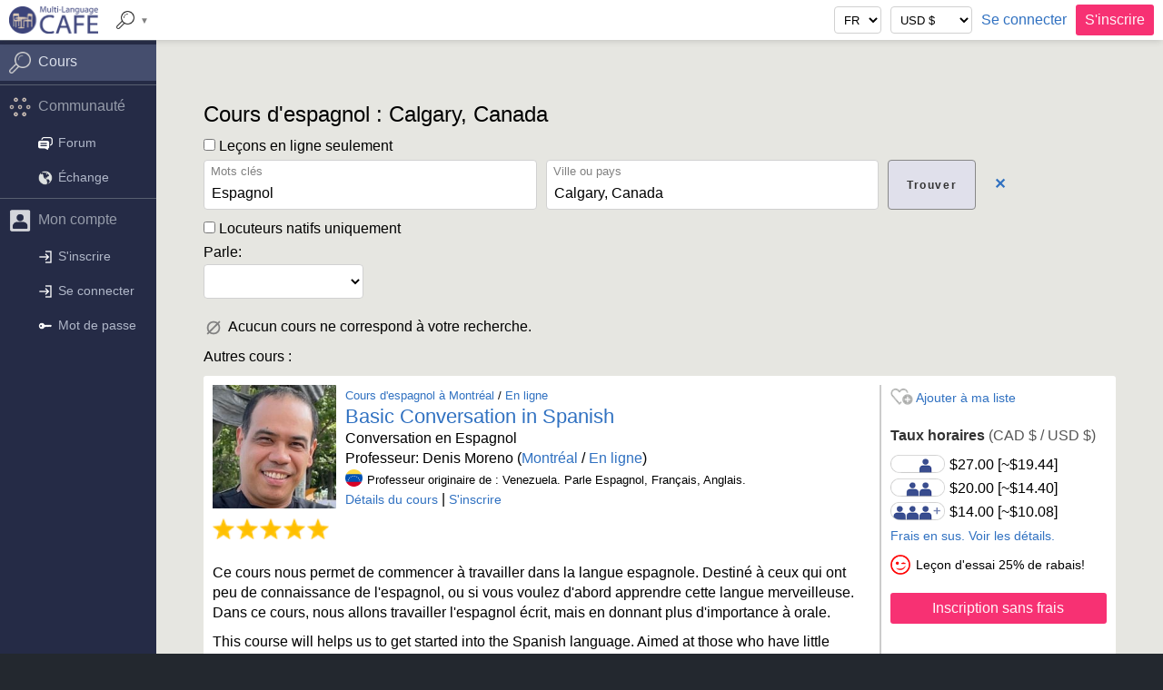

--- FILE ---
content_type: text/html; charset=utf-8
request_url: https://www.multilanguagecafe.com/fr/cours/espagnol/calgary-ca/
body_size: 76347
content:

<!DOCTYPE html>
<html lang="fr">
<head>

    <BASE href="//www.multilanguagecafe.com">

	<!-- Basic Page Needs -->
	<meta charset="utf-8">
	
	<title>Cours d&#039;espagnol : Calgary, Canada</title><meta name="description" content="Apprendre des langues - Cours d&#039;espagnol : Cours de langues et ateliers culturels, privés ou en groupe, avec des professeurs qualifiés : Calgary, Canada"><meta name="keywords" content="Espagnol,étudier,apprendre,cours,leçons,enseignants,professeurs,tuteurs,formation"><link rel="canonical" href="https://www.multilanguagecafe.com/fr/cours/espagnol/calgary-ca/"><meta property="og:site_name" content="Multi-Language Cafe"><meta property="og:locale" content="fr_FR"><meta property="og:title" content="Cours d&#039;espagnol : Calgary, Canada"><meta property="og:description" content="Apprendre des langues - Cours d&#039;espagnol : Cours de langues et ateliers culturels, privés ou en groupe, avec des professeurs qualifiés : Calgary, Canada"><meta property="og:type" content="product"><meta property="og:url" content="https://www.multilanguagecafe.com/fr/cours/espagnol/calgary-ca/"><meta property="og:image" content="https://www.multilanguagecafe.com/images/background-share.jpg"><meta property="og:image:width" content="960"><meta property="og:image:height" content="504"><meta property="twitter:card" content="summary"><meta property="twitter:site" content="@MLCafe"><meta property="twitter:title" content="Cours d&#039;espagnol : Calgary, Canada"><meta property="twitter:description" content="Apprendre des langues - Cours d&#039;espagnol : Cours de langues et ateliers culturels, privés ou en groupe, avec des professeurs qualifiés : Calgary, Canada"><meta property="twitter:image" content="https://www.multilanguagecafe.com/images/background-share.jpg"><meta property="fb:page_id" content="326616907354492"><meta property="fb:app_id" content="208232509510267"><meta name="robots" content="INDEX, FOLLOW"><meta name="robots" content="max-image-preview:large">	
		
	<!-- Mobile Specific Metas -->
	<meta name="viewport" content="width=device-width, initial-scale=1, maximum-scale=5">

	<!-- CSS -->
	<link rel="stylesheet" href="stylesheets/normalize.min.css">
	<link rel="stylesheet" href="stylesheets/skeleton.min.css?v=38">
	<link rel="stylesheet" href="stylesheets/custom.min.css?v=80">

	<!--[if lt IE 9]>
		<script type="text/javascript" src="https://cdnjs.cloudflare.com/ajax/libs/html5shiv/3.7.3/html5shiv.js"></script>
	<![endif]-->

	<!-- Favicons -->
	<link rel="apple-touch-icon" sizes="180x180" href="/apple-touch-icon.png?v=zXrmbprpa2">
	<link rel="icon" type="image/png" sizes="32x32" href="/favicon-32x32.png?v=zXrmbprpa2">
	<link rel="icon" type="image/png" sizes="16x16" href="/favicon-16x16.png?v=zXrmbprpa2">
	<link rel="manifest" href="/site.webmanifest?v=zXrmbprpa2">
	<link rel="mask-icon" href="/safari-pinned-tab.svg?v=zXrmbprpa2" color="#5bbad5">
	<link rel="shortcut icon" href="/favicon.ico?v=zXrmbprpa2">
	<meta name="msapplication-TileColor" content="#ffc40d">
	<meta name="theme-color" content="#ffffff">
	
	<!-- Google plus -->
	<link rel="publisher" href="https://plus.google.com/+MultilanguagecafeOnGoogle">
		
	    
    
</head>

<body>
    
    <div id="top-bar"><div class="header_menu" style="flex:0 0 auto"><div class="toggle-side-menu" style="padding-right:10px;">&#9776;</div><div class="gt400"><a href="index.php"><img src="images/mlclogo.png" style="height:30px;" alt="Multi-Language Cafe"></a></div><div class="st400"><a href="index.php"><img src="images/mlclogo-small.png" style="height:30px;" alt="Multi-Language Cafe"></a></div></div><div class="header_menu" style="flex:0 0 auto"><a id="mega-control" class="drop-control gt750"><img src="images/icons/search2.png" alt="Recherche de cours"><span class="arrow">&#9660;</span></a><div id="mega-menu" class="dropdown hidden gt750"><div class="twelve columns pad-left pad-top">
                <div class="six columns">

                    <div class="pad-right pad-bottom u-cf">
                        <h3>Cours :</h3>
                        <ul class="icon-list"><li><a href="courses.php?category_id=100"><img src="[data-uri]" class="cc-languages" alt="Langues">&nbsp;&nbsp;Langues</a><ul class="mini-list right"><li><a href="courses.php?sub_category_id=101">Anglais</a></li><li><a href="courses.php?sub_category_id=102">Français</a></li><li><a href="courses.php?sub_category_id=103">Espagnol</a></li><li><a href="courses.php?sub_category_id=104">Japonais</a></li><li><a href="courses.php?sub_category_id=105">Mandarin</a></li><li><a href="courses.php?sub_category_id=106">Allemand</a></li><li><a href="courses.php?sub_category_id=107">Italien</a></li><li><a href="courses.php?sub_category_id=108">Russe</a></li><li><a href="courses.php?sub_category_id=109">Arabe</a></li><li><a href="courses.php?sub_category_id=110">Portugais</a></li><li><a href="courses.php?sub_category_id=111">Hindi</a></li><li><a href="courses.php?sub_category_id=114">Vietnamien</a></li><li><a href="courses.php?sub_category_id=115">Coréen</a></li><li><a href="courses.php?sub_category_id=117">Polonais</a></li><li><a href="courses.php?sub_category_id=118">Roumain</a></li><li><a href="courses.php?sub_category_id=119">Néerlandais</a></li><li><a href="courses.php?sub_category_id=120">Grec</a></li><li><a href="courses.php?sub_category_id=121">Persan</a></li><li><a href="courses.php?sub_category_id=122">Turc</a></li><li><a href="courses.php?sub_category_id=123">Suédois</a></li><li><a href="courses.php?sub_category_id=125">Ourdou</a></li><li><a href="courses.php?sub_category_id=126">Tagalog</a></li><li><a href="courses.php?sub_category_id=127">Thaïlandais</a></li><li><a href="courses.php?sub_category_id=129">Bulgare</a></li><li><a href="courses.php?sub_category_id=131">Pashto</a></li><li><a href="courses.php?sub_category_id=132">Indonésien</a></li><li><a href="courses.php?sub_category_id=134">Ukrainien</a></li><li><a href="courses.php?sub_category_id=137">Latin</a></li><li><a href="courses.php?sub_category_id=138">Népalais</a></li><li><a href="courses.php?sub_category_id=140">Serbe</a></li><li><a href="courses.php?sub_category_id=142">Croate</a></li><li><a href="courses.php?sub_category_id=145">Arménien</a></li><li><a href="courses.php?sub_category_id=147">Finlandais</a></li><li><a href="courses.php?sub_category_id=148">Grec ancien</a></li><li><a href="courses.php?sub_category_id=149">Albanais</a></li><li><a href="courses.php?sub_category_id=150">Afrikaans</a></li><li><a href="courses.php?sub_category_id=151">Sicilien</a></li></ul></li><li><a href="courses.php?category_id=200"><img src="[data-uri]" class="cc-music" alt="Musique">&nbsp;&nbsp;Musique</a><ul class="mini-list right"><li><a href="courses.php?sub_category_id=202">Piano</a></li><li><a href="courses.php?sub_category_id=205">Guitare</a></li><li><a href="courses.php?sub_category_id=206">Basse</a></li><li><a href="courses.php?sub_category_id=207">Violon</a></li><li><a href="courses.php?sub_category_id=208">Violoncelle</a></li><li><a href="courses.php?sub_category_id=209">Alto</a></li><li><a href="courses.php?sub_category_id=210">Flûte</a></li><li><a href="courses.php?sub_category_id=211">Clarinette</a></li><li><a href="courses.php?sub_category_id=215">Saxophone</a></li><li><a href="courses.php?sub_category_id=220">Percussions</a></li><li><a href="courses.php?sub_category_id=230">Chant</a></li><li><a href="courses.php?sub_category_id=240">Théorie de la musique</a></li><li><a href="courses.php?sub_category_id=241">Production musicale</a></li><li><a href="courses.php?sub_category_id=242">Composition</a></li><li><a href="courses.php?sub_category_id=299">Musique</a></li></ul></li><li><a href="courses.php?category_id=300"><img src="[data-uri]" class="cc-arts and culture" alt="Art et culture">&nbsp;&nbsp;Art et culture</a><ul class="mini-list right"><li><a href="courses.php?sub_category_id=301">Danse</a></li><li><a href="courses.php?sub_category_id=302">Photographie</a></li><li><a href="courses.php?sub_category_id=303">Film et vidéo</a></li><li><a href="courses.php?sub_category_id=304">Peinture</a></li><li><a href="courses.php?sub_category_id=305">Design</a></li><li><a href="courses.php?sub_category_id=306">Littérature</a></li><li><a href="courses.php?sub_category_id=307">Théâtre</a></li><li><a href="courses.php?sub_category_id=308">Artisanat</a></li><li><a href="courses.php?sub_category_id=310">Gastronomie</a></li><li><a href="courses.php?sub_category_id=399">Art et culture</a></li></ul></li><li><a href="courses.php?category_id=400"><img src="[data-uri]" class="cc-media" alt="Médias">&nbsp;&nbsp;Médias</a><ul class="mini-list right"><li><a href="courses.php?sub_category_id=401">Wordpress</a></li><li><a href="courses.php?sub_category_id=402">Médias sociaux</a></li><li><a href="courses.php?sub_category_id=499">Médias</a></li></ul></li><li><a href="courses.php?category_id=500"><img src="[data-uri]" class="cc-computer" alt="Informatique">&nbsp;&nbsp;Informatique</a><ul class="mini-list right"><li><a href="courses.php?sub_category_id=501">Design 2D</a></li><li><a href="courses.php?sub_category_id=503">Programmation</a></li><li><a href="courses.php?sub_category_id=504">Bureau</a></li><li><a href="courses.php?sub_category_id=505">Informatique</a></li></ul></li><li><a href="courses.php?category_id=600"><img src="[data-uri]" class="cc-business" alt="Affaires">&nbsp;&nbsp;Affaires</a><ul class="mini-list right"><li><a href="courses.php?sub_category_id=601">Stratégie</a></li><li><a href="courses.php?sub_category_id=602">Comptabilité</a></li><li><a href="courses.php?sub_category_id=603">Marketing</a></li><li><a href="courses.php?sub_category_id=699">Affaires</a></li></ul></li><li><a href="courses.php?category_id=700"><img src="[data-uri]" class="cc-sports" alt="Sport">&nbsp;&nbsp;Sport</a><ul class="mini-list right"><li><a href="courses.php?sub_category_id=701">Sport</a></li></ul></li><li><a href="courses.php?category_id=800"><img src="[data-uri]" class="cc-tutoring" alt="Tutorat">&nbsp;&nbsp;Tutorat</a><ul class="mini-list right"><li><a href="courses.php?sub_category_id=801">Sciences</a></li><li><a href="courses.php?sub_category_id=802">Mathématiques</a></li><li><a href="courses.php?sub_category_id=803">Physique</a></li><li><a href="courses.php?sub_category_id=804">Chimie</a></li><li><a href="courses.php?sub_category_id=805">Biologie</a></li><li><a href="courses.php?sub_category_id=806">Humanités</a></li><li><a href="courses.php?sub_category_id=807">Philosophie</a></li><li><a href="courses.php?sub_category_id=808">Examens</a></li><li><a href="courses.php?sub_category_id=899">Tutorat</a></li></ul></li></ul>
                    </div>

                    <div class="pad-right pad-bottom u-cf">
                        <a href="forum.php">Forum</a> / <a href="language-exchange-partners.php">Échange</a>
                    </div>

                </div>

                <div class="six columns">

                    <div class="pad-right pad-bottom u-cf">
                        <h3>Par mode:</h3>
                        <ul class="icon-list">
                            <li><a href="courses.php"><img src="images/icons/f2f.png" style="width:25px;" alt="Cours en personne">&nbsp;En personne</a></li>
                            <li><a href="courses.php?online_only=on"><img src="images/icons/online.png" style="width:25px;" alt="Cours en ligne">&nbsp;En ligne</a></li>
                        </ul>
                    </div>

                    <div class="pad-right u-cf">
                        <h3 style="clear:both;">Par mots clés :</h3>
                        <form action="courses.php" method="get">
                            <input class="search" style="display:inline;float:left;" type="text" name="subject" maxlength="100" autocomplete="off" value="">
                            <button style="padding-left:10px;padding-right:10px;"><img src="images/icons/search2.png" alt="Recherche de cours" style="width:18px;vertical-align:middle"></button>
                        </form>
                    </div>

                    <div class="pad-right pad-bottom u-cf">
                        <h3 style="clear:both;">Par pays :</h3>
                        <form action="courses.php" method="get">
                            <select class="search inline" name="country_id" id="header_search_country_id" onchange="this.form.submit()">
                                <option class="any" value="">Choisissez un pays</option>
<option class="bar" disabled>──────────</option>
<option value="AF">Afghanistan</option>
<option value="ZA">Afrique du sud</option>
<option value="DE">Allemagne</option>
<option value="SA">Arabie saoudite</option>
<option value="AR">Argentine</option>
<option value="AM">Arménie</option>
<option value="AU">Australie</option>
<option value="AT">Autriche</option>
<option value="BE">Belgique</option>
<option value="BR">Brésil</option>
<option value="BG">Bulgarie</option>
<option value="CM">Cameroun</option>
<option value="CA">Canada</option>
<option value="CL">Chili</option>
<option value="CN">Chine</option>
<option value="CY">Chypre</option>
<option value="CO">Colombie</option>
<option value="KR">Corée</option>
<option value="CR">Costa Rica</option>
<option value="ES">Espagne</option>
<option value="FI">Finlande</option>
<option value="FR">France</option>
<option value="GB">Grande-Bretagne</option>
<option value="GR">Grèce</option>
<option value="GN">Guinée</option>
<option value="GE">Géorgie</option>
<option value="HK">Hong Kong</option>
<option value="HU">Hongrie</option>
<option value="IN">Inde</option>
<option value="ID">Indonésie</option>
<option value="IR">Iran</option>
<option value="IE">Irlande</option>
<option value="IL">Israël</option>
<option value="IT">Italie</option>
<option value="JP">Japon</option>
<option value="KZ">Kazakhstan</option>
<option value="KE">Kenya</option>
<option value="KG">Kirghizstan</option>
<option value="LS">Lesotho</option>
<option value="LB">Liban</option>
<option value="LT">Lituanie</option>
<option value="MT">Malte</option>
<option value="MA">Maroc</option>
<option value="MX">Mexique</option>
<option value="NO">Norvège</option>
<option value="PK">Pakistan</option>
<option value="NL">Pays-Bas</option>
<option value="PH">Philippines</option>
<option value="PL">Pologne</option>
<option value="PT">Portugal</option>
<option value="PR">Puerto Rico</option>
<option value="PE">Pérou</option>
<option value="RO">Roumanie</option>
<option value="RU">Russie</option>
<option value="DO">République dominicaine</option>
<option value="CZ">République tchèque</option>
<option value="RS">Serbie</option>
<option value="SG">Singapour</option>
<option value="SK">Slovaquie</option>
<option value="CH">Suisse</option>
<option value="SE">Suède</option>
<option value="SN">Sénégal</option>
<option value="TW">Taiwan</option>
<option value="TH">Thaïlande</option>
<option value="TR">Turquie</option>
<option value="UA">Ukraine</option>
<option value="UY">Uruguay</option>
<option value="VE">Venezuela</option>
<option value="VN">Vietnam</option>
<option value="EG">Égypte</option>
<option value="AE">Émirats arabes unis</option>
<option value="US">États-Unis</option>

                            </select>
                            <br><br>
                            <img src="images/world-grey.png" alt="Cours et professeurs autour du monde" style="width:100%;max-width:210px;">
                        </form>
                    </div>

                </div>
            </div></div></div><div id="header-controls" style="flex:1 1 300px;"><form action="language-set.php" method="post" style="float:right;"><div class="header_menu"><div id="language_set_base"><input type="hidden" name="return" value="/courses.php?sub_category=espagnol&city=calgary-ca"></div><div><select name="lang" class="mini" onchange="this.form.submit()"><option value="en" >EN</option><option value="fr" selected>FR</option><option value="es" >ES</option></select></div><div><select name="currency_code" class="mini" onchange="this.form.submit()"><option value="AUD" >AUD $</option><option value="BGN" >BGN лв</option><option value="BRL" >BRL R$</option><option value="CAD" >CAD $</option><option value="CHF" >CHF CHF</option><option value="CNY" >CNY ¥</option><option value="CZK" >CZK Kč</option><option value="DKK" >DKK kr</option><option value="EUR" >EUR €</option><option value="GBP" >GBP £</option><option value="HKD" >HKD $</option><option value="HRK" >HRK kn</option><option value="HUF" >HUF Ft</option><option value="IDR" >IDR Rp</option><option value="ILS" >ILS ₪</option><option value="INR" >INR INR</option><option value="JPY" >JPY ¥</option><option value="KRW" >KRW ₩</option><option value="LTL" >LTL Lt</option><option value="MXN" >MXN $</option><option value="MYR" >MYR RM</option><option value="NOK" >NOK kr</option><option value="NZD" >NZD $</option><option value="PHP" >PHP ₱</option><option value="PLN" >PLN zł</option><option value="RON" >RON lei</option><option value="RUB" >RUB ₽</option><option value="SEK" >SEK kr</option><option value="SGD" >SGD $</option><option value="THB" >THB ฿</option><option value="TRY" >TRY TRY</option><option value="USD" selected>USD $</option><option value="ZAR" >ZAR R</option></select></div><div class="st750"><a href="login.php" title="Se connecter"><img src="images/icons/login.png" style="width:20px;" alt="Se connecter"></a></div><div class="gt750"><a href="login.php">Se connecter</a></div><div class="st750"><a href="register.php" class="call_to_action" style="display:block;padding:6px;" title="S'inscrire"><img src="images/icons/register.png" style="width:20px;" alt="S'inscrire"></a></div><div class="gt750"><a href="register.php" class="call_to_action">S'inscrire</a></div><noscript><input type="submit" value="Submit"></noscript></div></form></div><div id="account-menu" class="dropdown hidden"><ul><li><a href="my-account.php"><img src="images/icons/account.png" alt="Mon compte">Mon compte</a></li><li><a href="my-personalization.php"><img src="images/icons/settings.png" alt="Préférences">Préférences</a></li><li><a href="my-balance.php"><img src="images/icons/balance.png" alt="Ma balance">Ma balance</a></li><li><a href="change-password.php"><img src="images/icons/password.png" alt="Mot de passe">Mot de passe</a></li><li><a href="logout.php"><img src="images/icons/logout.png" alt="Déconnexion">Déconnexion</a></li></ul></div></div><div style="display:flex"><div id="side-menu" class="hidden"><div id="side-menu-list">
    <div class="top">
        <a class="toggle-side-menu" style="cursor:pointer;color:white;">╳</a>
    </div>
    <div class="options">
        
<a class="side-menu-item separator"></a><a href="courses.php" class="side-menu-item link category active"><img src="images/icons/search.png" alt="Cours">Cours</a><a class="side-menu-item separator"></a><a class="side-menu-item category"><img src="images/icons/community.png" alt="Communauté">Communauté</a><a href="forum.php" class="side-menu-item link "><img class="invert" src="images/icons/forum.png" alt="Forum">Forum</a><a href="language-exchange-partners.php" class="side-menu-item link "><img class="invert" src="images/icons/exchange.png" alt="Échange">Échange</a><a class="side-menu-item separator"></a><a class="side-menu-item category"><img src="images/icons/account2.png" alt="Mon compte">Mon compte</a><a href="register.php" class="side-menu-item link "><img class="invert" src="images/icons/login.png" alt="S'inscrire">S'inscrire</a><a href="login.php" class="side-menu-item link "><img class="invert" src="images/icons/login.png" alt="Se connecter">Se connecter</a><a href="forgot-password.php" class="side-menu-item link "><img class="invert" src="images/icons/password.png" alt="Mot de passe">Mot de passe</a>        
    </div>
</div></div><div style="width:100%;"><div style="background:RGB(230,230,225);"><div class="container" style="padding-top:80px;"></div><br>    		
                    <div class="container"> <!-- Start of the page-specific content. --><div class="container pad-left pad-top pad-right u-cf"><h1>Cours d'espagnol : Calgary, Canada</h1><form id="course-search-form" action="courses.php" method="get"><div class="twelve columns"><label for="online_only" style="display:inline;"><input type="checkbox" id="online_only" name="online_only"  > Leçons en ligne seulement</label></div><div class="nine columns"><div class="twelve columns"><div class="six columns search-field pad-right pad-bottom"><label for="noautocompletesubject">Mots clés</label><input type="search" id="noautocompletesubject" name="subject" value="Espagnol" autocomplete="off" ></div><div class="six columns search-field pad-right pad-bottom"><label for="noautocompletelocation">Ville ou pays</label><input type="search" id="noautocompletelocation" style="margin-bottom:0;" name="location" value="Calgary, Canada" autocomplete="off" ></div></div><div class="twelve columns"><label for="native_only" class="inline"><input type="checkbox" id="native_only" name="native_only"  > Locuteurs natifs uniquement</label><br><label>Parle: </label><select id="speaks_language_id_0" name="speaks_language_id_0" style="margin-right:10px;"><option value="none"></option><option value="1">Anglais</option>
<option value="2">Français</option>
<option value="3">Espagnol</option>
<option value="4">Mandarin</option>
<option value="5">Japonais</option>
<option value="6">Hindi</option>
<option value="7">Arabe</option>
<option value="8">Portugais</option>
<option value="9">Coréen</option>
<option value="10">Allemand</option>
<option value="11">Russe</option>
<option value="12">Italien</option>
<option value="13">Bengali</option>
<option value="14">Javanese</option>
<option value="15">Malay</option>
<option value="16">Telugu</option>
<option value="17">Vietnamien</option>
<option value="18">Marathi</option>
<option value="19">Tamil</option>
<option value="20">Ourdou</option>
<option value="21">Persan</option>
<option value="22">Turc</option>
<option value="23">Punjabi</option>
<option value="24">Cantonese</option>
<option value="25">Thaïlandais</option>
<option value="26">Gujarati</option>
<option value="27">Polonais</option>
<option value="28">Ukrainien</option>
<option value="29">Tagalog</option>
<option value="30">Ouzbek</option>
<option value="31">Roumain</option>
<option value="32">Azerbaijani</option>
<option value="33">Néerlandais</option>
<option value="34">Kurde</option>
<option value="35">Serbe</option>
<option value="36">Népalais</option>
<option value="37">Khmer</option>
<option value="38">Hongrois</option>
<option value="39">Grec</option>
<option value="40">Tchèque</option>
<option value="41">Suédois</option>
<option value="42">Bulgare</option>
<option value="43">Hebreu</option>
<option value="44">Croate</option>
<option value="45">Danish</option>
<option value="46">Finlandais</option>
<option value="47">Islandais</option>
<option value="48">Sinhala</option>
<option value="49">Norvégien</option>
<option value="50">Indonésien</option>
<option value="51">Slovène</option>
<option value="52">Latin</option>
<option value="53">Maltese</option>
<option value="54">Catalan</option>
<option value="55">Pashto</option>
<option value="56">Albanais</option>
<option value="57">Arménien</option>
<option value="58">Azerbaijani</option>
<option value="59">Kazakh</option>
<option value="60">Mongolien</option>
<option value="61">Swahili</option>
<option value="62">Afar</option>
<option value="63">Abkhaze</option>
<option value="64">Afrikaans</option>
<option value="65">Akan</option>
<option value="66">Amharique</option>
<option value="67">Aragonais</option>
<option value="69">Assamais</option>
<option value="70">Avar</option>
<option value="71">Aymara</option>
<option value="73">Bashkir</option>
<option value="74">Biélorusse</option>
<option value="76">Bihari</option>
<option value="77">Bislama</option>
<option value="78">Bambara</option>
<option value="80">Tibétain</option>
<option value="81">Breton</option>
<option value="82">Bosniaque</option>
<option value="84">Tchétchène</option>
<option value="85">Chamorro</option>
<option value="86">Corse</option>
<option value="87">Cri</option>
<option value="89">Vieux bulgare</option>
<option value="90">Tchouvache</option>
<option value="91">Gallois</option>
<option value="94">Divehi</option>
<option value="95">Dzongkha</option>
<option value="96">Ewé</option>
<option value="99">Espéranto</option>
<option value="101">Estonien</option>
<option value="102">Basque</option>
<option value="104">Peul</option>
<option value="106">Fidjien</option>
<option value="107">Féroïen</option>
<option value="109">Frison occidental</option>
<option value="110">Irlandais</option>
<option value="111">Gaélique écossais</option>
<option value="112">Galicien</option>
<option value="113">Guarani</option>
<option value="115">Manx</option>
<option value="116">Haoussa</option>
<option value="119">Hiri Motu</option>
<option value="121">Haïtien</option>
<option value="124">Herero</option>
<option value="125">Interlingua</option>
<option value="127">Interlingue</option>
<option value="128">Igbo</option>
<option value="129">Sichuan Yi</option>
<option value="130">Inupiak</option>
<option value="131">Ido</option>
<option value="134">Inuktitut</option>
<option value="137">Géorgien</option>
<option value="138">Kongo</option>
<option value="139">Kikuyu</option>
<option value="140">Kuanyama</option>
<option value="142">Groenlandais</option>
<option value="144">Kannada</option>
<option value="146">Kanuri</option>
<option value="147">Cachemire</option>
<option value="149">Komi</option>
<option value="150">Cornouaillais</option>
<option value="151">Kirghiz</option>
<option value="153">Luxembourgeois</option>
<option value="154">Ganda</option>
<option value="155">Limbourgeois</option>
<option value="156">Lingala</option>
<option value="157">Laotien</option>
<option value="158">Lituanien</option>
<option value="159">Luba-Katanga</option>
<option value="160">Letton</option>
<option value="161">Malgache</option>
<option value="162">Marshalais</option>
<option value="163">Maori</option>
<option value="164">Macédonien</option>
<option value="165">Malayalam</option>
<option value="167">Moldave</option>
<option value="171">Birman</option>
<option value="172">Nauruan</option>
<option value="173">Norvégien bokmål</option>
<option value="174">Ndebele du nord</option>
<option value="176">Ndonga</option>
<option value="178">Norvégien nynorsk</option>
<option value="180">Ndebele du sud</option>
<option value="181">Navajo</option>
<option value="182">Chichewa</option>
<option value="183">Occitan</option>
<option value="184">Ojibwa</option>
<option value="185">Oromo</option>
<option value="186">Oriya</option>
<option value="187">Ossète / Ossétique</option>
<option value="189">Pali</option>
<option value="193">Quechua</option>
<option value="194">Romanche</option>
<option value="195">Kirundi</option>
<option value="198">Rwandi</option>
<option value="199">Sanskrit</option>
<option value="200">Sarde</option>
<option value="201">Sindhi</option>
<option value="202">Sami du Nord</option>
<option value="203">Sango</option>
<option value="204">Serbo-croate</option>
<option value="205">Sicilien</option>
<option value="206">Slovaque</option>
<option value="208">Samoan</option>
<option value="209">Shona</option>
<option value="210">Somalie</option>
<option value="213">Swati</option>
<option value="214">Sotho du Sud</option>
<option value="215">Sundanais</option>
<option value="220">Tadjik</option>
<option value="222">Tigrinya</option>
<option value="223">Turkmène</option>
<option value="225">Tswana</option>
<option value="226">Tonga</option>
<option value="228">Tsonga</option>
<option value="229">Tatar</option>
<option value="230">Twi</option>
<option value="231">Tahitien</option>
<option value="232">Ouïghour</option>
<option value="236">Venda</option>
<option value="238">Volapük</option>
<option value="239">Wallon</option>
<option value="240">Wolof</option>
<option value="241">Xhosa</option>
<option value="242">Yiddish</option>
<option value="243">Yoruba</option>
<option value="244">Zhuang</option>
<option value="246">Zoulou</option>
</select><span></span></div></div><div class="three columns"><div class="pad-right pad-bottom" style="float:left;"><input type="submit" name="submit_form" style="height:55px;" value="Trouver" /></div><div class="pad-left pad-right pad-bottom" style="float:left;padding-top:16px;"><strong><a href="courses.php?clear=true">&#10005;</a></strong></div></div></form></div><div class="container"><div id="courses" class="container pad-left pad-top" ><div class="twelve columns pad-right pad-bottom"><p><img src="images/empty.png" class="sign">Acucun cours ne correspond à votre recherche.</p></div><p>Autres cours :</p><div class="container pad-right pad-bottom"><div class="twelve columns course vertical-stretch pad-left pad-top"><div class="nine columns vertical-stretch pad-right pad-bottom"><div class="container right-line"><div class="twelve columns"><div class="column pad-right pad-bottom" style="width:auto"><a href="course.php?course_id=819"><span><img style="width:136px;" src="pictures/3494.jpg?1730232270"  alt="Professeurs d'espagnol Montréal"></span></a><div style="margin-top:5px"><img src="images/star.png" style="width:20%;max-width:24px;margin-right:2px;" alt="&#9733;" /><img src="images/star.png" style="width:20%;max-width:24px;margin-right:2px;" alt="&#9733;" /><img src="images/star.png" style="width:20%;max-width:24px;margin-right:2px;" alt="&#9733;" /><img src="images/star.png" style="width:20%;max-width:24px;margin-right:2px;" alt="&#9733;" /><img src="images/star.png" style="width:20%;max-width:24px;margin-right:2px;" alt="&#9733;" /></div></div><div class="column pad-right pad-bottom" style="width:auto;"><div class="infos"><small><a href="courses.php?sub_category_id=103&city_id=CA1">Cours d'espagnol à Montréal</a> / <a href="courses.php?sub_category_id=103&online_only=true">En ligne</a></small><h2 style="line-height:1.1em;"><span style="font-size:1.0em;"><a href="course.php?course_id=819" style="vertical-align:inherit"><span>Basic Conversation in Spanish</span></a></span></h2><p>Conversation en Espagnol</p><p>Professeur: Denis Moreno (<a href="city.php?city_id=CA1">Montréal</a> / <a href="courses.php?sub_category_id=103&online_only=true">En ligne</a>)</p><small><img class="sign-small" src="images/icons/countries/VE.svg" alt="VE">Professeur originaire de : Venezuela. Parle Espagnol, Français, Anglais.</small><p><a class="action" href="course.php?course_id=819#page-title">Détails du cours</a> | <a class="action" href="course-my-classes.php?course_id=819#page-title" rel="nofollow">S'inscrire  </a></p></div></div></div><div class="twelve columns pad-top pad-right"><p>Ce cours nous permet de commencer à travailler dans la langue espagnole. Destiné à ceux qui ont peu de connaissance de l'espagnol, ou si vous voulez d'abord apprendre cette langue merveilleuse. Dans ce cours, nous allons travailler  l'espagnol écrit, mais en donnant plus d'importance à orale.</p><p>This course will helps us to get started into the Spanish language. Aimed at those who have little knowledge of Spanish, or for those who want to learn this wonderful language for the first time. In this course we will work written Spanish, but giving more attention to the spoken and conversational</p><p>Este curso nos ayuda a dar los primeros pasos en la lengua española. Dirigido a todas aquellas personas que tienen poco conocimiento del español, o por primera vez desean aprender este maravilloso idioma. En este curso trabajaremos dando mayor importancia a la conversación en español.</p><div><p>Exercices écrits, exercices de prononciation, exercices sur matériel audiovisuel (vidéos, musique, chansons).<br />
<br />
L'expérience du professeur dans l'ensemble des pays hispaniques, ajoute à ses cours grande qualité d'informations importantes pour l'étudiant par rapport aux accents, vocabulaire et la culture générale de chaque pays.</p><div class="pad-top pad-bottom"><blockquote class="review">Nous apprécions le professeur et sa méthode. Le tout est dynamique et motivant. Gracias<cite>Jean-Christophe, Montreal</cite></blockquote></div></div><br><div class="pad-top"><div class="pad-bottom"><p>Leçons en personne ou en ligne :</p><div></div></div><div class="image-points"><div class="image-points-row"><div class="image-point-container"><div class="lt-coffee_shop"></div></div><div class="image-point-text"><span>Second Cup</span><br><span class="footnote"><span>5073, Ch Queen Mary, Montréal. QC H3X 1V1</span></span></div></div><div class="image-points-row"><div class="image-point-container"><div class="lt-coffee_shop"></div></div><div class="image-point-text"><span>Columbus Café & Co</span><br><span class="footnote"><span>5526 Av de Monkland, Montréal, QC H4A 1C7, Canada</span></span></div></div><div class="image-points-row"><div class="image-point-container"><div class="lt-coffee_shop"></div></div><div class="image-point-text"><span>Lana café bistro</span><br><span class="footnote"><span>7140 Rue St-Hubert, Montréal, QC H2S 2M9, Canadá</span></span></div></div><div class="image-points-row"><div class="image-point-container"><div class="lt-coffee_shop"></div></div><div class="image-point-text"><span>Kahwa Café</span><br><span class="footnote"><span>331 Avenue du Mont-Royal E, Montréal, QC H2T 1P8, Canadá</span></span></div></div><div class="image-points-row"><div class="image-point-container"><div class="lt-home"></div></div><div class="image-point-text">À domicile<br><span class="footnote">(Montréal)</span></div></div><div class="image-points-row"><div class="image-point-container"><div class="lt-office"></div></div><div class="image-point-text">À votre bureau<br><span class="footnote">(Montréal)</span></div></div><div class="image-points-row"><div class="image-point-container"><div class="lt-public_place"></div></div><div class="image-point-text">Dans un lieu public<br><span class="footnote">(Montréal)</span></div></div><div class="image-points-row"><div class="image-point-container" style="max-width:40px;"><img src="images/icons/locations/Online.png" class="image-point" alt="En ligne"></div><div class="image-point-text">En ligne<br><span class="footnote">(Classe virtuelle, Skype)</span></div></div></div></div></div></div></div><div class="three columns pad-right pad-bottom"><p id="fav_819"><a class="ajax action" data-refresh-el="fav_819,header-controls,side-menu" href="course-action.php?course_id=819&action=favorite&return=courses.php%3Flang%3Dfr%26sub_category%3Despagnol%26city%3Dcalgary-ca" rel="nofollow"><img style="width:25px;vertical-align:bottom;background:url(images/icons/favorite.png) -25px 0;background-size:cover" src="images/icons/img_trans.gif" alt="Ajouter à ma liste"> Ajouter à ma liste</a></p><div class="pad-bottom"></div><div class="twelve columns pad-bottom"><p><strong>Taux horaires</strong> <span class="text">(CAD&nbsp;$&nbsp;/&nbsp;USD&nbsp;$)</span></p><table class="pricing"><tr><td><img src="images/icons/1student.png" style="width:60px;" alt="1 étudiant"></td><td><span>$27.00</span> <span class="nowrap">[~$19.44]</span></td></tr><tr><td><img src="images/icons/2students.png" style="width:60px;" alt="2 étudiants"></td><td><span>$20.00</span> <span class="nowrap">[~$14.40]</span></td></tr><tr><td><img src="images/icons/3students.png" style="width:60px;" alt="3 étudiants ou plus"></td><td><span>$14.00</span> <span class="nowrap">[~$10.08]</span></td></tr></table><div style="clear:both;"><span class="footnote"><a href="course.php?course_id=819#pricing">Frais en sus. Voir les détails.</a></span></div></div><div class="pad-bottom"><div style="float:left;width:22px;"><img src="images/wink.png" style="width:100%" alt="Cours d'espagnol"></div><div style="margin-left:28px;"><span class="footnote">Leçon d'essai 25% de rabais!</span></div></div><div class="js-hide" id="more-2-819"><div class="twelve columns pad-top"><a href="course-my-classes.php?course_id=819#page-title" rel="nofollow"><div style="border:1px solid #DDD;"><table class="mini-calendar"><tr><th></th><th >L</th><th >M</th><th >M</th><th >J</th><th >V</th><th style="background:#bba863">S</th><th style="background:#bba863">D</th></tr><tr><td class="night-day"></td><td style="background:linear-gradient(180deg,hsla(100,50%,60%,0) 35%,hsla(100,50%,60%,0.6) 35%,hsla(100,50%,60%,0.6) 40%,hsla(100,50%,60%,0.9) 40%,hsla(100,50%,60%,0.9) 45%,hsla(100,50%,60%,0.8) 45%,hsla(100,50%,60%,0.8) 50%,hsla(190,50%,60%,0.1) 50%,hsla(190,50%,60%,0.1) 55%,hsla(190,50%,60%,0.9) 55%,hsla(190,50%,60%,0.9) 85%,hsla(100,50%,60%,0) 85%);"></td><td style="background:linear-gradient(180deg,hsla(100,50%,60%,0) 35%,hsla(100,50%,60%,0.6) 35%,hsla(100,50%,60%,0.6) 40%,hsla(100,50%,60%,0.9) 40%,hsla(100,50%,60%,0.9) 45%,hsla(100,50%,60%,0.8) 45%,hsla(100,50%,60%,0.8) 50%,hsla(190,50%,60%,0.1) 50%,hsla(190,50%,60%,0.1) 55%,hsla(190,50%,60%,0.9) 55%,hsla(190,50%,60%,0.9) 85%,hsla(100,50%,60%,0) 85%);"></td><td style="background:linear-gradient(180deg,hsla(100,50%,60%,0) 35%,hsla(100,50%,60%,0.6) 35%,hsla(100,50%,60%,0.6) 40%,hsla(100,50%,60%,0.9) 40%,hsla(100,50%,60%,0.9) 45%,hsla(100,50%,60%,0.8) 45%,hsla(100,50%,60%,0.8) 50%,hsla(190,50%,60%,0.1) 50%,hsla(190,50%,60%,0.1) 55%,hsla(190,50%,60%,0.9) 55%,hsla(190,50%,60%,0.9) 85%,hsla(100,50%,60%,0) 85%);"></td><td style="background:linear-gradient(180deg,hsla(100,50%,60%,0) 35%,hsla(100,50%,60%,0.6) 35%,hsla(100,50%,60%,0.6) 40%,hsla(100,50%,60%,0.9) 40%,hsla(100,50%,60%,0.9) 45%,hsla(100,50%,60%,0.7) 45%,hsla(100,50%,60%,0.7) 50%,hsla(190,50%,60%,0.1) 50%,hsla(190,50%,60%,0.1) 55%,hsla(190,50%,60%,0.9) 55%,hsla(190,50%,60%,0.9) 85%,hsla(100,50%,60%,0) 85%);"></td><td></td><td></td><td></td></tr></table></div></a></div></div><div class="twelve columns pad-top"><a class="call_to_action" style="width:100%;" href="course-my-classes.php?course_id=819#page-title">Inscription sans frais</a></div></div></div></div><div class="container pad-right pad-bottom"><div class="twelve columns course vertical-stretch pad-left pad-top"><div class="nine columns vertical-stretch pad-right pad-bottom"><div class="container right-line"><div class="twelve columns"><div class="column pad-right pad-bottom" style="width:auto"><a href="course.php?course_id=2525"><span><img style="width:136px;" src="pictures/21395.jpg?1728414466"  alt="Professeurs d'espagnol Montréal"></span></a></div><div class="column pad-right pad-bottom" style="width:auto;"><div class="infos"><small><a href="courses.php?sub_category_id=103&city_id=CA1">Cours d'espagnol à Montréal</a> / <a href="courses.php?sub_category_id=103&online_only=true">En ligne</a></small><h2 style="line-height:1.1em;"><span style="font-size:0.8em;"><a href="course.php?course_id=2525" style="vertical-align:inherit"><span>Clases de español, aprendizaje completo del idioma</span></a></span></h2><p>Spanish classes (complete language learning)</p><p>Professeur: Rosario Saez (<a href="city.php?city_id=CA1">Montréal</a> / <a href="courses.php?sub_category_id=103&online_only=true">En ligne</a>)</p><small><img class="sign-small" src="images/icons/countries/ES.svg" alt="ES">Professeur originaire de : Espagne. Parle Anglais, Italien, Français.</small><p><a class="action" href="course.php?course_id=2525#page-title">Détails du cours</a> | <a class="action" href="course-my-classes.php?course_id=2525#page-title" rel="nofollow">S'inscrire  </a></p></div></div></div><div class="twelve columns pad-top pad-right"><p>Improve your speaking skills through interactive and dynamic dialogues and your comprehension with varied reading materials.</p><p>Mejore su expresión oral mediante diálogos interactivos y dinámicos y su comprensión con material de lectura variado.</p><p>Améliorez votre expression orale grâce à des dialogues interactifs et dynamiques et votre compréhension grâce à des lectures variées.</p><div><p>English: I offer flexible classes that adapt to your schedule, with the possibility of individual or group and I comprehensive support tailored to your needs. Come learn Spanish with me and discover the joy of learning in a supportive and enriching environment!<br />
Spanish: Ofrezco clases flexibles que se adaptan a tu horario, con posibilidad de clases individuales o en grupo y apoyo integral adaptado a tus necesidades.¡Ven a aprender español conmigo y descubre la alegría de aprender en un ambiente</p></div><br><div class="pad-top"><div class="pad-bottom"><p>Leçons en personne ou en ligne :</p><div></div></div><div class="image-points"><div class="image-points-row"><div class="image-point-container"><div class="lt-public_place"></div></div><div class="image-point-text">Dans un lieu public<br><span class="footnote">(Montréal)</span></div></div><div class="image-points-row"><div class="image-point-container" style="max-width:40px;"><img src="images/icons/locations/Online.png" class="image-point" alt="En ligne"></div><div class="image-point-text">En ligne<br><span class="footnote">(Classe virtuelle, GoToMeeting, Skype, Webex, Zoom)</span></div></div></div></div></div></div></div><div class="three columns pad-right pad-bottom"><p id="fav_2525"><a class="ajax action" data-refresh-el="fav_2525,header-controls,side-menu" href="course-action.php?course_id=2525&action=favorite&return=courses.php%3Flang%3Dfr%26sub_category%3Despagnol%26city%3Dcalgary-ca" rel="nofollow"><img style="width:25px;vertical-align:bottom;background:url(images/icons/favorite.png) -25px 0;background-size:cover" src="images/icons/img_trans.gif" alt="Ajouter à ma liste"> Ajouter à ma liste</a></p><div class="pad-bottom"></div><div class="twelve columns pad-bottom"><p><strong>Taux horaires</strong> <span class="text">(CAD&nbsp;$&nbsp;/&nbsp;USD&nbsp;$)</span></p><table class="pricing"><tr><td><img src="images/icons/1student.png" style="width:60px;" alt="1 étudiant"></td><td><span>$25.00</span> <span class="nowrap">[~$18.00]</span></td></tr><tr><td><img src="images/icons/2students.png" style="width:60px;" alt="2 étudiants"></td><td><span>$18.00</span> <span class="nowrap">[~$12.96]</span></td></tr><tr><td><img src="images/icons/3students.png" style="width:60px;" alt="3 étudiants ou plus"></td><td><span>$12.00</span> <span class="nowrap">[~$8.64]</span></td></tr></table><div style="clear:both;"><span class="footnote"><a href="course.php?course_id=2525#pricing">Frais en sus. Voir les détails.</a></span></div></div><div class="pad-bottom"><div style="float:left;width:22px;"><img src="images/wink.png" style="width:100%" alt="Cours d'espagnol"></div><div style="margin-left:28px;"><span class="footnote">Leçon d'essai 25% de rabais!</span></div></div><div class="js-hide" id="more-2-2525"><div class="twelve columns pad-top"><a href="course-my-classes.php?course_id=2525#page-title" rel="nofollow"><div style="border:1px solid #DDD;"><table class="mini-calendar"><tr><th></th><th >L</th><th >M</th><th >M</th><th >J</th><th >V</th><th style="background:#bba863">S</th><th style="background:#bba863">D</th></tr><tr><td class="night-day"></td><td style="background:linear-gradient(180deg,hsla(100,50%,60%,0) 0%,hsla(100,50%,60%,0.7) 0%);"></td><td style="background:linear-gradient(180deg,hsla(100,50%,60%,0) 0%,hsla(100,50%,60%,0.7) 0%);"></td><td style="background:linear-gradient(180deg,hsla(100,50%,60%,0) 0%,hsla(100,50%,60%,0.7) 0%);"></td><td style="background:linear-gradient(180deg,hsla(100,50%,60%,0) 0%,hsla(100,50%,60%,0.7) 0%,hsla(100,50%,60%,0.7) 56%,hsla(100,50%,60%,0.6) 56%,hsla(100,50%,60%,0.6) 60%,hsla(100,50%,60%,0.7) 60%);"></td><td style="background:linear-gradient(180deg,hsla(100,50%,60%,0) 0%,hsla(100,50%,60%,0.6) 0%);"></td><td></td><td></td></tr></table></div></a></div></div><div class="twelve columns pad-top"><a class="call_to_action" style="width:100%;" href="course-my-classes.php?course_id=2525#page-title">Inscription sans frais</a></div></div></div></div><div class="container pad-right pad-bottom"><div class="twelve columns course vertical-stretch pad-left pad-top"><div class="nine columns vertical-stretch pad-right pad-bottom"><div class="container right-line"><div class="twelve columns"><div class="column pad-right pad-bottom" style="width:auto"><a href="course.php?course_id=2420"><span><img style="width:136px;" src="pictures/20703.jpg?1708188225"  alt="Professeurs d'espagnol Montréal"></span></a></div><div class="column pad-right pad-bottom" style="width:auto;"><div class="infos"><small><a href="courses.php?sub_category_id=103&city_id=CA1">Cours d'espagnol à Montréal</a> / <a href="courses.php?sub_category_id=103&online_only=true">En ligne</a></small><h2 style="line-height:1.1em;"><span style="font-size:1.0em;"><a href="course.php?course_id=2420" style="vertical-align:inherit"><span>Spanish Classes</span></a></span></h2><p>Cours d'espagnol</p><p>Professeur: Maribel Bustamante (<a href="city.php?city_id=CA1">Montréal</a> / <a href="courses.php?sub_category_id=103&online_only=true">En ligne</a>)</p><small><img class="sign-small" src="images/icons/countries/EC.svg" alt="EC">Professeur originaire de : Équateur. Parle Anglais, Espagnol.</small><p><a class="action" href="course.php?course_id=2420#page-title">Détails du cours</a> | <a class="action" href="course-my-classes.php?course_id=2420#page-title" rel="nofollow">S'inscrire  </a></p></div></div></div><div class="twelve columns pad-top pad-right"><p>One- to One Spanish lessons for children and adults.<br />
Personalized lessons for each student.<br />
Hand- on workshops in Spanish.<br />
Spanish for travellers.<br />
Spanish for high school, college, and university students.<br />
Spanish for corporations.<br />
Spanish for children 8+ years old.</p><div><p>Over 20 years of experience teaching Spanish.<br />
Neuroscience Studies for Educators.<br />
Love for my Hispanic culture.</p></div><br><div class="pad-top"><div class="pad-bottom"><p>Leçons en personne ou en ligne :</p><div></div></div><div class="image-points"><div class="image-points-row"><div class="image-point-container"><div class="lt-studio"></div></div><div class="image-point-text"><span>Teacher's home</span><br><span class="footnote"><span>Chemin du Tour, Laval, Quebec</span></span></div></div><div class="image-points-row"><div class="image-point-container"><div class="lt-library"></div></div><div class="image-point-text"><span>Bibliothèque Philippe-Panneton</span><br><span class="footnote"><span>4747 Bd Arthur-Sauvé, Laval, QC H7R 5P8</span></span></div></div><div class="image-points-row"><div class="image-point-container"><div class="lt-library"></div></div><div class="image-point-text"><span>Bibliothèque Yves-Thériault</span><br><span class="footnote"><span>670 Rue de la Place Publique, Laval, QC H7X 1G1</span></span></div></div><div class="image-points-row"><div class="image-point-container"><div class="lt-home"></div></div><div class="image-point-text">À domicile<br><span class="footnote">(Montréal)</span></div></div><div class="image-points-row"><div class="image-point-container"><div class="lt-office"></div></div><div class="image-point-text">À votre bureau<br><span class="footnote">(Montréal)</span></div></div><div class="image-points-row"><div class="image-point-container" style="max-width:40px;"><img src="images/icons/locations/Online.png" class="image-point" alt="En ligne"></div><div class="image-point-text">En ligne<br><span class="footnote">(Classe virtuelle, Zoom)</span></div></div></div></div></div></div></div><div class="three columns pad-right pad-bottom"><p id="fav_2420"><a class="ajax action" data-refresh-el="fav_2420,header-controls,side-menu" href="course-action.php?course_id=2420&action=favorite&return=courses.php%3Flang%3Dfr%26sub_category%3Despagnol%26city%3Dcalgary-ca" rel="nofollow"><img style="width:25px;vertical-align:bottom;background:url(images/icons/favorite.png) -25px 0;background-size:cover" src="images/icons/img_trans.gif" alt="Ajouter à ma liste"> Ajouter à ma liste</a></p><div class="pad-bottom"></div><div class="twelve columns pad-bottom"><p><strong>Taux horaires</strong> <span class="text">(CAD&nbsp;$&nbsp;/&nbsp;USD&nbsp;$)</span></p><table class="pricing"><tr><td><img src="images/icons/1student.png" style="width:60px;" alt="1 étudiant"></td><td><span>$35.00</span> <span class="nowrap">[~$25.20]</span></td></tr><tr><td><img src="images/icons/2students.png" style="width:60px;" alt="2 étudiants"></td><td><span>$25.00</span> <span class="nowrap">[~$18.00]</span></td></tr><tr><td><img src="images/icons/3students.png" style="width:60px;" alt="3 étudiants ou plus"></td><td><span>$18.00</span> <span class="nowrap">[~$12.96]</span></td></tr></table><div style="clear:both;"><span class="footnote"><a href="course.php?course_id=2420#pricing">Frais en sus. Voir les détails.</a></span></div></div><div class="twelve columns pad-top"><a class="call_to_action" style="width:100%;" href="course-my-classes.php?course_id=2420#page-title">Inscription sans frais</a></div></div></div></div><div class="container pad-right pad-bottom"><div class="twelve columns course vertical-stretch pad-left pad-top"><div class="nine columns vertical-stretch pad-right pad-bottom"><div class="container right-line"><div class="twelve columns"><div class="column pad-right pad-bottom" style="width:auto"><a href="course.php?course_id=1837"><span><img style="width:136px;" src="pictures/15272.jpg" fetchpriority="low" alt="Professeurs d'espagnol Montréal"></span></a></div><div class="column pad-right pad-bottom" style="width:auto;"><div class="infos"><small><a href="courses.php?sub_category_id=103&city_id=CA1">Cours d'espagnol à Montréal</a> / <a href="courses.php?sub_category_id=103&online_only=true">En ligne</a></small><h2 style="line-height:1.1em;"><span style="font-size:1.0em;"><a href="course.php?course_id=1837" style="vertical-align:inherit"><span>Spanish</span></a></span></h2><p>Español todos los niveles</p><p>Professeur: Carlos Lenci (<a href="city.php?city_id=CA1">Montréal</a> / <a href="courses.php?sub_category_id=103&online_only=true">En ligne</a>)</p><small><img class="sign-small" src="images/icons/countries/PE.svg" alt="PE">Professeur originaire de : Pérou. Parle Français, Anglais, Espagnol.</small><p><a class="action" href="course.php?course_id=1837#page-title">Détails du cours</a> | <a class="action" href="course-my-classes.php?course_id=1837#page-title" rel="nofollow">S'inscrire  </a></p></div></div></div><div class="twelve columns pad-top pad-right"><p>Les cours d'espagnol sont destinés aux personnes qui veulent apprendre l'espagnol en tant que langage seconde. Le méthodologie est interactive et communicative. L'élève utilise la langue espagnole tout au long de classe et il est contact avec la culture hispanique.</p><p>The Spanish courses are aimed at people who want to learn the language as a second language. The methodology is interactive and communicative. Students use the Spanish language throughout the class and are in contact with the Hispanic culture.</p><p>Los cursos de español son dirigidos  a las personas que desean aprender el idioma como lengua segunda. La metodología es interactiva y comunicativa. Los estudiantes utilizan la lengua española durante toda la clase y están en contacto con la cultura hispana.</p><div><p>Utilization des TIC pendant la clase selon le niveau d'apprentissage. Une bonne connaissance des différentes méthodes d'enseignement, des activités variées en classe (musique, films, jeux, etc)</p></div><br><div class="pad-top"><div class="pad-bottom"><p>Leçons en personne ou en ligne :</p><div></div></div><div class="image-points"><div class="image-points-row"><div class="image-point-container"><div class="lt-home"></div></div><div class="image-point-text">À domicile<br><span class="footnote">(Montréal)</span></div></div><div class="image-points-row"><div class="image-point-container"><div class="lt-office"></div></div><div class="image-point-text">À votre bureau<br><span class="footnote">(Montréal)</span></div></div><div class="image-points-row"><div class="image-point-container"><div class="lt-public_place"></div></div><div class="image-point-text">Dans un lieu public<br><span class="footnote">(Montréal)</span></div></div><div class="image-points-row"><div class="image-point-container" style="max-width:40px;"><img src="images/icons/locations/Online.png" class="image-point" alt="En ligne"></div><div class="image-point-text">En ligne<br><span class="footnote">(Classe virtuelle, FaceTime, Messenger, Skype, WhatsApp, Zoom)</span></div></div></div></div></div></div></div><div class="three columns pad-right pad-bottom"><p id="fav_1837"><a class="ajax action" data-refresh-el="fav_1837,header-controls,side-menu" href="course-action.php?course_id=1837&action=favorite&return=courses.php%3Flang%3Dfr%26sub_category%3Despagnol%26city%3Dcalgary-ca" rel="nofollow"><img style="width:25px;vertical-align:bottom;background:url(images/icons/favorite.png) -25px 0;background-size:cover" src="images/icons/img_trans.gif" alt="Ajouter à ma liste"> Ajouter à ma liste</a></p><div class="pad-bottom"></div><div class="twelve columns pad-bottom"><p><strong>Taux horaires</strong> <span class="text">(CAD&nbsp;$&nbsp;/&nbsp;USD&nbsp;$)</span></p><table class="pricing"><tr><td><img src="images/icons/1student.png" style="width:60px;" alt="1 étudiant"></td><td><span>$40.00</span> <span class="nowrap">[~$28.80]</span></td></tr><tr><td><img src="images/icons/2students.png" style="width:60px;" alt="2 étudiants"></td><td><span>$30.00</span> <span class="nowrap">[~$21.60]</span></td></tr><tr><td><img src="images/icons/3students.png" style="width:60px;" alt="3 étudiants ou plus"></td><td><span>$25.00</span> <span class="nowrap">[~$18.00]</span></td></tr></table><div style="clear:both;"><span class="footnote"><a href="course.php?course_id=1837#pricing">Frais en sus. Voir les détails.</a></span></div></div><div class="pad-bottom"><div style="float:left;width:22px;"><img src="images/wink.png" style="width:100%" alt="Cours d'espagnol"></div><div style="margin-left:28px;"><span class="footnote">Leçon d'essai 25% de rabais!</span></div></div><div class="twelve columns pad-top"><a class="call_to_action" style="width:100%;" href="course-my-classes.php?course_id=1837#page-title">Inscription sans frais</a></div></div></div></div></div></div><br><div class="section-container sheet"><div class="container section pad"><div class="container pad-bottom"><div style="float:left;width:15px;height:15px;line-height:1em;background:RGB(50,40,160);padding:6px;border-radius:50%;text-align:center;margin-right:6px;"><span style="color:white;">?</span></div><h2>Vous ne trouvez pas le cours qu'il vous faut?</h2><p>Nous trouverons un tuteur pour vous.</p><div id="" class="twelve columns page2 pad" style="max-width:800px;"><div class="pad-left pad-top pad-right"><h3>Demandez un tuteur</h3></div><form action="teacher-request.php" method="post"><div class="container"><div class="five columns pad"><label>Votre prénom :</label><input type="text" name="request_first_name" class="u-full-width" style="max-width:250px" size="15" maxlength="20" value="" autocomplete="off" required /><label>Votre nom :</label><input type="text" name="request_last_name" class="u-full-width" style="max-width:250px" size="15" maxlength="40" value="" autocomplete="off" required /><label>Adresse e-mail :</label><input type="email" name="request_email" class="u-full-width" style="max-width:250px" size="20" maxlength="255" value="" autocomplete="off" required /><label>Pays de résidence actuel :</label><select name="request_country_id" id="request_country_id" required ><option></option><option value="AF">Afghanistan</option>
<option value="ZA">Afrique du sud</option>
<option value="AL">Albanie</option>
<option value="DZ">Algérie</option>
<option value="DE">Allemagne</option>
<option value="AD">Andorre</option>
<option value="AO">Angola</option>
<option value="AG">Antigua-et-Barbuda</option>
<option value="SA">Arabie saoudite</option>
<option value="AR">Argentine</option>
<option value="AM">Arménie</option>
<option value="AW">Aruba</option>
<option value="AU">Australie</option>
<option value="AT">Autriche</option>
<option value="AZ">Azerbaïdjan</option>
<option value="BS">Bahamas</option>
<option value="BH">Bahreïn</option>
<option value="BD">Bangladesh</option>
<option value="BB">Barbade</option>
<option value="BE">Belgique</option>
<option value="BZ">Belize</option>
<option value="BJ">Bénin</option>
<option value="BM">Bermudes</option>
<option value="BT">Bhoutan</option>
<option value="BY">Biélorussie</option>
<option value="MM">Birmanie</option>
<option value="BO">Bolivie</option>
<option value="BA">Bosnie et herzégovine</option>
<option value="BW">Botswana</option>
<option value="BR">Brésil</option>
<option value="BN">Brunéi</option>
<option value="BG">Bulgarie</option>
<option value="BF">Burkina</option>
<option value="BI">Burundi</option>
<option value="KH">Cambodge</option>
<option value="CM">Cameroun</option>
<option value="CA">Canada</option>
<option value="CV">Cap-Vert</option>
<option value="CL">Chili</option>
<option value="CN">Chine</option>
<option value="CY">Chypre</option>
<option value="CC">Cocos Islands</option>
<option value="CO">Colombie</option>
<option value="KM">Comores</option>
<option value="CG">Congo</option>
<option value="KR">Corée</option>
<option value="KP">Corée du Nord</option>
<option value="CR">Costa Rica</option>
<option value="CI">Côte d'Ivoire</option>
<option value="HR">Croatie</option>
<option value="CU">Cuba</option>
<option value="DK">Danemark</option>
<option value="DJ">Djibouti</option>
<option value="DM">Dominique</option>
<option value="EG">Égypte</option>
<option value="SV">El Salvador</option>
<option value="AE">Émirats arabes unis</option>
<option value="EC">Équateur</option>
<option value="ER">Érythrée</option>
<option value="ES">Espagne</option>
<option value="EE">Estonie</option>
<option value="US">États-Unis</option>
<option value="ET">Éthiopie</option>
<option value="FJ">Fidji</option>
<option value="FI">Finlande</option>
<option value="FR">France</option>
<option value="TF">French Southern Territories</option>
<option value="GA">Gabon</option>
<option value="GM">Gambie</option>
<option value="GE">Géorgie</option>
<option value="GH">Ghana</option>
<option value="GI">Gibraltar</option>
<option value="GB">Grande-Bretagne</option>
<option value="GR">Grèce</option>
<option value="GL">Greenland</option>
<option value="GD">Grenade</option>
<option value="GP">Guadeloupe</option>
<option value="GU">Guam</option>
<option value="GT">Guatemala</option>
<option value="GN">Guinée</option>
<option value="GW">Guinée-Bissao</option>
<option value="GQ">Guinée équatoriale</option>
<option value="GY">Guyana</option>
<option value="GF">Guyane française</option>
<option value="HT">Haïti</option>
<option value="HN">Honduras</option>
<option value="HK">Hong Kong</option>
<option value="HU">Hongrie</option>
<option value="CX">Île Christmas</option>
<option value="MU">Île Maurice</option>
<option value="CK">Îles Cook</option>
<option value="FO">Îles Féroé</option>
<option value="FK">Îles Malouines</option>
<option value="MH">Îles Marshall</option>
<option value="SB">Îles Salomon</option>
<option value="TC">îles Turques-et-Caïques</option>
<option value="VI">Îles Vierges américaines</option>
<option value="VG">Îles vierges britanniques</option>
<option value="IN">Inde</option>
<option value="ID">Indonésie</option>
<option value="IQ">Irak</option>
<option value="IR">Iran</option>
<option value="IE">Irlande</option>
<option value="IS">Islande</option>
<option value="IL">Israël</option>
<option value="IT">Italie</option>
<option value="JM">Jamaïque</option>
<option value="JP">Japon</option>
<option value="JE">Jersey</option>
<option value="JO">Jordanie</option>
<option value="KZ">Kazakhstan</option>
<option value="KE">Kenya</option>
<option value="KG">Kirghizstan</option>
<option value="KI">Kiribati</option>
<option value="XK">Kosovo</option>
<option value="KW">Koweït</option>
<option value="LA">Laos</option>
<option value="VA">Le Vatican</option>
<option value="LS">Lesotho</option>
<option value="LV">Lettonie</option>
<option value="LB">Liban</option>
<option value="LR">Libéria</option>
<option value="LY">Libye</option>
<option value="LI">Liechtenstein</option>
<option value="NF">l'ile de Norfolk</option>
<option value="LT">Lituanie</option>
<option value="LU">Luxembourg</option>
<option value="MO">Macao</option>
<option value="MK">Macédoine</option>
<option value="MG">Madagascar</option>
<option value="YT">Mahorais</option>
<option value="MY">Malaisie</option>
<option value="MW">Malawi</option>
<option value="MV">Maldives</option>
<option value="ML">Mali</option>
<option value="MT">Malte</option>
<option value="MA">Maroc</option>
<option value="MQ">Martinique</option>
<option value="MR">Mauritanie</option>
<option value="MX">Mexique</option>
<option value="FM">Micronésie</option>
<option value="MD">Moldavie</option>
<option value="MC">Monaco</option>
<option value="MN">Mongolie</option>
<option value="ME">Monténégro</option>
<option value="MS">Montserrat</option>
<option value="MZ">Mozambique</option>
<option value="NA">Namibie</option>
<option value="NP">Népal</option>
<option value="NI">Nicaragua</option>
<option value="NE">Niger</option>
<option value="NG">Nigeria</option>
<option value="NO">Norvège</option>
<option value="NC">Nouvelle Calédonie</option>
<option value="NZ">Nouvelle-Zélande</option>
<option value="OM">Oman</option>
<option value="UG">Ouganda</option>
<option value="UZ">Ouzbékistan</option>
<option value="PK">Pakistan</option>
<option value="PW">Palaos</option>
<option value="PS">Palestine</option>
<option value="PA">Panama</option>
<option value="PG">Papouasie-Nouvelle-Guinée</option>
<option value="PY">Paraguay</option>
<option value="NL">Pays-Bas</option>
<option value="PE">Pérou</option>
<option value="PH">Philippines</option>
<option value="PN">Pitcairn Islands</option>
<option value="PL">Pologne</option>
<option value="PF">Polynésie française</option>
<option value="PT">Portugal</option>
<option value="PR">Puerto Rico</option>
<option value="QA">Qatar</option>
<option value="CF">République centrafricaine</option>
<option value="CD">République démocratique du Congo</option>
<option value="DO">République dominicaine</option>
<option value="CZ">République tchèque</option>
<option value="RE">Réunion</option>
<option value="RO">Roumanie</option>
<option value="RU">Russie</option>
<option value="RW">Rwanda</option>
<option value="EH">Sahara occidental</option>
<option value="KN">Saint-Christophe-et-Niévès</option>
<option value="SM">Saint-Marin</option>
<option value="SX">Saint Martin</option>
<option value="PM">Saint-Pierre-et-Miquelon</option>
<option value="VC">Saint-Vincent-et-les-Grenadines</option>
<option value="SH">Sainte-Hélène</option>
<option value="WS">Samoa</option>
<option value="AS">Samoa américaines</option>
<option value="ST">Sao Tomé et Principe</option>
<option value="SN">Sénégal</option>
<option value="RS">Serbie</option>
<option value="SC">Seychelles</option>
<option value="SL">Sierra Leone</option>
<option value="SG">Singapour</option>
<option value="SK">Slovaquie</option>
<option value="SI">Slovénie</option>
<option value="SO">Somalie</option>
<option value="SD">Soudan</option>
<option value="SS">Soudan du Sud</option>
<option value="GS">South Georgia</option>
<option value="LK">Sri Lanka</option>
<option value="SE">Suède</option>
<option value="CH">Suisse</option>
<option value="SR">Surinam</option>
<option value="SJ">Svalbard et Jan Mayen</option>
<option value="SZ">Swaziland</option>
<option value="SY">Syrie</option>
<option value="TJ">Tadjikistan</option>
<option value="TW">Taiwan</option>
<option value="TZ">Tanzanie</option>
<option value="TD">Tchad</option>
<option value="TH">Thaïlande</option>
<option value="TL">Timor Oriental</option>
<option value="TG">Togo</option>
<option value="TO">Tonga</option>
<option value="TT">Trinidad et Tobago</option>
<option value="TN">Tunisie</option>
<option value="TM">Turkménistan</option>
<option value="TR">Turquie</option>
<option value="TV">Tuvalu</option>
<option value="UA">Ukraine</option>
<option value="UY">Uruguay</option>
<option value="VU">Vanuatu</option>
<option value="VE">Venezuela</option>
<option value="VN">Vietnam</option>
<option value="WF">Wallis et Futuna</option>
<option value="YE">Yémen</option>
<option value="ZM">Zambie</option>
<option value="ZW">Zimbabwe</option>
</select><label>Ville de résidence actuelle :<br><span class="footnote">(ou la plus proche dans le même horaire)</span></label><select id="request_city_id" name="request_city_id" class="remove-bottom" required ><option></option><option class="MX" value="MX1">Mexico</option>
<option class="AR" value="AR1">Buenos Aires</option>
<option class="IN" value="IN1">Mumbai</option>
<option class="PK" value="PK1">Karachi</option>
<option class="TR" value="TR1">Istanbul</option>
<option class="IN" value="IN2">Delhi</option>
<option class="PH" value="PH1">Manila</option>
<option class="RU" value="RU1">Moscou</option>
<option class="BD" value="BD1">Dhaka</option>
<option class="KR" value="KR1">Séoul</option>
<option class="BR" value="BR1">São Paulo</option>
<option class="NG" value="NG">Lagos</option>
<option class="NG" value="NG1">Lagos</option>
<option class="ID" value="ID1">Jakarta</option>
<option class="JP" value="JP1">Tokyo</option>
<option class="CN" value="CN0">Shanghai</option>
<option class="TW" value="TW1">Taipei</option>
<option class="CD" value="CD1">Kinshasa</option>
<option class="PE" value="PE1">Lima</option>
<option class="EG" value="EG1">Le Caire</option>
<option class="CO" value="CO1">Bogota</option>
<option class="GB" value="GB1">Londres</option>
<option class="CN" value="CN1">Beijing</option>
<option class="US" value="US1">New York</option>
<option class="IR" value="IR1">Tehran</option>
<option class="HK" value="HK1">Hong Kong</option>
<option class="PK" value="PK2">Lahore</option>
<option class="BR" value="BR2">Rio de Janeiro</option>
<option class="CN" value="CN2">Shenzhen</option>
<option class="CN" value="CN3">Tianjin</option>
<option class="IQ" value="IQ1">Baghdad</option>
<option class="CN" value="CN4">Qingdo</option>
<option class="TH" value="TH1">Bangkok</option>
<option class="IN" value="IN3">Bangalore</option>
<option class="RU" value="RU2">Saint Petersburg</option>
<option class="CL" value="CL1">Santiago</option>
<option class="CN" value="CN5">Shenyang</option>
<option class="IN" value="IN4">Calcutta</option>
<option class="AU" value="AU1">Sydney</option>
<option class="MM" value="MM1">Yangon</option>
<option class="IN" value="IN5">Chennai</option>
<option class="AU" value="AU2">Melbourne</option>
<option class="SA" value="SA1">Riyadh</option>
<option class="BD" value="BD2">Chittagong</option>
<option class="CN" value="CN6">Guangzhou</option>
<option class="CN" value="CN7">Wuhan</option>
<option class="CN" value="CN8">Taian</option>
<option class="EG" value="EG2">Alexandria</option>
<option class="IN" value="IN6">Ahmedabad</option>
<option class="KR" value="KR2">Busan</option>
<option class="CI" value="CI1">Abidjan</option>
<option class="NG" value="NG2">Kano</option>
<option class="IN" value="IN7">Hyderabad</option>
<option class="CN" value="CN9">Harbin</option>
<option class="JP" value="JP2">Yokohama</option>
<option class="NG" value="NG3">Ibadan</option>
<option class="SG" value="SG1">Singapour</option>
<option class="TR" value="TR2">Ankara</option>
<option class="CN" value="CN10">Chengdu</option>
<option class="CN" value="CN11">Dalian</option>
<option class="DE" value="DE1">Berlin</option>
<option class="VN" value="VN1">Ho Chi Minh</option>
<option class="US" value="US2">Los Angeles</option>
<option class="ZA" value="ZA1">Cape Town</option>
<option class="CN" value="CN12">Ningbo</option>
<option class="CN" value="CN13">Suzhou</option>
<option class="ES" value="ES1">Madrid</option>
<option class="KP" value="KP1">Pyongyang</option>
<option class="CN" value="CN14">Yantai</option>
<option class="CN" value="CN15">Zaozhuang</option>
<option class="CN" value="CN16">Wuxi</option>
<option class="MA" value="MA1">Casablanca</option>
<option class="CN" value="CN17">Chongqing</option>
<option class="ZA" value="ZA2">Durban</option>
<option class="AF" value="AF1">Kaboul</option>
<option class="CN" value="CN18">Weifang</option>
<option class="VE" value="VE1">Caracas</option>
<option class="CN" value="CN19">Xiangfan</option>
<option class="CN" value="CN20">Changchun</option>
<option class="IN" value="IN8">Pune</option>
<option class="IN" value="IN9">Surat</option>
<option class="CN" value="CN21">Xian</option>
<option class="SA" value="SA2">Jeddah</option>
<option class="IN" value="IN10">Kanpur</option>
<option class="UA" value="UA1">Kiev</option>
<option class="AO" value="AO1">Luanda</option>
<option class="CN" value="CN22">Yangzhou</option>
<option class="PH" value="PH2">Quezon City</option>
<option class="ET" value="ET1">Addis Ababa</option>
<option class="KE" value="KE1">Nairobi</option>
<option class="US" value="US3">Chicago</option>
<option class="BR" value="BR3">Salvador</option>
<option class="IN" value="IN11">Jaipur</option>
<option class="TZ" value="TZ1">Dar es Salaam</option>
<option class="KR" value="KR3">Incheon</option>
<option class="CN" value="CN23">Huaiyin</option>
<option class="CN" value="CN24">Nanjiang</option>
<option class="CA" value="CA2">Toronto</option>
<option class="IN" value="IN12">Navi Mumbai</option>
<option class="IQ" value="IQ2">Al Basrah</option>
<option class="JP" value="JP3">Osaka</option>
<option class="CN" value="CN25">Hangzhou</option>
<option class="SO" value="SO1">Mogadishu</option>
<option class="KR" value="KR4">Daegu</option>
<option class="PK" value="PK3">Faisalabad</option>
<option class="TR" value="TR3">Izmir</option>
<option class="CN" value="CN26">Zibo</option>
<option class="CN" value="CN27">Anshan</option>
<option class="SN" value="SN1">Dakar</option>
<option class="IN" value="IN13">Lucknow</option>
<option class="EG" value="EG3">Al Jizah</option>
<option class="CN" value="CN28">Jinan</option>
<option class="BR" value="BR4">Fortaleza</option>
<option class="CO" value="CO2">Cali</option>
<option class="ID" value="ID2">Surabaya</option>
<option class="BR" value="BR5">Belo Horizonte</option>
<option class="IT" value="IT1">Rome</option>
<option class="IR" value="IR2">Mashhad</option>
<option class="CN" value="CN29">Jilin</option>
<option class="IN" value="IN14">Nagpur</option>
<option class="VE" value="VE2">Maracaibo</option>
<option class="CN" value="CN30">Taiyan</option>
<option class="CN" value="CN31">Jinhua</option>
<option class="BR" value="BR6">Brasilia</option>
<option class="DO" value="DO1">Santo Domingo</option>
<option class="JP" value="JP4">Nagoya</option>
<option class="AU" value="AU3">Brisbane</option>
<option class="CU" value="CU1">Havana</option>
<option class="FR" value="FR1">Paris</option>
<option class="IQ" value="IQ3">Al Mawsil al Jadidah</option>
<option class="ZA" value="ZA3">Johannesburg</option>
<option class="HK" value="HK2">Kowloon</option>
<option class="IQ" value="IQ4">Al Basrah al Qadimah</option>
<option class="KZ" value="KZ1">Almaty</option>
<option class="CO" value="CO3">Medellin</option>
<option class="UZ" value="UZ1">Tashkent</option>
<option class="DZ" value="DZ1">Alger</option>
<option class="SD" value="SD1">Khartoum</option>
<option class="GH" value="GH1">Accra</option>
<option class="EC" value="EC1">Guayaquil</option>
<option class="YE" value="YE1">Sanaa</option>
<option class="LB" value="LB1">Beirut</option>
<option class="AU" value="AU4">Perth</option>
<option class="JP" value="JP5">Sapporo</option>
<option class="RO" value="RO1">Bucarest</option>
<option class="GN" value="GN1">Camayenne</option>
<option class="CN" value="CN32">Liupanshui</option>
<option class="IN" value="IN15">Indore</option>
<option class="CN" value="CN33">Pingdingshan</option>
<option class="CN" value="CN34">Xuzhou</option>
<option class="CN" value="CN35">Hengyang</option>
<option class="MX" value="MX2">Ecatepec</option>
<option class="CN" value="CN36">Xinxiang</option>
<option class="CN" value="CN37">Handan</option>
<option class="GN" value="GN2">Conakry</option>
<option class="VE" value="VE3">Maracay</option>
<option class="ID" value="ID3">Medan</option>
<option class="PK" value="PK4">Rawalpindi</option>
<option class="BY" value="BY1">Minsk</option>
<option class="HU" value="HU1">Budapest</option>
<option class="IQ" value="IQ5">Mosul</option>
<option class="BR" value="BR7">Curitiba</option>
<option class="DE" value="DE2">Hamburg</option>
<option class="PL" value="PL1">Varsovie</option>
<option class="US" value="US6">Houston</option>
<option class="ID" value="ID4">Bandung</option>
<option class="ZA" value="ZA4">Soweto</option>
<option class="MA" value="MA2">Rabat</option>
<option class="MX" value="MX3">Guadalajara</option>
<option class="ES" value="ES2">Barcelona</option>
<option class="ZA" value="ZA5">Pretoria</option>
<option class="SY" value="SY1">Aleppo</option>
<option class="CA" value="CA1">Montréal</option>
<option class="IN" value="IN16">Patna</option>
<option class="IN" value="IN17">Bhopal</option>
<option class="BR" value="BR8">Manaus</option>
<option class="MX" value="MX4">Puebla</option>
<option class="NG" value="NG4">Kaduna</option>
<option class="KH" value="KH1">Phnom Penh</option>
<option class="SY" value="SY2">Damascus</option>
<option class="AT" value="AT1">Vienne</option>
<option class="IR" value="IR3">Isfahan</option>
<option class="IN" value="IN18">Ludhiana</option>
<option class="ZW" value="ZW1">Harare</option>
<option class="JP" value="JP6">Kobe</option>
<option class="US" value="US7">Philadelphia</option>
<option class="ID" value="ID5">Bekasi</option>
<option class="TW" value="TW2">Kaohsiung</option>
<option class="MX" value="MX5">Ciudad Juarez</option>
<option class="PY" value="PY1">Asunción</option>
<option class="BR" value="BR9">Recife</option>
<option class="KR" value="KR5">Daejeon</option>
<option class="GH" value="GH2">Kumasi</option>
<option class="MY" value="MY1">Kota Bharu</option>
<option class="JP" value="JP7">Kyoto</option>
<option class="MY" value="MY2">Kuala Lumpur</option>
<option class="IR" value="IR4">Karaj</option>
<option class="NP" value="NP1">Kathmandu</option>
<option class="ID" value="ID6">Palembang</option>
<option class="PK" value="PK5">Multan</option>
<option class="VN" value="VN2">Hanoi</option>
<option class="UA" value="UA2">Kharkiv</option>
<option class="IN" value="IN19">Agra</option>
<option class="AR" value="AR2">Cordoba</option>
<option class="IR" value="IR5">Tabriz</option>
<option class="RU" value="RU3">Novosibirsk</option>
<option class="KR" value="KR6">Gwangju</option>
<option class="TR" value="TR4">Bursa</option>
<option class="IN" value="IN20">Vadodara</option>
<option class="BR" value="BR10">Belem</option>
<option class="EC" value="EC2">Quito</option>
<option class="JP" value="JP8">Fukuoka</option>
<option class="MG" value="MG1">Antananarivo</option>
<option class="PK" value="PK6">Hyderabad</option>
<option class="VE" value="VE4">Valencia</option>
<option class="PK" value="PK7">Gujranwala</option>
<option class="CO" value="CO4">Barranquilla</option>
<option class="MX" value="MX6">Tijuana</option>
<option class="CD" value="CD2">Lubumbashi</option>
<option class="BR" value="BR11">Porto Alegre</option>
<option class="ID" value="ID7">Tangerang</option>
<option class="BO" value="BO1">Santa Cruz de la Sierra</option>
<option class="UG" value="UG1">Kampala</option>
<option class="RU" value="RU4">Yekaterinburg</option>
<option class="BD" value="BD3">Khulna</option>
<option class="CM" value="CM1">Douala</option>
<option class="IN" value="IN21">Gorakhpur</option>
<option class="SA" value="SA3">La Mecque</option>
<option class="ID" value="ID8">Makassar</option>
<option class="JP" value="JP9">Kawasaki</option>
<option class="ID" value="ID9">South Tangerang</option>
<option class="SA" value="SA4">Medina</option>
<option class="CM" value="CM2">Yaounde</option>
<option class="ML" value="ML1">Bamako</option>
<option class="IN" value="IN22">Nashik</option>
<option class="ID" value="ID10">Semarang</option>
<option class="CG" value="CG1">Brazzaville</option>
<option class="IN" value="IN23">Pimpri</option>
<option class="RU" value="RU5">Nizhniy Novgorod</option>
<option class="JO" value="JO1">Amman</option>
<option class="PH" value="PH3">Budta</option>
<option class="RS" value="RS1">Belgrade</option>
<option class="UY" value="UY1">Montevideo</option>
<option class="ZM" value="ZM1">Lusaka</option>
<option class="IN" value="IN24">Kalyan</option>
<option class="IN" value="IN25">Thane</option>
<option class="SE" value="SE1">Stockholm</option>
<option class="LB" value="LB2">Ra's Bayrut</option>
<option class="IR" value="IR6">Shiraz</option>
<option class="TR" value="TR5">Adana</option>
<option class="DE" value="DE3">Munich</option>
<option class="KR" value="KR7">Suwon-si</option>
<option class="IT" value="IT2">Milan</option>
<option class="HT" value="HT1">Port-au-Prince</option>
<option class="MX" value="MX7">Ciudad Nezahualcoyotl</option>
<option class="AU" value="AU5">Adelaide</option>
<option class="IN" value="IN26">Meerut</option>
<option class="IN" value="IN27">Nowrangapur</option>
<option class="IN" value="IN28">Faridabad</option>
<option class="PK" value="PK8">Peshawar</option>
<option class="PH" value="PH4">Davao</option>
<option class="MM" value="MM2">Mandalay</option>
<option class="DO" value="DO2">Santiago de los Caballeros</option>
<option class="SD" value="SD2">Omdurman</option>
<option class="IN" value="IN29">Ghaziabad</option>
<option class="ID" value="ID11">Depok</option>
<option class="JP" value="JP10">Saitama</option>
<option class="IN" value="IN30">Dombivli</option>
<option class="MZ" value="MZ1">Maputo</option>
<option class="IN" value="IN31">Rajkot</option>
<option class="AR" value="AR3">Rosario</option>
<option class="BR" value="BR12">Goiania</option>
<option class="BR" value="BR13">Guarulhos</option>
<option class="CZ" value="CZ1">Prague</option>
<option class="IN" value="IN32">Varanasi</option>
<option class="DK" value="DK1">Copenhagen</option>
<option class="BG" value="BG1">Sofia</option>
<option class="US" value="US11">San Diego</option>
<option class="LY" value="LY1">Tripoli</option>
<option class="NG" value="NG5">Port Harcourt</option>
<option class="JP" value="JP11">Hiroshima</option>
<option class="AE" value="AE1">Dubai</option>
<option class="RU" value="RU6">Samara</option>
<option class="RU" value="RU7">Omsk</option>
<option class="NG" value="NG6">Benin City</option>
<option class="MX" value="MX8">Monterrey</option>
<option class="PH" value="PH5">Malingao</option>
<option class="AZ" value="AZ1">Baku</option>
<option class="MX" value="MX9">Leon</option>
<option class="NG" value="NG7">Maiduguri</option>
<option class="RU" value="RU8">Kazan</option>
<option class="AM" value="AM1">Yerevan</option>
<option class="BF" value="BF1">Ouagadougou</option>
<option class="JP" value="JP12">Yono</option>
<option class="RU" value="RU9">Rostov-on-Don</option>
<option class="IN" value="IN34">Allahabad</option>
<option class="KR" value="KR8">Goyang-si</option>
<option class="TR" value="TR6">Gaziantep</option>
<option class="IN" value="IN35">Visakhapatnam</option>
<option class="JP" value="JP13">Sendai</option>
<option class="RU" value="RU10">Chelyabinsk</option>
<option class="GE" value="GE1">Tbilisi</option>
<option class="US" value="US9">Phoenix</option>
<option class="TW" value="TW3">Taichung</option>
<option class="IN" value="IN36">Teni</option>
<option class="RU" value="RU11">Ufa</option>
<option class="UA" value="UA3">Dnipropetrovsk</option>
<option class="KR" value="KR9">Seongnam-si</option>
<option class="BR" value="BR14">Campinas</option>
<option class="IN" value="IN37">Jabalpur</option>
<option class="IN" value="IN38">Haora</option>
<option class="UA" value="UA4">Donetsk</option>
<option class="IE" value="IE1">Dublin</option>
<option class="US" value="US12">Dallas</option>
<option class="CA" value="CA3">Calgary</option>
<option class="BE" value="BE1">Bruxelles</option>
<option class="IN" value="IN39">Aurangabad</option>
<option class="RU" value="RU12">Volgograd</option>
<option class="BR" value="BR15">Nova Iguacu</option>
<option class="UA" value="UA5">Odessa</option>
<option class="IN" value="IN40">Shivaji Nagar</option>
<option class="US" value="US10">San Antonio</option>
<option class="JP" value="JP14">Kitakyushu</option>
<option class="IN" value="IN41">Solapur</option>
<option class="GT" value="GT1">Guatemala</option>
<option class="US" value="US21">Detroit</option>
<option class="MX" value="MX10">Zapopan</option>
<option class="GB" value="GB2">Birmingham</option>
<option class="RU" value="RU13">Perm</option>
<option class="IN" value="IN42">Srinagar</option>
<option class="NG" value="NG8">Zaria</option>
<option class="NI" value="NI1">Managua</option>
<option class="ZA" value="ZA6">Port Elizabeth</option>
<option class="MA" value="MA3">Fes</option>
<option class="DE" value="DE4">Cologne</option>
<option class="KR" value="KR10">Ulsan</option>
<option class="IN" value="IN43">Chandigarh</option>
<option class="IN" value="IN44">Coimbatore</option>
<option class="IT" value="IT3">Naples</option>
<option class="BR" value="BR16">Maceio</option>
<option class="CO" value="CO5">Cartagena</option>
<option class="SA" value="SA5">Sultanah</option>
<option class="LR" value="LR1">Monrovia</option>
<option class="JM" value="JM1">Kingston</option>
<option class="IQ" value="IQ6">Erbil</option>
<option class="RU" value="RU14">Krasnoyarsk</option>
<option class="MM" value="MM3">Nay Pyi Taw</option>
<option class="IN" value="IN45">Jodhpur</option>
<option class="JP" value="JP15">Chiba</option>
<option class="BR" value="BR17">Sao Luis</option>
<option class="IN" value="IN46">Madurai</option>
<option class="MA" value="MA4">Sale</option>
<option class="BO" value="BO2">Cochabamba</option>
<option class="CI" value="CI2">Abobo</option>
<option class="IQ" value="IQ7">Abu Ghurayb</option>
<option class="IR" value="IR7">Qom</option>
<option class="KG" value="KG1">Bishkek</option>
<option class="IN" value="IN47">Guwahati</option>
<option class="NG" value="NG9">Aba</option>
<option class="IN" value="IN48">Gwalior</option>
<option class="MY" value="MY3">Klang</option>
<option class="AR" value="AR4">Mendoza</option>
<option class="TR" value="TR7">Konya</option>
<option class="CD" value="CD3">Mbuji-Mayi</option>
<option class="IN" value="IN49">Bezwada</option>
<option class="SN" value="SN2">Pikine</option>
<option class="IT" value="IT4">Turin</option>
<option class="IN" value="IN50">Mysore</option>
<option class="RU" value="RU15">Saratov</option>
<option class="HN" value="HN1">Tegucigalpa</option>
<option class="KR" value="KR11">Bucheon-si</option>
<option class="RU" value="RU16">Voronezh</option>
<option class="IN" value="IN51">Ranchi</option>
<option class="MX" value="MX11">Naucalpan</option>
<option class="MN" value="MN1">Ulaanbaatar</option>
<option class="KH" value="KH2">Takeo</option>
<option class="IR" value="IR8">Ahvaz</option>
<option class="PE" value="PE2">Arequipa</option>
<option class="ID" value="ID12">Padang</option>
<option class="IN" value="IN52">Hubli</option>
<option class="MA" value="MA5">Marrakesh</option>
<option class="MY" value="MY4">Kampung Baru Subang</option>
<option class="BR" value="BR18">Duque de Caxias</option>
<option class="NG" value="NG10">Jos</option>
<option class="ES" value="ES3">Valencia</option>
<option class="NG" value="NG11">Ilorin</option>
<option class="PE" value="PE3">Callao</option>
<option class="BO" value="BO3">La Paz</option>
<option class="CA" value="CA4">Ottawa</option>
<option class="VE" value="VE5">Barquisimeto</option>
<option class="MX" value="MX12">Chihuahua</option>
<option class="SL" value="SL1">Freetown</option>
<option class="MY" value="MY5">Johor Bahru</option>
<option class="IL" value="IL1">Jerusalem</option>
<option class="ID" value="ID13">Bandar Lampung</option>
<option class="HR" value="HR1">Zagreb</option>
<option class="ID" value="ID14">Bogor</option>
<option class="KE" value="KE2">Mombasa</option>
<option class="PH" value="PH6">Cebu</option>
<option class="OM" value="OM1">Muscat</option>
<option class="UA" value="UA6">Zaporizhzhya</option>
<option class="FR" value="FR2">Marseille</option>
<option class="JO" value="JO2">Zarqa</option>
<option class="TR" value="TR8">Cankaya</option>
<option class="IR" value="IR9">Pasragad Branch</option>
<option class="DZ" value="DZ2">Boumerdas</option>
<option class="IN" value="IN53">Jalandhar</option>
<option class="IN" value="IN54">Thiruvananthapuram</option>
<option class="JP" value="JP16">Sakai</option>
<option class="AR" value="AR5">Tucuman</option>
<option class="BJ" value="BJ1">Cotonou</option>
<option class="IN" value="IN55">Salem</option>
<option class="IN" value="IN56">Tiruchirappalli</option>
<option class="SY" value="SY3">Homs</option>
<option class="NE" value="NE1">Niamey</option>
<option class="TW" value="TW4">Tainan</option>
<option class="PL" value="PL2">Lodz</option>
<option class="SA" value="SA6">Dammam</option>
<option class="IR" value="IR10">Kahriz</option>
<option class="IN" value="IN57">Kota</option>
<option class="BR" value="BR19">Natal</option>
<option class="IN" value="IN58">Bhubaneshwar</option>
<option class="TR" value="TR9">Antalya</option>
<option class="PL" value="PL3">Krakow</option>
<option class="IN" value="IN59">Aligarh</option>
<option class="VN" value="VN3">Da Nang</option>
<option class="US" value="US14">Indianapolis</option>
<option class="ZA" value="ZA7">Pietermaritzburg</option>
<option class="TG" value="TG1">Lome</option>
<option class="PE" value="PE4">Trujillo</option>
<option class="ID" value="ID15">Malang</option>
<option class="VE" value="VE6">Ciudad Guayana</option>
<option class="IN" value="IN60">Bareilly</option>
<option class="RW" value="RW1">Kigali</option>
<option class="BR" value="BR20">Teresina</option>
<option class="BR" value="BR21">Sao Bernardo do Campo</option>
<option class="LV" value="LV1">Riga</option>
<option class="NL" value="NL1">Amsterdam</option>
<option class="NG" value="NG12">Oyo</option>
<option class="US" value="US16">San Francisco</option>
<option class="PK" value="PK9">Quetta</option>
<option class="BR" value="BR22">Campo Grande</option>
<option class="TM" value="TM1">Ashgabat</option>
<option class="PK" value="PK10">Muzaffarabad</option>
<option class="MX" value="MX13">Guadalupe</option>
<option class="TR" value="TR10">Bagcilar</option>
<option class="IQ" value="IQ8">As Sulaymaniyah</option>
<option class="CO" value="CO6">Cucuta</option>
<option class="IN" value="IN61">Moradabad</option>
<option class="TD" value="TD1">N'Djamena</option>
<option class="UA" value="UA7">Lviv</option>
<option class="MX" value="MX14">Merida</option>
<option class="MX" value="MX15">Tlalnepantla</option>
<option class="CA" value="CA5">Edmonton</option>
<option class="KR" value="KR12">Jeonju</option>
<option class="IN" value="IN102">Amritsar</option>
<option class="MY" value="MY6">Subang Jaya</option>
<option class="IN" value="IN62">Bhiwandi</option>
<option class="ID" value="ID16">Pekanbaru</option>
<option class="ES" value="ES4">Seville</option>
<option class="US" value="US25">Baltimore</option>
<option class="RU" value="RU17">Tolyatti</option>
<option class="BR" value="BR23">Jaboatao</option>
<option class="JP" value="JP17">Shizuoka</option>
<option class="DO" value="DO3">Santo Domingo Oeste</option>
<option class="BD" value="BD4">Rajshahi</option>
<option class="ID" value="ID17">City of Balikpapan</option>
<option class="ZW" value="ZW2">Bulawayo</option>
<option class="MA" value="MA6">Agadir</option>
<option class="BA" value="BA1">Sarajevo</option>
<option class="AR" value="AR6">La Plata</option>
<option class="TN" value="TN1">Tunis</option>
<option class="NG" value="NG13">Enugu</option>
<option class="MA" value="MA7">Tangier</option>
<option class="JP" value="JP18">Kumamoto</option>
<option class="GB" value="GB3">Glasgow</option>
<option class="IN" value="IN63">Raipur</option>
<option class="PH" value="PH7">General Santos</option>
<option class="TJ" value="TJ1">Dushanbe</option>
<option class="BR" value="BR24">Osasco</option>
<option class="MX" value="MX16">San Luis Potosi</option>
<option class="MZ" value="MZ2">Matola</option>
<option class="MX" value="MX17">Culiacan</option>
<option class="ES" value="ES5">Zaragoza</option>
<option class="MY" value="MY7">Ipoh</option>
<option class="CA" value="CA6">Mississauga</option>
<option class="US" value="US15">Jacksonville</option>
<option class="GR" value="GR1">Athènes</option>
<option class="BR" value="BR25">Santo Andre</option>
<option class="MR" value="MR1">Nouakchott</option>
<option class="CG" value="CG2">Pointe-Noire</option>
<option class="MX" value="MX18">Aguascalientes</option>
<option class="DE" value="DE5">Frankfurt am Main</option>
<option class="UA" value="UA8">Kryvyi Rih</option>
<option class="MX" value="MX19">Acapulco de Juarez</option>
<option class="BR" value="BR26">Joao Pessoa</option>
<option class="KR" value="KR13">Ansan-si</option>
<option class="LY" value="LY2">Benghazi</option>
<option class="RU" value="RU18">Krasnodar</option>
<option class="IT" value="IT5">Palermo</option>
<option class="LK" value="LK1">Colombo</option>
<option class="MW" value="MW1">Lilongwe</option>
<option class="DZ" value="DZ3">Oran</option>
<option class="TR" value="TR11">Diyarbakir</option>
<option class="PH" value="PH8">Taguig</option>
<option class="RU" value="RU19">Ulyanovsk</option>
<option class="PK" value="PK11">Kotli</option>
<option class="JP" value="JP19">Okayama</option>
<option class="KW" value="KW1">Al Ahmadi</option>
<option class="ID" value="ID18">Yogyakarta</option>
<option class="CA" value="CA7">North York</option>
<option class="MD" value="MD1">Chisinau</option>
<option class="US" value="US18">Columbus</option>
<option class="PL" value="PL4">Wroclaw</option>
<option class="KR" value="KR14">Cheongju-si</option>
<option class="KR" value="KR15">Anyang-si</option>
<option class="DZ" value="DZ4">Tebessa</option>
<option class="CA" value="CA8">Winnipeg</option>
<option class="RU" value="RU20">Izhevsk</option>
<option class="BR" value="BR27">Jaboatao dos Guararapes</option>
<option class="BR" value="BR28">Contagem</option>
<option class="MX" value="MX20">Querétaro</option>
<option class="IN" value="IN65">Bhilai</option>
<option class="DJ" value="DJ1">Djibouti</option>
<option class="MX" value="MX21">Saltillo</option>
<option class="IR" value="IR11">Kermanshah</option>
<option class="BR" value="BR29">Ribeirao Preto</option>
<option class="DE" value="DE6">Essen</option>
<option class="YE" value="YE2">Al Hudaydah</option>
<option class="PH" value="PH9">Pasig</option>
<option class="US" value="US30">Milwaukee</option>
<option class="US" value="US13">San Jose</option>
<option class="IN" value="IN66">Jamshedpur</option>
<option class="YE" value="YE3">Ta`izz</option>
<option class="US" value="US23">Memphis</option>
<option class="BR" value="BR30">Sao Jose dos Campos</option>
<option class="IN" value="IN67">Borivli</option>
<option class="RU" value="RU21">Yaroslavl</option>
<option class="ZA" value="ZA8">Benoni</option>
<option class="JP" value="JP20">Hamamatsu</option>
<option class="IN" value="IN68">Cochin</option>
<option class="IN" value="IN69">Amravati</option>
<option class="AE" value="AE2">Abu Dhabi</option>
<option class="VN" value="VN4">Haiphong</option>
<option class="PK" value="PK12">Islamabad</option>
<option class="IQ" value="IQ9">Kirkuk</option>
<option class="IN" value="IN70">Sangli</option>
<option class="DE" value="DE7">Dortmund</option>
<option class="CA" value="CA10">Scarborough</option>
<option class="CA" value="CA9">Vancouver</option>
<option class="ID" value="ID19">Situbondo</option>
<option class="RU" value="RU22">Barnaul</option>
<option class="NL" value="NL2">Rotterdam</option>
<option class="MX" value="MX22">Mexicali</option>
<option class="MX" value="MX23">Hermosillo</option>
<option class="IR" value="IR12">Rasht</option>
<option class="NG" value="NG14">Abeokuta</option>
<option class="TR" value="TR12">Kayseri</option>
<option class="MX" value="MX24">Morelia</option>
<option class="AU" value="AU6">Gold Coast</option>
<option class="NG" value="NG15">Abuja</option>
<option class="DE" value="DE8">Stuttgart</option>
<option class="PH" value="PH10">Parañaque</option>
<option class="RU" value="RU23">Vladivostok</option>
<option class="RU" value="RU24">Irkutsk</option>
<option class="MW" value="MW2">Blantyre</option>
<option class="JM" value="JM2">New Kingston</option>
<option class="TR" value="TR13">UEskuedar</option>
<option class="IT" value="IT6">Genoa</option>
<option class="IN" value="IN71">Cuttack</option>
<option class="NO" value="NO1">Oslo</option>
<option class="JP" value="JP21">Hachioji</option>
<option class="US" value="US22">El Paso</option>
<option class="RU" value="RU25">Khabarovsk</option>
<option class="RU" value="RU26">Khabarovsk Vtoroy</option>
<option class="GA" value="GA1">Libreville</option>
<option class="IR" value="IR13">Kerman</option>
<option class="PE" value="PE5">Chiclayo</option>
<option class="IR" value="IR14">Orumiyeh</option>
<option class="TR" value="TR14">Bahcelievler</option>
<option class="IN" value="IN72">Bikaner</option>
<option class="TR" value="TR15">Umraniye</option>
<option class="ID" value="ID20">Banjarmasin</option>
<option class="DE" value="DE9">Düsseldorf</option>
<option class="CO" value="CO7">Bucaramanga</option>
<option class="MY" value="MY8">Kuching</option>
<option class="PL" value="PL5">Poznan</option>
<option class="MX" value="MX25">Veracruz</option>
<option class="ES" value="ES6">Malaga</option>
<option class="CI" value="CI3">Bouake</option>
<option class="US" value="US28">Washington DC</option>
<option class="JP" value="JP22">Sagamihara</option>
<option class="ER" value="ER1">Asmara</option>
<option class="NG" value="NG16">Sokoto</option>
<option class="NG" value="NG17">Onitsha</option>
<option class="JP" value="JP23">Funabashi</option>
<option class="KP" value="KP2">Hamhung</option>
<option class="FI" value="FI1">Helsinki</option>
<option class="IN" value="IN73">Warangal</option>
<option class="CU" value="CU2">Santiago de Cuba</option>
<option class="JP" value="JP24">Kagoshima</option>
<option class="ID" value="ID21">Surakarta</option>
<option class="IN" value="IN74">Bhavnagar</option>
<option class="AR" value="AR7">Mar del Plata</option>
<option class="PK" value="PK13">Bahawalpur</option>
<option class="PH" value="PH11">Las Piñas</option>
<option class="IR" value="IR15">Zahedan</option>
<option class="YE" value="YE4">Aden</option>
<option class="IN" value="IN75">Nanded</option>
<option class="RU" value="RU27">Orenburg</option>
<option class="KR" value="KR16">Changwon</option>
<option class="XK" value="XK1">Pristina</option>
<option class="PH" value="PH12">Antipolo</option>
<option class="DE" value="DE10">Bremen</option>
<option class="US" value="US26">Boston</option>
<option class="MA" value="MA8">Meknes</option>
<option class="AE" value="AE3">Sharjah</option>
<option class="TW" value="TW5">Banqiao</option>
<option class="PK" value="PK14">Sargodha</option>
<option class="CF" value="CF1">Bangui</option>
<option class="LT" value="LT1">Vilnius</option>
<option class="MX" value="MX26">Cancun</option>
<option class="RU" value="RU28">Novokuznetsk</option>
<option class="CD" value="CD4">Kisangani</option>
<option class="EG" value="EG4">Port Said</option>
<option class="TR" value="TR16">Mercin</option>
<option class="DE" value="DE11">Duisburg</option>
<option class="NG" value="NG18">Warri</option>
<option class="NG" value="NG19">Ebute Ikorodu</option>
<option class="SA" value="SA7">Taif</option>
<option class="MZ" value="MZ3">Beira</option>
<option class="IN" value="IN76">Guntur</option>
<option class="SN" value="SN3">Touba</option>
<option class="CA" value="CA11">Québec</option>
<option class="IR" value="IR16">Hamadan</option>
<option class="SV" value="SV1">San Salvador</option>
<option class="DE" value="DE12">Hanover</option>
<option class="MX" value="MX27">Chimalhuacan</option>
<option class="MX" value="MX28">Torreon</option>
<option class="IN" value="IN77">Dehra Dun</option>
<option class="MX" value="MX29">Ciudad Lopez Mateos</option>
<option class="US" value="US27">Seattle</option>
<option class="MY" value="MY9">Petaling Jaya</option>
<option class="MO" value="MO1">Macau</option>
<option class="IN" value="IN78">Bhayandar</option>
<option class="TR" value="TR17">Esenler</option>
<option class="RU" value="RU29">Ryazan</option>
<option class="CA" value="CA12">Hamilton</option>
<option class="RU" value="RU30">Tyumen</option>
<option class="IN" value="IN79">Durgapur</option>
<option class="AR" value="AR8">Quilmes</option>
<option class="IN" value="IN80">Ajmer</option>
<option class="PT" value="PT1">Lisbonne</option>
<option class="IN" value="IN81">Ulhasnagar</option>
<option class="IN" value="IN82">Kolhapur</option>
<option class="RU" value="RU31">Lipetsk</option>
<option class="IN" value="IN83">Shiliguri</option>
<option class="TR" value="TR18">Eskisehir</option>
<option class="IR" value="IR17">Azadshahr</option>
<option class="US" value="US17">Austin</option>
<option class="AR" value="AR9">Salta</option>
<option class="RU" value="RU32">Penza</option>
<option class="ZA" value="ZA9">Tembisa</option>
<option class="IN" value="IN84">Bilimora</option>
<option class="UA" value="UA9">Mykolayiv</option>
<option class="CL" value="CL2">Puente Alto</option>
<option class="PH" value="PH13">Makati</option>
<option class="RU" value="RU33">Naberezhnyye Chelny</option>
<option class="MX" value="MX30">Toluca</option>
<option class="JP" value="JP25">Niigata</option>
<option class="IN" value="IN85">Karol Bagh</option>
<option class="RU" value="RU34">Kalininskiy</option>
<option class="US" value="US36">Nashville</option>
<option class="IN" value="IN86">Asansol</option>
<option class="SE" value="SE2">Gothenburg</option>
<option class="IR" value="IR18">Arak</option>
<option class="RU" value="RU35">Astrakhan</option>
<option class="KR" value="KR17">Pohang</option>
<option class="PH" value="PH14">Muntinlupa</option>
<option class="MX" value="MX31">Reynosa</option>
<option class="RU" value="RU36">Makhachkala</option>
<option class="DE" value="DE13">Nuremberg</option>
<option class="ID" value="ID22">Cimahi</option>
<option class="MX" value="MX32">Tlaquepaque</option>
<option class="US" value="US29">Denver</option>
<option class="US" value="US50">Cleveland</option>
<option class="IN" value="IN87">Jamnagar</option>
<option class="SD" value="SD3">Port Sudan</option>
<option class="AR" value="AR10">Santa Fe de la Vera Cruz</option>
<option class="HN" value="HN2">San Pedro Sula</option>
<option class="EG" value="EG5">Suez</option>
<option class="RU" value="RU37">Tomsk</option>
<option class="CD" value="CD5">Masina</option>
<option class="IN" value="IN88">Saharanpur</option>
<option class="US" value="US58">New Orleans</option>
<option class="IN" value="IN89">Gulbarga</option>
<option class="IN" value="IN90">Bhatpara</option>
<option class="IQ" value="IQ10">An Najaf</option>
<option class="MY" value="MY10">Shah Alam</option>
<option class="UA" value="UA10">Mariupol</option>
<option class="JP" value="JP26">Himeji</option>
<option class="MX" value="MX33">Tuxtla Gutierrez</option>
<option class="DE" value="DE14">Leipzig</option>
<option class="BY" value="BY2">Gomel</option>
<option class="NG" value="NG20">Okene</option>
<option class="KR" value="KR18">Uijeongbu-si</option>
<option class="ZA" value="ZA10">East London</option>
<option class="IR" value="IR19">Yazd</option>
<option class="SO" value="SO2">Hargeysa</option>
<option class="PK" value="PK15">Sialkot</option>
<option class="RU" value="RU38">Kemerovo</option>
<option class="KR" value="KR19">Hwaseong-si</option>
<option class="MX" value="MX34">Cuautitlan Izcalli</option>
<option class="MK" value="MK1">Skopje</option>
<option class="ZA" value="ZA11">Vereeniging</option>
<option class="DE" value="DE15">Dresden</option>
<option class="NL" value="NL3">s-Gravenhage</option>
<option class="GT" value="GT2">Mixco</option>
<option class="FR" value="FR3">Lyon</option>
<option class="JP" value="JP27">Matsudo</option>
<option class="GB" value="GB4">Liverpool</option>
<option class="JP" value="JP28">Nishinomiya-hama</option>
<option class="RU" value="RU39">Tula</option>
<option class="JP" value="JP29">Kawaguchi</option>
<option class="IN" value="IN91">Jammu</option>
<option class="CD" value="CD6">Kananga</option>
<option class="US" value="US33">Oklahoma City</option>
<option class="ZA" value="ZA12">Bloemfontein</option>
<option class="PL" value="PL6">Gdansk</option>
<option class="NG" value="NG21">Calabar</option>
<option class="SY" value="SY4">Hamah</option>
<option class="BE" value="BE2">Antwerp</option>
<option class="JP" value="JP30">Kanazawa</option>
<option class="TR" value="TR19">Karabaglar</option>
<option class="PH" value="PH15">Zamboanga</option>
<option class="RU" value="RU40">Kirov</option>
<option class="IN" value="IN92">Ujjain</option>
<option class="MY" value="MY11">Kota Kinabalu</option>
<option class="MX" value="MX35">Victoria de Durango</option>
<option class="SA" value="SA8">Tabuk</option>
<option class="ID" value="ID23">Pontianak</option>
<option class="GB" value="GB5">Leeds</option>
<option class="KP" value="KP3">Namp'o</option>
<option class="PH" value="PH16">Bacolod</option>
<option class="PH" value="PH17">Mansilingan</option>
<option class="IN" value="IN93">Ramgundam</option>
<option class="UA" value="UA11">Luhansk</option>
<option class="ID" value="ID24">Manado</option>
<option class="US" value="US19">Fort Worth</option>
<option class="KZ" value="KZ2">Karagandy</option>
<option class="US" value="US31">Portland</option>
<option class="DZ" value="DZ5">Constantine</option>
<option class="TR" value="TR20">Muratpasa</option>
<option class="JP" value="JP31">Utsunomiya</option>
<option class="MX" value="MX36">Heroica Matamoros</option>
<option class="TR" value="TR21">Sanliurfa</option>
<option class="JP" value="JP32">Oita</option>
<option class="AR" value="AR11">San Juan</option>
<option class="GB" value="GB6">Sheffield</option>
<option class="RU" value="RU41">Cheboksary</option>
<option class="ZA" value="ZA13">Boksburg</option>
<option class="PH" value="PH18">Cagayan de Oro</option>
<option class="US" value="US43">Kansas City</option>
<option class="GB" value="GB7">Edinburgh</option>
<option class="JP" value="JP33">Matsuyama</option>
<option class="MX" value="MX37">San Nicolas de los Garza</option>
<option class="BR" value="BR41">Niterói</option>
<option class="JP" value="JP34">Amagasaki</option>
<option class="HT" value="HT2">Carrefour</option>
<option class="IN" value="IN94">Shyamnagar</option>
<option class="PH" value="PH19">Dasmarinas</option>
<option class="TR" value="TR22">Malatya</option>
<option class="IN" value="IN95">Nangi</option>
<option class="CO" value="CO8">Pereira</option>
<option class="IN" value="IN96">Kozhikode</option>
<option class="US" value="US44">Mesa</option>
<option class="MM" value="MM4">Mawlamyine</option>
<option class="US" value="US20">Charlotte</option>
<option class="PE" value="PE6">Iquitos</option>
<option class="JP" value="JP35">Kurashiki</option>
<option class="TR" value="TR23">Sultangazi</option>
<option class="CM" value="CM3">Garoua</option>
<option class="ES" value="ES7">Murcia</option>
<option class="TZ" value="TZ2">Mwanza</option>
<option class="NG" value="NG22">Uyo</option>
<option class="IN" value="IN97">Tirunelveli</option>
<option class="CM" value="CM4">Kousseri</option>
<option class="IN" value="IN98">Malegaon</option>
<option class="RU" value="RU42">Kaliningrad</option>
<option class="US" value="US37">Tucson</option>
<option class="IQ" value="IQ11">Karbala</option>
<option class="ID" value="ID25">Balikpapan</option>
<option class="US" value="US34">Long Beach</option>
<option class="CA" value="CA13">Brampton</option>
<option class="FR" value="FR4">Toulouse</option>
<option class="UZ" value="UZ2">Namangan</option>
<option class="NG" value="NG23">Katsina</option>
<option class="ZA" value="ZA14">Welkom</option>
<option class="CO" value="CO9">Santa Marta</option>
<option class="EG" value="EG6">Al Mahallah al Kubra</option>
<option class="GB" value="GB8">Bristol</option>
<option class="US" value="US42">Virginia Beach</option>
<option class="IN" value="IN99">Jalgaon</option>
<option class="JP" value="JP36">Yokosuka</option>
<option class="IN" value="IN100">Akola</option>
<option class="PS" value="PS1">East Jerusalem</option>
<option class="RU" value="RU43">Bryansk</option>
<option class="TR" value="TR24">Maltepe</option>
<option class="MX" value="MX38">Xalapa de Enriquez</option>
<option class="VE" value="VE7">Barcelona</option>
<option class="NG" value="NG24">Ado-Ekiti</option>
<option class="SK" value="SK1">Bratislava</option>
<option class="CD" value="CD7">Likasi</option>
<option class="EG" value="EG7">Luxor</option>
<option class="CO" value="CO10">Ibague</option>
<option class="RU" value="RU44">Ivanovo</option>
<option class="TR" value="TR25">Erzurum</option>
<option class="NG" value="NG25">Akure</option>
<option class="EG" value="EG8">Asyut</option>
<option class="ID" value="ID26">Jambi City</option>
<option class="EG" value="EG9">Al Mansurah</option>
<option class="PR" value="PR1">San Juan</option>
<option class="CD" value="CD8">Kolwezi</option>
<option class="NZ" value="NZ1">Auckland</option>
<option class="PK" value="PK16">Sukkur</option>
<option class="US" value="US46">Colorado Springs</option>
<option class="KZ" value="KZ3">Shymkent</option>
<option class="RU" value="RU45">Magnitogorsk</option>
<option class="US" value="US35">Albuquerque</option>
<option class="VE" value="VE8">Maturin</option>
<option class="IR" value="IR20">Ardabil</option>
<option class="JP" value="JP37">Nagasaki</option>
<option class="PS" value="PS2">Gaza</option>
<option class="RU" value="RU46">Kursk</option>
<option class="AE" value="AE4">Al Ain</option>
<option class="KR" value="KR20">Jeju-si</option>
<option class="PA" value="PA1">Panama</option>
<option class="PL" value="PL7">Szczecin</option>
<option class="VN" value="VN5">Bien Hoa</option>
<option class="GT" value="GT3">Villa Nueva</option>
<option class="JP" value="JP38">Hirakata</option>
<option class="ID" value="ID27">Denpasar</option>
<option class="MA" value="MA9">Oujda</option>
<option class="EG" value="EG10">Tanda</option>
<option class="ZA" value="ZA15">Newcastle</option>
<option class="TW" value="TW6">Hsinchu</option>
<option class="US" value="US48">Raleigh</option>
<option class="TZ" value="TZ3">Zanzibar</option>
<option class="TW" value="TW7">Taoyuan City</option>
<option class="MX" value="MX39">Tonala</option>
<option class="SD" value="SD4">Kassala</option>
<option class="ES" value="ES8">Palma</option>
<option class="DE" value="DE16">Bochum</option>
<option class="ZM" value="ZM2">Kitwe</option>
<option class="IQ" value="IQ12">An Nasiriyah</option>
<option class="RU" value="RU47">Tver</option>
<option class="IL" value="IL2">West Jerusalem</option>
<option class="JP" value="JP39">Machida</option>
<option class="UA" value="UA12">Khmelnytskyy</option>
<option class="JP" value="JP40">Gifu-shi</option>
<option class="TW" value="TW8">Keelung</option>
<option class="US" value="US45">Atlanta</option>
<option class="MA" value="MA10">Al Hoceima</option>
<option class="GB" value="GB9">Manchester</option>
<option class="CA" value="CA14">Surrey</option>
<option class="JP" value="JP41">Fujisawa</option>
<option class="ZM" value="ZM3">Ndola</option>
<option class="TR" value="TR26">Samsun</option>
<option class="EE" value="EE1">Tallinn</option>
<option class="CM" value="CM5">Bamenda</option>
<option class="SD" value="SD5">El Obeid</option>
<option class="CO" value="CO11">Bello</option>
<option class="MY" value="MY12">Sandakan</option>
<option class="SA" value="SA9">Buraydah</option>
<option class="AF" value="AF2">Kandahar</option>
<option class="BD" value="BD5">Comilla</option>
<option class="TH" value="TH2">Samut Prakan</option>
<option class="MZ" value="MZ4">Nampula</option>
<option class="GW" value="GW1">Bissau</option>
<option class="PH" value="PH20">Iloilo</option>
<option class="SA" value="SA10">Khamis Mushait</option>
<option class="AR" value="AR12">Resistencia</option>
<option class="US" value="US38">Fresno</option>
<option class="LY" value="LY3">Misratah</option>
<option class="US" value="US55">Honolulu</option>
<option class="BJ" value="BJ2">Abomey-Calavi</option>
<option class="JP" value="JP42">Toyonaka</option>
<option class="DE" value="DE17">Wuppertal</option>
<option class="JP" value="JP43">Fukuyama</option>
<option class="AO" value="AO2">N'dalatando</option>
<option class="HT" value="HT3">Delmas 73</option>
<option class="US" value="US54">Wichita</option>
<option class="CO" value="CO12">Pasto</option>
<option class="TR" value="TR27">Batman</option>
<option class="NZ" value="NZ2">Wellington</option>
<option class="ES" value="ES9">Las Palmas de Gran Canaria</option>
<option class="RU" value="RU48">Nizhniy Tagil</option>
<option class="UA" value="UA13">Sevastopol</option>
<option class="ZA" value="ZA16">Krugersdorp</option>
<option class="JP" value="JP44">Toyohashi</option>
<option class="CA" value="CA15">Laval</option>
<option class="PE" value="PE7">Huancayo</option>
<option class="UA" value="UA14">Makiyivka</option>
<option class="TR" value="TR28">Kahramanmaras</option>
<option class="JP" value="JP45">Minato</option>
<option class="US" value="US51">Tulsa</option>
<option class="AL" value="AL1">Tirana</option>
<option class="LT" value="LT2">Kaunas</option>
<option class="US" value="US40">Sacramento</option>
<option class="US" value="US49">Miami</option>
<option class="MY" value="MY13">Seremban</option>
<option class="TR" value="TR29">Van</option>
<option class="IR" value="IR21">Abadan</option>
<option class="VE" value="VE9">Puerto La Cruz</option>
<option class="CZ" value="CZ2">Brno</option>
<option class="BY" value="BY3">Mahilyow</option>
<option class="US" value="US64">St. Louis</option>
<option class="AU" value="AU7">Canberra</option>
<option class="JP" value="JP46">Nara-shi</option>
<option class="US" value="US52">Oakland</option>
<option class="MA" value="MA11">Kenitra</option>
<option class="PL" value="PL8">Bydgoszcz</option>
<option class="MY" value="MY14">Kuantan</option>
<option class="IT" value="IT7">Bologna</option>
<option class="MX" value="MX40">San Miguel Xico Viejo</option>
<option class="US" value="US56">Arlington</option>
<option class="KR" value="KR21">Cheonan</option>
<option class="VE" value="VE10">Petare</option>
<option class="PK" value="PK17">Larkana</option>
<option class="SD" value="SD6">Al Qadarif</option>
<option class="NZ" value="NZ3">Christchurch</option>
<option class="RU" value="RU49">Stavropol</option>
<option class="MX" value="MX41">Villahermosa</option>
<option class="JP" value="JP47">Toyota</option>
<option class="NZ" value="NZ4">Manukau City</option>
<option class="TR" value="TR30">Atasehir</option>
<option class="PK" value="PK18">Sheikhupura</option>
<option class="GH" value="GH3">Tamale</option>
<option class="RU" value="RU50">Ulan-Ude</option>
<option class="JP" value="JP48">Nagano</option>
<option class="BF" value="BF2">Bobo-Dioulasso</option>
<option class="PL" value="PL9">Lublin</option>
<option class="CA" value="CA16">Halifax</option>
<option class="US" value="US68">Cincinnati</option>
<option class="KZ" value="KZ4">Taraz</option>
<option class="UA" value="UA15">Simferopol</option>
<option class="PH" value="PH21">San Jose del Monte</option>
<option class="CO" value="CO13">Manizales</option>
<option class="KR" value="KR22">Kwangmyong</option>
<option class="IR" value="IR22">Zanjan</option>
<option class="JP" value="JP49">Iwaki</option>
<option class="PH" value="PH22">Bacoor</option>
<option class="JP" value="JP50">Asahikawa</option>
<option class="KR" value="KR23">Kimhae</option>
<option class="RU" value="RU51">Arkhangelsk</option>
<option class="ID" value="ID28">Ambon</option>
<option class="ID" value="ID29">Samarinda</option>
<option class="ES" value="ES10">Bilbao</option>
<option class="MX" value="MX42">Mazatlan</option>
<option class="AR" value="AR13">Santiago del Estero</option>
<option class="US" value="US53">Minneapolis</option>
<option class="JP" value="JP51">Takatsuki</option>
<option class="GR" value="GR2">Thessaloniki</option>
<option class="VE" value="VE11">Barinas</option>
<option class="CO" value="CO14">Neiva</option>
<option class="JP" value="JP52">Okazaki</option>
<option class="IR" value="IR23">Bandar Abbas</option>
<option class="UA" value="UA16">Vinnytsya</option>
<option class="MX" value="MX43">Apodaca</option>
<option class="JP" value="JP53">Suita</option>
<option class="MX" value="MX44">Ixtapaluca</option>
<option class="JP" value="JP54">Wakayama</option>
<option class="TW" value="TW9">Hualian</option>
<option class="PH" value="PH23">Lapu-Lapu</option>
<option class="ZA" value="ZA17">Diepsloot</option>
<option class="MX" value="MX45">Nuevo Laredo</option>
<option class="IT" value="IT8">Florence</option>
<option class="IR" value="IR24">Sanandaj</option>
<option class="CA" value="CA17">Etobicoke</option>
<option class="CU" value="CU3">Camaguey</option>
<option class="US" value="US57">Bakersfield</option>
<option class="CA" value="CA18">London</option>
<option class="KP" value="KP4">Hungnam</option>
<option class="KZ" value="KZ5">Astana</option>
<option class="RU" value="RU52">Belgorod</option>
<option class="SD" value="SD7">Kosti</option>
<option class="US" value="US47">Omaha</option>
<option class="QA" value="QA1">Doha</option>
<option class="VE" value="VE12">Turmero</option>
<option class="MX" value="MX46">Cuernavaca</option>
<option class="RU" value="RU53">Kurgan</option>
<option class="BD" value="BD6">Rangpur</option>
<option class="PK" value="PK19">Bhimbar</option>
<option class="BY" value="BY4">Vitebsk</option>
<option class="CO" value="CO15">Soledad</option>
<option class="CH" value="CH1">Zurich</option>
<option class="PK" value="PK20">Jhang Sadr</option>
<option class="TZ" value="TZ4">Arusha</option>
<option class="JP" value="JP55">Koriyama</option>
<option class="BG" value="BG2">Plovdiv</option>
<option class="ZW" value="ZW3">Chitungwiza</option>
<option class="JP" value="JP56">Kashiwa</option>
<option class="SY" value="SY5">Latakia</option>
<option class="MX" value="MX47">Irapuato</option>
<option class="JP" value="JP57">Tokorozawa</option>
<option class="GB" value="GB10">Leicester</option>
<option class="AR" value="AR14">Corrientes</option>
<option class="RU" value="RU54">Kaluga</option>
<option class="FR" value="FR5">Nice</option>
<option class="KP" value="KP5">Kaesong</option>
<option class="VE" value="VE13">Ciudad Bolivar</option>
<option class="JP" value="JP58">Kawagoe</option>
<option class="BD" value="BD7">Tungi</option>
<option class="RU" value="RU55">Krasnogvargeisky</option>
<option class="US" value="US60">Anaheim</option>
<option class="US" value="US61">Tampa</option>
<option class="JP" value="JP59">Kochi</option>
<option class="ES" value="ES11">Alicante</option>
<option class="JP" value="JP60">Takamatsu</option>
<option class="IR" value="IR25">Qazvin</option>
<option class="SD" value="SD8">Wad Medani</option>
<option class="BI" value="BI1">Bujumbura</option>
<option class="PH" value="PH24">Mandaue</option>
<option class="IR" value="IR26">Khorramshahr</option>
<option class="IR" value="IR27">Khorramabad</option>
<option class="SV" value="SV2">Soyapango</option>
<option class="KP" value="KP6">Wonsan</option>
<option class="KZ" value="KZ6">Pavlodar</option>
<option class="ES" value="ES12">Cordoba</option>
<option class="US" value="US32">Las Vegas</option>
<option class="RU" value="RU56">Sochi</option>
<option class="KP" value="KP7">Chongjin</option>
<option class="GB" value="GB140">Croydon</option>
<option class="MA" value="MA12">Tetouan</option>
<option class="JP" value="JP61">Akitashi</option>
<option class="JP" value="JP62">Toyama</option>
<option class="PE" value="PE8">Piura</option>
<option class="US" value="US62">Aurora</option>
<option class="US" value="US63">Santa Ana</option>
<option class="RU" value="RU57">Orel</option>
<option class="DE" value="DE18">Bielefeld</option>
<option class="AR" value="AR15">Posadas</option>
<option class="IQ" value="IQ13">Al `Amarah</option>
<option class="RU" value="RU58">Volzhskiy</option>
<option class="CO" value="CO16">Villavicencio</option>
<option class="PA" value="PA2">San Miguelito</option>
<option class="RU" value="RU59">Smolensk</option>
<option class="PY" value="PY2">Ciudad del Este</option>
<option class="UA" value="UA17">Kherson</option>
<option class="JP" value="JP63">Akita</option>
<option class="CM" value="CM6">Maroua</option>
<option class="AR" value="AR16">Moron</option>
<option class="MX" value="MX48">Pachuca</option>
<option class="UZ" value="UZ3">Samarqand</option>
<option class="RU" value="RU60">Murmansk</option>
<option class="GB" value="GB11">Islington</option>
<option class="CU" value="CU4">Holguin</option>
<option class="KZ" value="KZ7">Ust-Kamenogorsk</option>
<option class="IQ" value="IQ14">Ad Diwaniyah</option>
<option class="ID" value="ID30">Mataram</option>
<option class="UZ" value="UZ4">Andijon</option>
<option class="RO" value="RO2">Iasi</option>
<option class="ES" value="ES13">Valladolid</option>
<option class="UA" value="UA18">Poltava</option>
<option class="JP" value="JP64">Koshigaya</option>
<option class="RU" value="RU61">Vladikavkaz</option>
<option class="BY" value="BY5">Hrodna</option>
<option class="PL" value="PL10">Katowice</option>
<option class="PE" value="PE9">Chimbote</option>
<option class="RO" value="RO3">Cluj-Napoca</option>
<option class="PH" value="PH25">Calamba</option>
<option class="DE" value="DE19">Mannheim</option>
<option class="NG" value="NG26">Bauchi</option>
<option class="RU" value="RU62">Cherepovets</option>
<option class="CO" value="CO17">Armenia</option>
<option class="IQ" value="IQ15">Al Kut</option>
<option class="RO" value="RO4">Timisoara</option>
<option class="RU" value="RU63">Vologda</option>
<option class="TR" value="TR31">Sisli</option>
<option class="CO" value="CO18">Soacha</option>
<option class="MX" value="MX49">Coacalco</option>
<option class="AZ" value="AZ2">Ganja</option>
<option class="TR" value="TR32">Denizli</option>
<option class="NG" value="NG27">Ikeja</option>
<option class="CZ" value="CZ3">Ostrava</option>
<option class="BG" value="BG3">Varna</option>
<option class="PH" value="PH26">Iligan</option>
<option class="PE" value="PE10">Cusco</option>
<option class="JP" value="JP65">Miyazaki</option>
<option class="ID" value="ID31">Percut</option>
<option class="PE" value="PE11">Pucallpa</option>
<option class="KP" value="KP8">Sariwon</option>
<option class="RU" value="RU64">Vladimir</option>
<option class="CR" value="CR1">San Jose</option>
<option class="CL" value="CL3">Antofagasta</option>
<option class="ZA" value="ZA18">Botshabelo</option>
<option class="ID" value="ID32">Bengkulu</option>
<option class="PH" value="PH27">Butuan</option>
<option class="MX" value="MX50">Tampico</option>
<option class="RU" value="RU65">Chita</option>
<option class="AU" value="AU8">Newcastle</option>
<option class="CO" value="CO19">Valledupar</option>
<option class="MX" value="MX51">General Escobedo</option>
<option class="DZ" value="DZ6">Biskra</option>
<option class="UA" value="UA19">Chernihiv</option>
<option class="JO" value="JO3">Irbid</option>
<option class="KR" value="KR24">Chinju</option>
<option class="MY" value="MY15">Tawau</option>
<option class="EG" value="EG11">Al Fayyum</option>
<option class="MX" value="MX52">Celaya</option>
<option class="AR" value="AR17">San Salvador de Jujuy</option>
<option class="US" value="US65">Pittsburgh</option>
<option class="ZA" value="ZA19">Brakpan</option>
<option class="PH" value="PH28">Mandaluyong</option>
<option class="US" value="US66">Corpus Christi</option>
<option class="RO" value="RO5">Craiova</option>
<option class="US" value="US67">Riverside</option>
<option class="RO" value="RO6">Constanta</option>
<option class="RU" value="RU66">Saransk</option>
<option class="AF" value="AF3">Mazar-e Sharif</option>
<option class="GB" value="GB12">Coventry</option>
<option class="GB" value="GB13">Hull</option>
<option class="GB" value="GB14">Cardiff</option>
<option class="PK" value="PK21">Gujrat</option>
<option class="JP" value="JP66">Naha</option>
<option class="BY" value="BY6">Brest</option>
<option class="PK" value="PK22">Mardan</option>
<option class="RU" value="RU67">Surgut</option>
<option class="KZ" value="KZ8">Kyzylorda</option>
<option class="KZ" value="KZ9">Kyzyl-Orda</option>
<option class="MY" value="MY16">George Town</option>
<option class="PK" value="PK23">Malir Cantonment</option>
<option class="SS" value="SS1">Juba</option>
<option class="TR" value="TR33">Batikent</option>
<option class="VE" value="VE14">Merida</option>
<option class="PH" value="PH29">Angeles</option>
<option class="GB" value="GB15">Bradford</option>
<option class="PH" value="PH30">Santol</option>
<option class="JP" value="JP67">Kasugai</option>
<option class="ID" value="ID33">Jember</option>
<option class="JP" value="JP68">Aomorishi</option>
<option class="JP" value="JP69">Otsu</option>
<option class="TR" value="TR34">Elazig</option>
<option class="CA" value="CA19">Okanagan</option>
<option class="UA" value="UA20">Cherkasy</option>
<option class="ES" value="ES14">Vigo</option>
<option class="JP" value="JP70">Akashi</option>
<option class="JP" value="JP71">Yokkaichi</option>
<option class="US" value="US69">Lexington-Fayette</option>
<option class="KR" value="KR25">Yeosu</option>
<option class="JP" value="JP72">Morioka</option>
<option class="CL" value="CL4">Vina del Mar</option>
<option class="UA" value="UA21">Sumy</option>
<option class="JP" value="JP73">Fukushima</option>
<option class="RO" value="RO7">Galati</option>
<option class="DE" value="DE20">Gelsenkirchen</option>
<option class="SA" value="SA11">Al Hufuf</option>
<option class="DE" value="DE21">Bonn</option>
<option class="KZ" value="KZ10">Semey</option>
<option class="NG" value="NG28">Makurdi</option>
<option class="AU" value="AU9">Wollongong</option>
<option class="NG" value="NG29">Minna</option>
<option class="PL" value="PL11">Bialystok</option>
<option class="US" value="US70">Anchorage</option>
<option class="US" value="US71">Stockton</option>
<option class="TZ" value="TZ5">Mbeya</option>
<option class="TH" value="TH3">Nonthaburi</option>
<option class="KR" value="KR26">Gumi</option>
<option class="RU" value="RU68">Tambov</option>
<option class="IT" value="IT9">Catania</option>
<option class="SA" value="SA12">Al Mubarraz</option>
<option class="CM" value="CM7">Bafoussam</option>
<option class="PK" value="PK24">Kasur</option>
<option class="NL" value="NL4">Utrecht</option>
<option class="DE" value="DE22">Halle</option>
<option class="IQ" value="IQ16">Al Hillah</option>
<option class="CA" value="CA20">Victoria</option>
<option class="TR" value="TR35">Zeytinburnu</option>
<option class="HK" value="HK3">Tsuen Wan</option>
<option class="US" value="US72">Ironville</option>
<option class="US" value="US73">Meads</option>
<option class="DZ" value="DZ7">Setif</option>
<option class="MA" value="MA13">Safi</option>
<option class="KP" value="KP9">Sinuiju</option>
<option class="VN" value="VN6">Hue</option>
<option class="US" value="US74">Toledo</option>
<option class="TR" value="TR36">Adapazari</option>
<option class="TR" value="TR37">Sultanbeyli</option>
<option class="EG" value="EG12">Zagazig</option>
<option class="US" value="US75">Saint Paul</option>
<option class="MY" value="MY17">Kuala Terengganu</option>
<option class="EG" value="EG13">Ismailia</option>
<option class="VE" value="VE15">Alto Barinas</option>
<option class="IQ" value="IQ17">Dihok</option>
<option class="PG" value="PG1">Port Moresby</option>
<option class="JP" value="JP74">Ichihara</option>
<option class="KR" value="KR27">Iksan</option>
<option class="VN" value="VN7">Nha Trang</option>
<option class="PH" value="PH31">Cainta</option>
<option class="HT" value="HT4">Petionville</option>
<option class="JP" value="JP75">Maebashi</option>
<option class="AU" value="AU10">Logan City</option>
<option class="CL" value="CL5">Valparaiso</option>
<option class="ID" value="ID34">Palu</option>
<option class="ID" value="ID35">Kupang</option>
<option class="UA" value="UA22">Zhytomyr</option>
<option class="CO" value="CO20">Itagui</option>
<option class="TR" value="TR38">Gebze</option>
<option class="BD" value="BD8">Narsingdi</option>
<option class="DZ" value="DZ8">Batna</option>
<option class="MX" value="MX54">Tepic</option>
<option class="JP" value="JP76">Ichinomiya</option>
<option class="PE" value="PE12">Tacna</option>
<option class="PK" value="PK25">Mingora</option>
<option class="NG" value="NG30">Effon Alaiye</option>
<option class="RU" value="RU69">Yoshkar-Ola</option>
<option class="RU" value="RU70">Taganrog</option>
<option class="VE" value="VE16">Santa Teresa</option>
<option class="UA" value="UA23">Horlivka</option>
<option class="CA" value="CA21">Windsor</option>
<option class="NG" value="NG31">Ilesa</option>
<option class="RU" value="RU71">Kostroma</option>
<option class="ES" value="ES15">Gijon</option>
<option class="IT" value="IT10">Bari</option>
<option class="IR" value="IR28">Khomeyni Shahr</option>
<option class="TN" value="TN2">Sfax</option>
<option class="FR" value="FR6">Nantes</option>
<option class="US" value="US76">Newark</option>
<option class="DE" value="DE23">Karlsruhe</option>
<option class="EC" value="EC3">Cuenca</option>
<option class="NG" value="NG32">Owo</option>
<option class="AR" value="AR18">Bahia Blanca</option>
<option class="ID" value="ID36">Sukabumi</option>
<option class="RO" value="RO8">Brasov</option>
<option class="RU" value="RU72">Komsomolsk-on-Amur</option>
<option class="JP" value="JP77">Hakodate</option>
<option class="DZ" value="DZ9">Bab Ezzouar</option>
<option class="CM" value="CM8">Mokolo</option>
<option class="FR" value="FR7">Strasbourg</option>
<option class="GB" value="GB16">Belfast</option>
<option class="IQ" value="IQ18">Ramadi</option>
<option class="DE" value="DE24">Chemnitz</option>
<option class="JP" value="JP78">Ibaraki</option>
<option class="JP" value="JP79">Yao</option>
<option class="AF" value="AF4">Herat</option>
<option class="CU" value="CU5">Guantanamo</option>
<option class="RU" value="RU73">Nalchik</option>
<option class="PH" value="PH32">Baguio</option>
<option class="QA" value="QA2">Ar Rayyan</option>
<option class="CO" value="CO21">Monteria</option>
<option class="IR" value="IR29">Kashan</option>
<option class="SI" value="SI1">Ljubljana</option>
<option class="JP" value="JP80">Kakogawacho-honmachi</option>
<option class="ID" value="ID37">Tasikmalaya</option>
<option class="PH" value="PH33">San Pedro</option>
<option class="MX" value="MX55">Ciudad Victoria</option>
<option class="US" value="US77">Greensboro</option>
<option class="KR" value="KR28">Moppo</option>
<option class="JO" value="JO4">Russeifa</option>
<option class="NA" value="NA1">Windhoek</option>
<option class="CD" value="CD9">Tshikapa</option>
<option class="EG" value="EG14">Kafr ad Dawwar</option>
<option class="JP" value="JP81">Tokushima</option>
<option class="IL" value="IL3">Haifa</option>
<option class="RU" value="RU74">Sterlitamak</option>
<option class="SA" value="SA13">Hayil</option>
<option class="DE" value="DE25">Wiesbaden</option>
<option class="DE" value="DE26">Mönchengladbach</option>
<option class="DE" value="DE27">Magdeburg</option>
<option class="AZ" value="AZ3">Sumqayit</option>
<option class="PH" value="PH34">Mantampay</option>
<option class="RU" value="RU75">Petrozavodsk</option>
<option class="DE" value="DE28">Münster</option>
<option class="SD" value="SD9">El Daein</option>
<option class="NG" value="NG33">Umuahia</option>
<option class="TR" value="TR39">Sivas</option>
<option class="MX" value="MX56">Oaxaca de Juarez</option>
<option class="ZA" value="ZA20">Witbank</option>
<option class="ES" value="ES16">Eixample</option>
<option class="KZ" value="KZ11">Aqtobe</option>
<option class="AR" value="AR19">Parana</option>
<option class="DE" value="DE29">Augsburg</option>
<option class="CA" value="CA22">Markham</option>
<option class="SE" value="SE3">Malmö</option>
<option class="US" value="US78">Buffalo</option>
<option class="CO" value="CO22">Sincelejo</option>
<option class="GB" value="GB17">Stoke-on-Trent</option>
<option class="KE" value="KE3">Nakuru</option>
<option class="VN" value="VN8">Can Tho</option>
<option class="JP" value="JP82">Hiratsuka</option>
<option class="CO" value="CO23">Popayan</option>
<option class="SA" value="SA14">Najran</option>
<option class="US" value="US79">Lincoln</option>
<option class="MX" value="MX57">Ciudad Obregon</option>
<option class="YE" value="YE5">Al Mukalla</option>
<option class="ID" value="ID38">Pekalongan</option>
<option class="VE" value="VE17">Cumana</option>
<option class="US" value="US80">Henderson</option>
<option class="ES" value="ES17">Hospitalet de Llobregat</option>
<option class="NG" value="NG34">Ondo</option>
<option class="MZ" value="MZ5">Chimoio</option>
<option class="FI" value="FI2">Espoo</option>
<option class="ES" value="ES18">Latina</option>
<option class="RU" value="RU76">Bratsk</option>
<option class="MX" value="MX58">Ensenada</option>
<option class="RU" value="RU77">Dzerzhinsk</option>
<option class="TR" value="TR40">Tarsus</option>
<option class="IR" value="IR30">Sari</option>
<option class="UA" value="UA24">Rivne</option>
<option class="MX" value="MX59">Soledad de Graciano Sanchez</option>
<option class="NG" value="NG35">Ikot Ekpene</option>
<option class="JP" value="JP83">Yamagata</option>
<option class="MX" value="MX60">Santa Catarina</option>
<option class="ID" value="ID39">Cirebon</option>
<option class="DE" value="DE30">Braunschweig</option>
<option class="BD" value="BD9">Cox's Bazar</option>
<option class="PL" value="PL12">Gdynia</option>
<option class="US" value="US81">Fort Wayne</option>
<option class="ES" value="ES19">Carabanchel</option>
<option class="CL" value="CL6">Talcahuano</option>
<option class="ZA" value="ZA21">Richards Bay</option>
<option class="GB" value="GB18">Wolverhampton</option>
<option class="SD" value="SD10">El Fasher</option>
<option class="SN" value="SN4">Thies Nones</option>
<option class="ET" value="ET2">Dire Dawa</option>
<option class="CO" value="CO24">Floridablanca</option>
<option class="IR" value="IR31">Borujerd</option>
<option class="IR" value="IR32">Qarchak</option>
<option class="PE" value="PE13">Surco</option>
<option class="PH" value="PH35">San Fernando</option>
<option class="MX" value="MX61">Los Reyes La Paz</option>
<option class="TZ" value="TZ6">Morogoro</option>
<option class="ID" value="ID40">Banda Aceh</option>
<option class="CU" value="CU6">Santa Clara</option>
<option class="NG" value="NG36">Iwo</option>
<option class="PH" value="PH36">Libertad</option>
<option class="NG" value="NG37">Gombe</option>
<option class="HT" value="HT5">Port-de-Paix</option>
<option class="IL" value="IL4">Tel Aviv</option>
<option class="RS" value="RS2">Nis</option>
<option class="CL" value="CL7">San Bernardo</option>
<option class="DE" value="DE31">Krefeld</option>
<option class="PT" value="PT2">Porto</option>
<option class="UA" value="UA25">Kirovohrad</option>
<option class="JP" value="JP84">Fukui-shi</option>
<option class="UA" value="UA26">Dniprodzerzhynsk</option>
<option class="FR" value="FR8">Montpellier</option>
<option class="NG" value="NG38">Jimeta</option>
<option class="PL" value="PL13">Czestochowa</option>
<option class="CA" value="CA23">Oshawa</option>
<option class="CO" value="CO25">Palmira</option>
<option class="UZ" value="UZ5">Bukhara</option>
<option class="US" value="US82">Jersey City</option>
<option class="GB" value="GB19">Plymouth</option>
<option class="TH" value="TH4">Udon Thani</option>
<option class="DE" value="DE32">Aachen</option>
<option class="PE" value="PE14">Ica</option>
<option class="RU" value="RU78">Orsk</option>
<option class="ZA" value="ZA22">Vanderbijlpark</option>
<option class="GB" value="GB20">Nottingham</option>
<option class="DE" value="DE33">Kiel</option>
<option class="VE" value="VE18">San Cristobal</option>
<option class="JP" value="JP85">Mito</option>
<option class="GB" value="GB21">Southampton</option>
<option class="ES" value="ES20">La Coruña</option>
<option class="JP" value="JP86">Shimonoseki</option>
<option class="PE" value="PE15">Juliaca</option>
<option class="MX" value="MX62">Nicolas Romero</option>
<option class="IR" value="IR33">Gorgan</option>
<option class="RU" value="RU79">Nizhnevartovsk</option>
<option class="US" value="US83">Saint Petersburg</option>
<option class="MM" value="MM5">Bago</option>
<option class="VE" value="VE19">Baruta</option>
<option class="ES" value="ES21">Puente de Vallecas</option>
<option class="TR" value="TR41">Trabzon</option>
<option class="GB" value="GB22">Reading</option>
<option class="BD" value="BD10">Jessore</option>
<option class="TR" value="TR42">Manisa</option>
<option class="US" value="US84">Chula Vista</option>
<option class="US" value="US85">Louisville</option>
<option class="KR" value="KR29">Kunsan</option>
<option class="KR" value="KR30">Wonju</option>
<option class="RU" value="RU80">Angarsk</option>
<option class="RU" value="RU81">Marino</option>
<option class="SY" value="SY6">Deir ez-Zor</option>
<option class="SO" value="SO3">Berbera</option>
<option class="MX" value="MX63">Ojo de Agua</option>
<option class="CA" value="CA24">Gatineau</option>
<option class="AR" value="AR20">Neuquen</option>
<option class="RU" value="RU82">Novorossiysk</option>
<option class="MX" value="MX64">Tehuacan</option>
<option class="EG" value="EG15">Aswan</option>
<option class="TR" value="TR43">Sancaktepe</option>
<option class="JP" value="JP87">Takasaki</option>
<option class="CO" value="CO26">Buenaventura</option>
<option class="AZ" value="AZ4">Lankaran</option>
<option class="JP" value="JP88">Fuji</option>
<option class="JP" value="JP89">Hachinohe</option>
<option class="CA" value="CA25">Vaughan</option>
<option class="JP" value="JP90">Neyagawa</option>
<option class="BD" value="BD11">Nagarpur</option>
<option class="US" value="US86">Orlando</option>
<option class="JP" value="JP91">Kurume</option>
<option class="TR" value="TR44">Balikesir</option>
<option class="CL" value="CL8">Temuco</option>
<option class="OM" value="OM2">As Sib al Jadidah</option>
<option class="AT" value="AT2">Graz</option>
<option class="DK" value="DK2">Arhus</option>
<option class="JP" value="JP92">Sasebo</option>
<option class="PH" value="PH37">Batangas</option>
<option class="MX" value="MX65">Uruapan</option>
<option class="SA" value="SA15">Al Jubayl</option>
<option class="MM" value="MM6">Pathein</option>
<option class="ID" value="ID41">Tegal</option>
<option class="BJ" value="BJ3">Djougou</option>
<option class="BD" value="BD12">Sylhet</option>
<option class="SK" value="SK2">Kosice</option>
<option class="UA" value="UA27">Chernivtsi</option>
<option class="US" value="US87">Chandler</option>
<option class="PK" value="PK26">Dera Ghazi Khan</option>
<option class="PK" value="PK27">Sahiwal</option>
<option class="UA" value="UA28">Ternopil</option>
<option class="ES" value="ES22">Gasteiz / Vitoria</option>
<option class="RU" value="RU83">Yakutsk</option>
<option class="EG" value="EG16">Qina</option>
<option class="ID" value="ID42">Kediri</option>
<option class="GY" value="GY1">Georgetown</option>
<option class="SO" value="SO4">Kismayo</option>
<option class="YE" value="YE6">Ibb</option>
<option class="TM" value="TM2">Turkmenabat</option>
<option class="ES" value="ES23">Granada</option>
<option class="RU" value="RU84">Nizhnekamsk</option>
<option class="BJ" value="BJ4">Porto-Novo</option>
<option class="CA" value="CA26">Kitchener</option>
<option class="ZA" value="ZA23">Centurion</option>
<option class="PH" value="PH38">Tagum</option>
<option class="US" value="US88">Madison</option>
<option class="GH" value="GH4">Takoradi</option>
<option class="DE" value="DE34">Rostock</option>
<option class="FR" value="FR9">Bordeaux</option>
<option class="JP" value="JP93">Chigasaki</option>
<option class="BE" value="BE3">Gent</option>
<option class="PH" value="PH39">Taytay</option>
<option class="JP" value="JP94">Soka</option>
<option class="CM" value="CM9">Ngaoundere</option>
<option class="KR" value="KR31">Suncheon</option>
<option class="MX" value="MX66">Coatzacoalcos</option>
<option class="RU" value="RU85">Syktyvkar</option>
<option class="ES" value="ES24">Elche</option>
<option class="SO" value="SO5">Marka</option>
<option class="UZ" value="UZ6">Nukus</option>
<option class="EG" value="EG17">Halwan</option>
<option class="US" value="US89">Winston-Salem</option>
<option class="US" value="US90">Lubbock</option>
<option class="PK" value="PK28">Nawabshah</option>
<option class="US" value="US91">Baton Rouge</option>
<option class="LB" value="LB3">Tripoli</option>
<option class="CA" value="CA27">Longueuil</option>
<option class="JP" value="JP95">Atsugi</option>
<option class="HT" value="HT6">Croix des Bouquets</option>
<option class="ZA" value="ZA24">Uitenhage</option>
<option class="RO" value="RO9">Ploiesti</option>
<option class="MY" value="MY18">Sungai Petani</option>
<option class="ID" value="ID43">Binjai</option>
<option class="PH" value="PH40">Lucena</option>
<option class="MX" value="MX67">Gomez Palacio</option>
<option class="VN" value="VN9">Rach Gia</option>
<option class="US" value="US92">Durham</option>
<option class="FR" value="FR10">Lille</option>
<option class="MY" value="MY19">Miri</option>
<option class="ES" value="ES25">Ciudad Lineal</option>
<option class="GB" value="GB23">Bexley</option>
<option class="EG" value="EG18">Damanhur</option>
<option class="BS" value="BS1">Nassau</option>
<option class="PY" value="PY3">San Lorenzo</option>
<option class="CL" value="CL9">Iquique</option>
<option class="UA" value="UA29">Kremenchuk</option>
<option class="PL" value="PL14">Sosnowiec</option>
<option class="CU" value="CU7">Diez de Octubre</option>
<option class="EG" value="EG19">Al Minya</option>
<option class="RU" value="RU86">Staryy Oskol</option>
<option class="US" value="US93">Garland</option>
<option class="NG" value="NG39">Gusau</option>
<option class="PL" value="PL15">Radom</option>
<option class="US" value="US94">Glendale</option>
<option class="IR" value="IR34">Sabzevar</option>
<option class="AE" value="AE5">Ajman</option>
<option class="AO" value="AO3">Huambo</option>
<option class="RU" value="RU87">Groznyy</option>
<option class="AU" value="AU11">Geelong</option>
<option class="NG" value="NG40">Mubi</option>
<option class="DE" value="DE35">Oberhausen</option>
<option class="CD" value="CD10">Bukavu</option>
<option class="US" value="US95">Lexington</option>
<option class="US" value="US96">Reno</option>
<option class="BD" value="BD13">Mymensingh</option>
<option class="ZA" value="ZA25">Roodepoort</option>
<option class="TZ" value="TZ7">Tanga</option>
<option class="BO" value="BO4">Sucre</option>
<option class="MZ" value="MZ6">Nacala</option>
<option class="US" value="US97">Hialeah</option>
<option class="IL" value="IL5">Ashdod</option>
<option class="JP" value="JP96">Minamirinkan</option>
<option class="ES" value="ES26">Oviedo</option>
<option class="SR" value="SR1">Paramaribo</option>
<option class="TR" value="TR45">Adiyaman</option>
<option class="PK" value="PK29">Okara</option>
<option class="BD" value="BD14">Narayanganj</option>
<option class="IR" value="IR35">Najafabad</option>
<option class="US" value="US98">Paradise</option>
<option class="UZ" value="UZ7">Qarshi</option>
<option class="PH" value="PH41">Puerto Princesa</option>
<option class="ES" value="ES27">Santa Cruz de Tenerife</option>
<option class="KP" value="KP10">Haeju</option>
<option class="NG" value="NG41">Ikire</option>
<option class="AR" value="AR21">Formosa</option>
<option class="RU" value="RU88">Shakhty</option>
<option class="RU" value="RU89">Blagoveshchensk</option>
<option class="PH" value="PH42">Olongapo</option>
<option class="BA" value="BA2">Banja Luka</option>
<option class="ES" value="ES28">Sant Marti</option>
<option class="IR" value="IR36">Nishabur</option>
<option class="BY" value="BY7">Babruysk</option>
<option class="IL" value="IL6">Rishon LeZiyyon</option>
<option class="PH" value="PH43">Cabanatuan</option>
<option class="ES" value="ES29">Fuencarral-El Pardo</option>
<option class="IT" value="IT11">Messina</option>
<option class="JP" value="JP97">Takarazuka</option>
<option class="ES" value="ES30">Badalona</option>
<option class="JP" value="JP98">Ageoshimo</option>
<option class="PH" value="PH44">Binangonan</option>
<option class="TH" value="TH5">Chon Buri</option>
<option class="IT" value="IT12">Verona</option>
<option class="RU" value="RU90">Prokopyevsk</option>
<option class="KE" value="KE4">Eldoret</option>
<option class="CM" value="CM10">Bertoua</option>
<option class="DO" value="DO4">San Pedro de Macoris</option>
<option class="MY" value="MY20">Taiping</option>
<option class="US" value="US99">Scottsdale</option>
<option class="MY" value="MY21">Alor Setar</option>
<option class="ID" value="ID44">Purwokerto</option>
<option class="US" value="US100">North Las Vegas</option>
<option class="US" value="US101">Jamaica</option>
<option class="DE" value="DE36">Lübeck</option>
<option class="RU" value="RU91">Rybinsk</option>
<option class="AU" value="AU12">Hobart</option>
<option class="PH" value="PH45">Santa Rosa</option>
<option class="KE" value="KE5">Kisumu</option>
<option class="PH" value="PH46">Imus</option>
<option class="RU" value="RU92">Vykhino-Zhulebino</option>
<option class="LK" value="LK2">Galkissa</option>
<option class="ID" value="ID45">Purwakarta</option>
<option class="RU" value="RU93">Zelenograd</option>
<option class="PK" value="PK30">Mirpur Khas</option>
<option class="CI" value="CI4">Daloa</option>
<option class="ET" value="ET3">Mekele</option>
<option class="RU" value="RU94">Biysk</option>
<option class="CL" value="CL10">Concepcion</option>
<option class="RS" value="RS3">Novi Sad</option>
<option class="VE" value="VE20">Mucumpiz</option>
<option class="RU" value="RU95">Velikiy Novgorod</option>
<option class="NG" value="NG42">Owerri</option>
<option class="RU" value="RU96">Centralniy</option>
<option class="MX" value="MX68">Los Mochis</option>
<option class="NG" value="NG43">Shagamu</option>
<option class="US" value="US102">Fremont</option>
<option class="ET" value="ET4">Nazret</option>
<option class="DE" value="DE37">Hagen</option>
<option class="UA" value="UA30">Lutsk</option>
<option class="NO" value="NO2">Bergen</option>
<option class="RO" value="RO10">Braila</option>
<option class="DE" value="DE38">Erfurt</option>
<option class="IR" value="IR37">Nazarabad</option>
<option class="IR" value="IR38">Bukan</option>
<option class="JP" value="JP99">Chofugaoka</option>
<option class="ID" value="ID46">Loa Janan</option>
<option class="CL" value="CL11">Rancagua</option>
<option class="PL" value="PL16">Mokotow</option>
<option class="MY" value="MY22">Bukit Mertajam</option>
<option class="PH" value="PH47">Lipa</option>
<option class="US" value="US103">Birmingham</option>
<option class="ES" value="ES31">Cartagena</option>
<option class="TR" value="TR46">Esenyurt</option>
<option class="TR" value="TR47">Kirikkale</option>
<option class="ES" value="ES32">Terrassa</option>
<option class="SA" value="SA16">Abha</option>
<option class="LY" value="LY4">Tarhuna</option>
<option class="JP" value="JP100">Matsumoto</option>
<option class="US" value="US104">Rochester</option>
<option class="VN" value="VN10">Qui Nhon</option>
<option class="CU" value="CU8">Arroyo Naranjo</option>
<option class="CU" value="CU9">Arroyo Naranjo</option>
<option class="BD" value="BD15">Bogra</option>
<option class="KZ" value="KZ12">Kostanay</option>
<option class="TR" value="TR48">Antakya</option>
<option class="US" value="US105">San Bernardino</option>
<option class="KR" value="KR32">Chuncheon</option>
<option class="VN" value="VN11">Vung Tau</option>
<option class="NL" value="NL5">Eindhoven</option>
<option class="ID" value="ID47">Pematangsiantar</option>
<option class="KP" value="KP11">Kanggye-si</option>
<option class="EG" value="EG20">Sohag</option>
<option class="FR" value="FR11">Rennes</option>
<option class="NG" value="NG44">Ijebu-Ode</option>
<option class="US" value="US106">Spokane</option>
<option class="TH" value="TH6">Nakhon Ratchasima</option>
<option class="PL" value="PL17">Torun</option>
<option class="BO" value="BO5">Oruro</option>
<option class="PL" value="PL18">Kielce</option>
<option class="US" value="US107">Gilbert</option>
<option class="DO" value="DO5">La Romana</option>
<option class="BW" value="BW1">Gaborone</option>
<option class="NZ" value="NZ5">Waitakere</option>
<option class="AO" value="AO4">Lobito</option>
<option class="NZ" value="NZ6">North Shore</option>
<option class="ID" value="ID48">Ciputat</option>
<option class="IR" value="IR39">Sirjan</option>
<option class="PH" value="PH48">San Pablo</option>
<option class="ES" value="ES33">Jerez de la Frontera</option>
<option class="ID" value="ID49">Ciampea</option>
<option class="ID" value="ID50">Sumedang Utara</option>
<option class="RO" value="RO11">Oradea</option>
<option class="DZ" value="DZ10">Annaba</option>
<option class="ES" value="ES34">Sabadell</option>
<option class="ES" value="ES35">Mostoles</option>
<option class="MG" value="MG2">Toamasina</option>
<option class="BD" value="BD16">Dinajpur</option>
<option class="MX" value="MX69">Buenavista</option>
<option class="US" value="US108">Montgomery</option>
<option class="MX" value="MX70">Campeche</option>
<option class="ES" value="ES36">Alcala de Henares</option>
<option class="UA" value="UA31">Ivano-Frankivsk</option>
<option class="HU" value="HU2">Debrecen</option>
<option class="IT" value="IT13">Padova</option>
<option class="CU" value="CU10">Las Tunas</option>
<option class="PR" value="PR2">Bayamón</option>
<option class="US" value="US109">Des Moines</option>
<option class="US" value="US110">North Glendale</option>
<option class="CM" value="CM11">Edea</option>
<option class="RU" value="RU97">Vasylevsky Ostrov</option>
<option class="AT" value="AT3">Linz</option>
<option class="GH" value="GH5">Achiaman</option>
<option class="TR" value="TR49">Osmaniye</option>
<option class="CA" value="CA28">Burnaby</option>
<option class="IR" value="IR40">Babol</option>
<option class="FI" value="FI3">Tampere</option>
<option class="TR" value="TR50">Corlu</option>
<option class="BD" value="BD17">Barisal</option>
<option class="ID" value="ID51">Cileungsir</option>
<option class="RU" value="RU98">Pskov</option>
<option class="LY" value="LY5">Al Khums</option>
<option class="DE" value="DE39">Kassel</option>
<option class="PK" value="PK31">Chiniot</option>
<option class="ID" value="ID52">Rengasdengklok</option>
<option class="CL" value="CL12">La Pintana</option>
<option class="US" value="US111">Modesto</option>
<option class="TH" value="TH7">Chiang Mai</option>
<option class="KZ" value="KZ13">Petropavlovsk</option>
<option class="VE" value="VE21">Cabimas</option>
<option class="US" value="US112">Fayetteville</option>
<option class="CY" value="CY1">Nicosia</option>
<option class="EC" value="EC4">Santo Domingo de los Colorados</option>
<option class="AF" value="AF5">Jalalabad</option>
<option class="NG" value="NG45">Ugep</option>
<option class="SA" value="SA17">Yanbu al Bahr</option>
<option class="BE" value="BE4">Charleroi</option>
<option class="CA" value="CA29">Ladner</option>
<option class="IL" value="IL7">Petah Tiqwa</option>
<option class="KE" value="KE6">Thika</option>
<option class="KG" value="KG2">Osh</option>
<option class="KZ" value="KZ14">Oral</option>
<option class="KZ" value="KZ15">Taldyqorghan</option>
<option class="LY" value="LY6">Az Zawiyah</option>
<option class="NP" value="NP2">Pokhara</option>
<option class="PK" value="PK32">Shahkot</option>
<option class="RU" value="RU99">Severnyy</option>
<option class="NL" value="NL6">Tilburg</option>
<option class="RU" value="RU100">Balakovo</option>
<option class="PK" value="PK33">Kamoke</option>
<option class="BD" value="BD18">Saidpur</option>
<option class="US" value="US113">Shreveport</option>
<option class="UA" value="UA32">Bila Tserkva</option>
<option class="US" value="US114">Akron</option>
<option class="CA" value="CA30">Saskatoon</option>
<option class="PL" value="PL19">Gliwice</option>
<option class="PH" value="PH49">Malolos</option>
<option class="PY" value="PY4">Capiata</option>
<option class="ES" value="ES37">Pamplona</option>
<option class="US" value="US115">Tacoma</option>
<option class="MY" value="MY23">Sibu</option>
<option class="EC" value="EC5">Machala</option>
<option class="MX" value="MX71">Tapachula</option>
<option class="US" value="US116">Aurora</option>
<option class="US" value="US117">Oxnard</option>
<option class="ES" value="ES38">Fuenlabrada</option>
<option class="CL" value="CL13">Talca</option>
<option class="GB" value="GB24">Northampton</option>
<option class="VN" value="VN12">Da Lat</option>
<option class="CI" value="CI5">San-Pedro</option>
<option class="LA" value="LA1">Vientiane</option>
<option class="TR" value="TR51">Izmit</option>
<option class="FR" value="FR12">Reims</option>
<option class="EH" value="EH1">Laayoune / El Aaiun</option>
<option class="KR" value="KR33">Icheon-si</option>
<option class="AU" value="AU13">Townsville</option>
<option class="US" value="US118">Fontana</option>
<option class="US" value="US119">Yonkers</option>
<option class="BG" value="BG4">Burgas</option>
<option class="MX" value="MX72">Monclova</option>
<option class="KR" value="KR34">Guri-si</option>
<option class="VE" value="VE22">Coro</option>
<option class="US" value="US120">Mobile</option>
<option class="ID" value="ID53">Kendari</option>
<option class="CI" value="CI6">Yamoussoukro</option>
<option class="GB" value="GB25">Portsmouth</option>
<option class="MX" value="MX73">Soledad Diez Gutierrez</option>
<option class="NG" value="NG46">Nnewi</option>
<option class="ID" value="ID54">Parung</option>
<option class="TR" value="TR52">Basaksehir</option>
<option class="GB" value="GB26">Luton</option>
<option class="US" value="US121">Little Rock</option>
<option class="VN" value="VN13">Thanh Pho Nam Dinh</option>
<option class="US" value="US122">Moreno Valley</option>
<option class="MX" value="MX74">Ciudad Madero</option>
<option class="KP" value="KP12">Hyesan-si</option>
<option class="CU" value="CU11">Bayamo</option>
<option class="ID" value="ID55">Tanjungpinang</option>
<option class="BD" value="BD19">Par Naogaon</option>
<option class="GB" value="GB27">Newcastle upon Tyne</option>
<option class="LT" value="LT3">Klaipeda</option>
<option class="PL" value="PL20">Zabrze</option>
<option class="VE" value="VE23">Guatire</option>
<option class="DZ" value="DZ11">Sidi Bel Abbes</option>
<option class="US" value="US123">Glendale</option>
<option class="TH" value="TH8">Hat Yai</option>
<option class="NE" value="NE2">Zinder</option>
<option class="ID" value="ID56">Curug</option>
<option class="CO" value="CO27">Barrancabermeja</option>
<option class="PH" value="PH50">Ormoc</option>
<option class="US" value="US124">Amarillo</option>
<option class="GB" value="GB28">Preston</option>
<option class="IE" value="IE2">Cork</option>
<option class="IQ" value="IQ19">Al Fallujah</option>
<option class="NG" value="NG47">Ise-Ekiti</option>
<option class="FI" value="FI4">Vantaa</option>
<option class="ZA" value="ZA26">Paarl</option>
<option class="US" value="US125">Huntington Beach</option>
<option class="US" value="US126">Columbus</option>
<option class="PK" value="PK34">Sadiqabad</option>
<option class="EG" value="EG21">Bani Suwayf</option>
<option class="US" value="US127">Sunrise Manor</option>
<option class="PL" value="PL21">Bytom</option>
<option class="CD" value="CD11">Mwene-Ditu</option>
<option class="PH" value="PH51">Panalanoy</option>
<option class="ZM" value="ZM4">Kabwe</option>
<option class="MZ" value="MZ7">Quelimane</option>
<option class="AR" value="AR22">San Fernando del Valle de Catamarca</option>
<option class="ES" value="ES39">Almeria</option>
<option class="ID" value="ID57">Labuhanbajo</option>
<option class="ID" value="ID58">Cibinong</option>
<option class="CU" value="CU12">Boyeros</option>
<option class="PH" value="PH52">Mabalacat</option>
<option class="US" value="US128">Grand Rapids</option>
<option class="PL" value="PL22">Praga Poludnie</option>
<option class="MA" value="MA14">Mohammedia</option>
<option class="UZ" value="UZ8">Qo`qon</option>
<option class="US" value="US129">Oxnard Shores</option>
<option class="MX" value="MX75">Puerto Vallarta</option>
<option class="IT" value="IT14">Trieste</option>
<option class="CD" value="CD12">Kikwit</option>
<option class="CU" value="CU13">Pinar del Rio</option>
<option class="PH" value="PH53">Pagadian</option>
<option class="BD" value="BD20">Pabna</option>
<option class="CU" value="CU14">Cienfuegos</option>
<option class="IL" value="IL8">Beersheba</option>
<option class="US" value="US130">Salt Lake City</option>
<option class="ZA" value="ZA27">Springs</option>
<option class="EG" value="EG22">Shibin al Kawm</option>
<option class="MG" value="MG3">Antsirabe</option>
<option class="LY" value="LY7">Zawiya</option>
<option class="ID" value="ID59">Madiun</option>
<option class="ES" value="ES40">Leganes</option>
<option class="SD" value="SD11">Ad-Damazin</option>
<option class="CL" value="CL14">Arica</option>
<option class="FR" value="FR13">Le Havre</option>
<option class="MX" value="MX76">Nogales</option>
<option class="CA" value="CA31">Richmond Hill</option>
<option class="IE" value="IE3">Dun Laoghaire</option>
<option class="ES" value="ES41">San Sebastian</option>
<option class="SO" value="SO6">Jamaame</option>
<option class="LK" value="LK3">Moratuwa</option>
<option class="TR" value="TR53">Kutahya</option>
<option class="PH" value="PH54">Meycauayan</option>
<option class="IT" value="IT15">Brescia</option>
<option class="GB" value="GB29">Milton Keynes</option>
<option class="ZW" value="ZW4">Mutare</option>
<option class="CD" value="CD13">Mbandaka</option>
<option class="ID" value="ID60">Pemalang</option>
<option class="AR" value="AR23">San Luis</option>
<option class="CH" value="CH2">Geneve</option>
<option class="PH" value="PH55">Tarlac</option>
<option class="PK" value="PK35">Burewala</option>
<option class="GB" value="GB30">Aberdeen</option>
<option class="FR" value="FR14">Cergy-Pontoise</option>
<option class="TR" value="TR54">Corum</option>
<option class="NP" value="NP3">Patan</option>
<option class="EC" value="EC6">Manta</option>
<option class="ID" value="ID61">Lembang</option>
<option class="TH" value="TH9">Pak Kret</option>
<option class="ES" value="ES42">Santander</option>
<option class="BE" value="BE5">Liege</option>
<option class="VE" value="VE24">Cua</option>
<option class="DZ" value="DZ12">Blida</option>
<option class="NP" value="NP4">Biratnagar</option>
<option class="ZA" value="ZA28">Carletonville</option>
<option class="CA" value="CA32">Barrie</option>
<option class="MM" value="MM7">Monywa</option>
<option class="CA" value="CA33">Richmond</option>
<option class="IT" value="IT16">Prato</option>
<option class="ID" value="ID62">Probolinggo</option>
<option class="VE" value="VE25">Guarenas</option>
<option class="US" value="US131">Tallahassee</option>
<option class="JO" value="JO5">Wadi as Sir</option>
<option class="NL" value="NL7">Groningen</option>
<option class="IT" value="IT17">Taranto</option>
<option class="US" value="US132">Worcester</option>
<option class="MY" value="MY24">Malacca</option>
<option class="KR" value="KR35">Kang-neung</option>
<option class="TZ" value="TZ8">Dodoma</option>
<option class="BD" value="BD21">Tangail</option>
<option class="CD" value="CD14">Matadi</option>
<option class="US" value="US133">Huntsville</option>
<option class="ES" value="ES43">Castello de la Plana</option>
<option class="KR" value="KR36">Yangju</option>
<option class="CO" value="CO28">Dos Quebradas</option>
<option class="PH" value="PH56">Legaspi</option>
<option class="PH" value="PH57">Cotabato</option>
<option class="NG" value="NG48">Ila Orangun</option>
<option class="ES" value="ES44">Burgos</option>
<option class="ZA" value="ZA29">Klerksdorp</option>
<option class="TH" value="TH10">Si Racha</option>
<option class="DZ" value="DZ13">Tiaret</option>
<option class="US" value="US134">Knoxville</option>
<option class="PT" value="PT3">Amadora</option>
<option class="NG" value="NG49">Saki</option>
<option class="DZ" value="DZ14">Chlef</option>
<option class="US" value="US135">Spring Valley</option>
<option class="GE" value="GE2">Kutaisi</option>
<option class="US" value="US136">Providence</option>
<option class="CU" value="CU15">Habana del Este</option>
<option class="MM" value="MM8">Sittwe</option>
<option class="ES" value="ES45">Sants-Montjuic</option>
<option class="GB" value="GB31">Norwich</option>
<option class="SY" value="SY7">Ar Raqqah</option>
<option class="MM" value="MM9">Meiktila</option>
<option class="CM" value="CM12">Loum</option>
<option class="SV" value="SV3">Santa Ana</option>
<option class="PL" value="PL23">Bielsko-Biala</option>
<option class="NL" value="NL8">Almere</option>
<option class="US" value="US137">Santa Clarita</option>
<option class="HR" value="HR2">Split</option>
<option class="FR" value="FR15">Saint-Etienne</option>
<option class="CA" value="CA34">Regina</option>
<option class="SN" value="SN5">Saint-Louis</option>
<option class="FI" value="FI5">Turku</option>
<option class="DO" value="DO6">Bella Vista</option>
<option class="US" value="US138">Grand Prairie</option>
<option class="MW" value="MW3">Mzuzu</option>
<option class="TR" value="TR55">Siverek</option>
<option class="US" value="US139">Brownsville</option>
<option class="PH" value="PH58">Naga</option>
<option class="ZA" value="ZA30">George</option>
<option class="ID" value="ID63">Pamulang</option>
<option class="MX" value="MX77">Poza Rica de Hidalgo</option>
<option class="SL" value="SL2">Bo</option>
<option class="ID" value="ID64">Cikupa</option>
<option class="VE" value="VE26">Puerto Cabello</option>
<option class="UA" value="UA33">Kramatorsk</option>
<option class="MX" value="MX78">San Pablo de las Salinas</option>
<option class="US" value="US140">Jackson</option>
<option class="US" value="US141">Overland Park</option>
<option class="MM" value="MM10">Myeik</option>
<option class="US" value="US142">East New York</option>
<option class="PS" value="PS3">Khan Yunis</option>
<option class="GQ" value="GQ1">Bata</option>
<option class="ZA" value="ZA31">Midrand</option>
<option class="MX" value="MX79">Metepec</option>
<option class="ID" value="ID65">Salatiga</option>
<option class="HU" value="HU3">Miskolc</option>
<option class="SN" value="SN6">Kaolack</option>
<option class="GB" value="GB32">Walsall</option>
<option class="PL" value="PL24">Olsztyn</option>
<option class="IL" value="IL9">Netanya</option>
<option class="NG" value="NG50">Bida</option>
<option class="MX" value="MX80">La Paz</option>
<option class="XK" value="XK2">Prizren</option>
<option class="RO" value="RO12">Bacau</option>
<option class="TH" value="TH11">Phra Pradaeng</option>
<option class="MY" value="MY25">Kulim</option>
<option class="US" value="US143">Garden Grove</option>
<option class="PK" value="PK36">Jacobabad</option>
<option class="PR" value="PR3">Carolina</option>
<option class="CD" value="CD15">Uvira</option>
<option class="EC" value="EC7">Portoviejo</option>
<option class="ES" value="ES46">Horta-Guinardo</option>
<option class="MY" value="MY26">Kluang</option>
<option class="ES" value="ES47">Albacete</option>
<option class="IT" value="IT18">Reggio Calabria</option>
<option class="LK" value="LK4">Jaffna</option>
<option class="RO" value="RO13">Arad</option>
<option class="ET" value="ET5">Bahir Dar</option>
<option class="BY" value="BY8">Baranovichi</option>
<option class="FR" value="FR16">Toulon</option>
<option class="PS" value="PS4">Jabalya</option>
<option class="DZ" value="DZ15">Bordj Bou Arreridj</option>
<option class="FR" value="FR17">Angers</option>
<option class="GR" value="GR3">Patra</option>
<option class="ES" value="ES48">Alcorcon</option>
<option class="DZ" value="DZ16">Ech Chettia</option>
<option class="BD" value="BD22">Jamalpur</option>
<option class="UZ" value="UZ9">Chirchiq</option>
<option class="US" value="US144">Santa Rosa</option>
<option class="EC" value="EC8">Eloy Alfaro</option>
<option class="NG" value="NG51">Awka</option>
<option class="US" value="US145">Chattanooga</option>
<option class="MA" value="MA15">Khouribga</option>
<option class="NL" value="NL9">Breda</option>
<option class="RO" value="RO14">Pitesti</option>
<option class="US" value="US146">Hollywood</option>
<option class="NG" value="NG52">Ijero-Ekiti</option>
<option class="CI" value="CI7">Korhogo</option>
<option class="MG" value="MG4">Fianarantsoa</option>
<option class="ES" value="ES49">Getafe</option>
<option class="ID" value="ID66">Plumbon</option>
<option class="US" value="US147">Oceanside</option>
<option class="EG" value="EG23">Banha</option>
<option class="TM" value="TM3">Dasoguz</option>
<option class="MA" value="MA16">Beni Mellal</option>
<option class="VE" value="VE27">Ocumare del Tuy</option>
<option class="SA" value="SA18">Khobar</option>
<option class="IL" value="IL10">Holon</option>
<option class="CA" value="CA35">Oakville</option>
<option class="US" value="US148">Fort Lauderdale</option>
<option class="CO" value="CO29">Tulua</option>
<option class="US" value="US149">Rancho Cucamonga</option>
<option class="MX" value="MX81">Chilpancingo</option>
<option class="EC" value="EC9">Esmeraldas</option>
<option class="PK" value="PK37">Muzaffargarh</option>
<option class="ES" value="ES50">Nou Barris</option>
<option class="ID" value="ID67">Banjaran</option>
<option class="HU" value="HU4">Szeged</option>
<option class="ID" value="ID68">Serang</option>
<option class="US" value="US150">Port Saint Lucie</option>
<option class="CH" value="CH3">Basel</option>
<option class="BA" value="BA3">Zenica</option>
<option class="CA" value="CA36">Burlington</option>
<option class="UZ" value="UZ10">Fergana</option>
<option class="TZ" value="TZ9">Kigoma</option>
<option class="PK" value="PK38">Muridke</option>
<option class="KW" value="KW2">Hawalli</option>
<option class="CZ" value="CZ4">Pilsen</option>
<option class="NG" value="NG53">Inisa</option>
<option class="TN" value="TN3">Sousse</option>
<option class="DZ" value="DZ17">Bejaia</option>
<option class="PK" value="PK39">Jhelum</option>
<option class="MX" value="MX82">Chalco</option>
<option class="US" value="US151">Ontario</option>
<option class="VN" value="VN14">Vinh</option>
<option class="BJ" value="BJ5">Parakou</option>
<option class="SA" value="SA19">Unaizah</option>
<option class="GR" value="GR4">Piraeus</option>
<option class="GB" value="GB33">Bournemouth</option>
<option class="LB" value="LB4">Sidon</option>
<option class="NE" value="NE3">Maradi</option>
<option class="GB" value="GB34">Southend-on-Sea</option>
<option class="OM" value="OM3">Salalah</option>
<option class="TR" value="TR56">Bueyuekcekmece</option>
<option class="TR" value="TR57">Aydin</option>
<option class="CO" value="CO30">Envigado</option>
<option class="SD" value="SD12">Geneina</option>
<option class="DZ" value="DZ18">Skikda</option>
<option class="AR" value="AR24">La Rioja</option>
<option class="MX" value="MX83">Jiutepec</option>
<option class="NG" value="NG54">Suleja</option>
<option class="AF" value="AF6">Kunduz</option>
<option class="SV" value="SV4">San Miguel</option>
<option class="US" value="US152">Vancouver</option>
<option class="US" value="US153">Tempe</option>
<option class="NG" value="NG55">Sapele</option>
<option class="ES" value="ES51">Hortaleza</option>
<option class="CL" value="CL15">Coquimbo</option>
<option class="PE" value="PE16">Sullana</option>
<option class="SS" value="SS2">Malakal</option>
<option class="VN" value="VN15">Phan Thiet</option>
<option class="VN" value="VN16">La Gi</option>
<option class="PS" value="PS5">Hebron</option>
<option class="SV" value="SV5">Mejicanos</option>
<option class="MM" value="MM11">Taunggyi</option>
<option class="YE" value="YE7">Dhamar</option>
<option class="CL" value="CL16">Puerto Montt</option>
<option class="SN" value="SN7">Ziguinchor</option>
<option class="MY" value="MY27">Skudai</option>
<option class="US" value="US154">Springfield</option>
<option class="OM" value="OM4">Bawshar</option>
<option class="ID" value="ID69">Lawang</option>
<option class="CU" value="CU16">San Miguel del Padron</option>
<option class="BO" value="BO6">Tarija</option>
<option class="KR" value="KR37">Osan</option>
<option class="IT" value="IT19">Modena</option>
<option class="NL" value="NL10">Nijmegen</option>
<option class="ID" value="ID70">Pasuruan</option>
<option class="FR" value="FR18">Grenoble</option>
<option class="IQ" value="IQ20">Samarra'</option>
<option class="PL" value="PL25">Rzeszow</option>
<option class="US" value="US155">Tempe Junction</option>
<option class="DZ" value="DZ19">El Achir</option>
<option class="VN" value="VN17">Long Xuyen</option>
<option class="CU" value="CU17">Centro Habana</option>
<option class="UA" value="UA34">Melitopol</option>
<option class="ID" value="ID71">Sunggal</option>
<option class="CA" value="CA37">Greater Sudbury</option>
<option class="EG" value="EG24">Talkha</option>
<option class="ES" value="ES52">San Blas</option>
<option class="TT" value="TT1">Laventille</option>
<option class="ID" value="ID72">Perbaungan</option>
<option class="MD" value="MD2">Tiraspolul</option>
<option class="TZ" value="TZ10">Moshi</option>
<option class="PH" value="PH59">Toledo</option>
<option class="PK" value="PK40">Shikarpur</option>
<option class="ZA" value="ZA32">Westonaria</option>
<option class="DZ" value="DZ20">Souk Ahras</option>
<option class="NG" value="NG56">Osogbo</option>
<option class="KH" value="KH3">Sihanoukville</option>
<option class="HU" value="HU5">Pecs</option>
<option class="BG" value="BG5">Ruse</option>
<option class="MY" value="MY28">Batu Pahat</option>
<option class="US" value="US156">Eugene</option>
<option class="TH" value="TH12">Lampang</option>
<option class="GQ" value="GQ2">Malabo</option>
<option class="GH" value="GH6">Tema</option>
<option class="KR" value="KR38">Seogwipo</option>
<option class="ES" value="ES53">Salamanca</option>
<option class="RS" value="RS4">Zemun</option>
<option class="NG" value="NG57">Kisi</option>
<option class="PH" value="PH60">Guyong</option>
<option class="KR" value="KR39">Kyonju</option>
<option class="MU" value="MU1">Port Louis</option>
<option class="ES" value="ES54">Tetuan de las Victorias</option>
<option class="US" value="US157">Pembroke Pines</option>
<option class="ZA" value="ZA33">Middelburg</option>
<option class="MG" value="MG5">Mahajanga</option>
<option class="US" value="US158">Salem</option>
<option class="CD" value="CD16">Butembo</option>
<option class="GB" value="GB35">Oxford</option>
<option class="CL" value="CL17">La Serena</option>
<option class="CD" value="CD17">Gandajika</option>
<option class="IL" value="IL11">Bene Beraq</option>
<option class="EC" value="EC10">Ambato</option>
<option class="US" value="US159">Cape Coral</option>
<option class="DZ" value="DZ21">Djelfa</option>
<option class="ID" value="ID73">Pasarkemis</option>
<option class="TR" value="TR58">Viransehir</option>
<option class="US" value="US160">Peoria</option>
<option class="DO" value="DO7">San Cristobal</option>
<option class="US" value="US161">East Chattanooga</option>
<option class="CY" value="CY2">Limassol</option>
<option class="ET" value="ET6">Gondar</option>
<option class="US" value="US162">Sioux Falls</option>
<option class="IT" value="IT20">Livorno</option>
<option class="AR" value="AR25">Rio Cuarto</option>
<option class="PK" value="PK41">Hafizabad</option>
<option class="NL" value="NL11">Enschede</option>
<option class="PE" value="PE17">Chincha Alta</option>
<option class="AU" value="AU14">Cairns</option>
<option class="US" value="US163">Springfield</option>
<option class="US" value="US164">Elk Grove</option>
<option class="IQ" value="IQ21">As Samawah</option>
<option class="US" value="US165">Rockford</option>
<option class="TR" value="TR59">Usak</option>
<option class="US" value="US166">Palmdale</option>
<option class="UZ" value="UZ11">Jizzax</option>
<option class="NZ" value="NZ7">Hamilton</option>
<option class="PR" value="PR4">Ponce</option>
<option class="IQ" value="IQ22">Baqubah</option>
<option class="KP" value="KP13">Songnim</option>
<option class="US" value="US167">Corona</option>
<option class="TR" value="TR60">Aksaray</option>
<option class="VN" value="VN18">Can Giuoc</option>
<option class="UA" value="UA35">Kerch</option>
<option class="ES" value="ES55">Logrono</option>
<option class="VN" value="VN19">Bao Loc</option>
<option class="RO" value="RO15">Sibiu</option>
<option class="VE" value="VE28">Guacara</option>
<option class="CA" value="CA38">Abbotsford</option>
<option class="MX" value="MX84">Cholula</option>
<option class="MY" value="MY29">Bintulu</option>
<option class="PK" value="PK42">Kohat</option>
<option class="AO" value="AO5">Benguela</option>
<option class="VE" value="VE29">El Tigre</option>
<option class="ID" value="ID74">Soreang</option>
<option class="MX" value="MX85">Minatitlan</option>
<option class="ES" value="ES56">La Laguna</option>
<option class="KH" value="KH4">Battambang</option>
<option class="US" value="US168">Salinas</option>
<option class="CL" value="CL18">Chillan</option>
<option class="PH" value="PH61">Bago</option>
<option class="ID" value="ID75">Purwodadi</option>
<option class="MX" value="MX86">Piedras Negras</option>
<option class="TR" value="TR61">Kiziltepe</option>
<option class="UZ" value="UZ12">Urganch</option>
<option class="GB" value="GB36">Poole</option>
<option class="ZA" value="ZA34">Vryheid</option>
<option class="DZ" value="DZ22">Mascara</option>
<option class="KR" value="KR40">Gimcheon</option>
<option class="TL" value="TL1">Dili</option>
<option class="ZA" value="ZA35">Mossel Bay</option>
<option class="FR" value="FR19">Dijon</option>
<option class="ES" value="ES57">City Center</option>
<option class="ID" value="ID76">Metro</option>
<option class="IT" value="IT21">Cagliari</option>
<option class="US" value="US169">Pomona</option>
<option class="ES" value="ES58">Huelva</option>
<option class="ES" value="ES59">Arganzuela</option>
<option class="ZM" value="ZM5">Chingola</option>
<option class="SA" value="SA20">Arar</option>
<option class="AM" value="AM2">Gyumri</option>
<option class="ES" value="ES60">Badajoz</option>
<option class="VE" value="VE30">El Limon</option>
<option class="ID" value="ID77">Lubuklinggau</option>
<option class="FR" value="FR20">Nimes</option>
<option class="ID" value="ID78">Palangkaraya</option>
<option class="VN" value="VN20">Thanh Pho Ha Long</option>
<option class="ID" value="ID79">Astanajapura</option>
<option class="DZ" value="DZ23">Jijel</option>
<option class="PE" value="PE18">Huanuco</option>
<option class="DZ" value="DZ24">Medea</option>
<option class="PL" value="PL26">Ursynow</option>
<option class="IT" value="IT22">Mestre</option>
<option class="KW" value="KW3">As Salimiyah</option>
<option class="NL" value="NL12">Haarlem</option>
<option class="TH" value="TH13">Khon Kaen</option>
<option class="MA" value="MA17">El Jadida</option>
<option class="RS" value="RS5">Kragujevac</option>
<option class="US" value="US170">Joliet</option>
<option class="NO" value="NO3">Trondheim</option>
<option class="BH" value="BH1">Manama</option>
<option class="VN" value="VN21">Buon Ma Thuot</option>
<option class="CD" value="CD18">Kalemie</option>
<option class="RO" value="RO16">Targu-Mures</option>
<option class="UG" value="UG2">Gulu</option>
<option class="FR" value="FR21">Aix-en-Provence</option>
<option class="VN" value="VN22">Cam Ranh</option>
<option class="CU" value="CU18">Matanzas</option>
<option class="FR" value="FR22">Saint-Quentin-en-Yvelines</option>
<option class="IT" value="IT23">Parma</option>
<option class="US" value="US171">Paterson</option>
<option class="PL" value="PL27">Ruda Slaska</option>
<option class="MX" value="MX87">Cuautla Morelos</option>
<option class="TR" value="TR62">Afyonkarahisar</option>
<option class="ZW" value="ZW5">Gweru</option>
<option class="DO" value="DO8">Puerto Plata</option>
<option class="US" value="US172">Boise</option>
<option class="ES" value="ES62">Chamberi</option>
<option class="DK" value="DK3">Odense</option>
<option class="ZA" value="ZA36">Orkney</option>
<option class="US" value="US173">Kansas City</option>
<option class="MY" value="MY30">Kampung Pasir Gudang Baru</option>
<option class="ID" value="ID80">Cikampek</option>
<option class="US" value="US174">Torrance</option>
<option class="TZ" value="TZ11">Tabora</option>
<option class="AR" value="AR26">Concordia</option>
<option class="US" value="US175">Syracuse</option>
<option class="JM" value="JM3">Spanish Town</option>
<option class="FR" value="FR23">Brest</option>
<option class="TJ" value="TJ2">Khujand</option>
<option class="ML" value="ML2">Sikasso</option>
<option class="MX" value="MX88">Ciudad Acuna</option>
<option class="NI" value="NI2">Leon</option>
<option class="FR" value="FR24">Le Mans</option>
<option class="CM" value="CM13">Kumba</option>
<option class="US" value="US176">Bridgeport</option>
<option class="GB" value="GB37">York</option>
<option class="ID" value="ID81">Gorontalo</option>
<option class="US" value="US177">Hayward</option>
<option class="CD" value="CD19">Goma</option>
<option class="GH" value="GH7">Teshi Old Town</option>
<option class="DZ" value="DZ25">Tizi Ouzou</option>
<option class="PL" value="PL28">Wola</option>
<option class="US" value="US178">Fort Collins</option>
<option class="AT" value="AT4">Salzburg</option>
<option class="EG" value="EG25">Kafr ash Shaykh</option>
<option class="US" value="US179">Escondido</option>
<option class="ID" value="ID82">Dumai</option>
<option class="VE" value="VE31">Acarigua</option>
<option class="CA" value="CA39">Saguenay</option>
<option class="BG" value="BG6">Stara Zagora</option>
<option class="DZ" value="DZ26">Bechar</option>
<option class="SL" value="SL3">Kenema</option>
<option class="GB" value="GB38">Blackpool</option>
<option class="FR" value="FR25">Amiens</option>
<option class="CL" value="CL19">Calama</option>
<option class="GH" value="GH8">Cape Coast</option>
<option class="US" value="US180">Lakewood</option>
<option class="GB" value="GB39">Middlesbrough</option>
<option class="ES" value="ES63">Sant Andreu de Palomar</option>
<option class="PL" value="PL29">Rybnik</option>
<option class="ID" value="ID83">Tanjungbalai</option>
<option class="EG" value="EG26">Mallawi</option>
<option class="US" value="US181">Metairie Terrace</option>
<option class="BA" value="BA4">Tuzla</option>
<option class="PK" value="PK43">Khanpur</option>
<option class="BD" value="BD23">Nawabganj</option>
<option class="ZA" value="ZA37">Kimberley</option>
<option class="CU" value="CU19">Ciego de Avila</option>
<option class="HK" value="HK4">Yuen Long Kau Hui</option>
<option class="MA" value="MA18">Taza</option>
<option class="US" value="US182">Naperville</option>
<option class="ZA" value="ZA38">eMbalenhle</option>
<option class="MM" value="MM12">Myingyan</option>
<option class="NL" value="NL13">Arnhem</option>
<option class="FR" value="FR26">Tours</option>
<option class="US" value="US183">Dayton</option>
<option class="GT" value="GT4">Petapa</option>
<option class="GB" value="GB40">Bolton</option>
<option class="MX" value="MX89">Ciudad del Carmen</option>
<option class="BO" value="BO7">Potosi</option>
<option class="ES" value="ES64">Usera</option>
<option class="FR" value="FR27">Limoges</option>
<option class="HR" value="HR3">Rijeka</option>
<option class="AF" value="AF7">Ghazni</option>
<option class="AR" value="AR27">Comodoro Rivadavia</option>
<option class="MY" value="MY31">Kampung Sungai Ara</option>
<option class="US" value="US184">Hollywood</option>
<option class="ZA" value="ZA39">Nigel</option>
<option class="VE" value="VE32">Los Teques</option>
<option class="UZ" value="UZ13">Tirmiz</option>
<option class="ES" value="ES65">Tarragona</option>
<option class="GB" value="GB41">Peterborough</option>
<option class="ZA" value="ZA40">Mpumalanga</option>
<option class="NL" value="NL14">Zaanstad</option>
<option class="US" value="US185">Sunnyvale</option>
<option class="PE" value="PE19">Ayacucho</option>
<option class="EC" value="EC11">Tutamandahostel</option>
<option class="ES" value="ES66">Chamartin</option>
<option class="ES" value="ES67">Sarria-Sant Gervasi</option>
<option class="ID" value="ID84">Parepare</option>
<option class="GR" value="GR5">Peristeri</option>
<option class="NL" value="NL15">Amersfoort</option>
<option class="PK" value="PK44">Dadu</option>
<option class="PK" value="PK45">Gojra</option>
<option class="NG" value="NG58">Gbongan</option>
<option class="KH" value="KH5">Siem Reap</option>
<option class="CI" value="CI8">Man</option>
<option class="MX" value="MX90">San Luis Rio Colorado</option>
<option class="ID" value="ID85">Sidoarjo</option>
<option class="KW" value="KW4">Sabah as Salim</option>
<option class="HN" value="HN3">Choloma</option>
<option class="GB" value="GB42">Stockport</option>
<option class="ID" value="ID86">Weru</option>
<option class="GB" value="GB43">Brighton</option>
<option class="GH" value="GH9">Sekondi-Takoradi</option>
<option class="FR" value="FR28">Clermont-Ferrand</option>
<option class="VN" value="VN23">Sa Pa</option>
<option class="MX" value="MX91">Salamanca</option>
<option class="US" value="US186">Metairie</option>
<option class="NG" value="NG59">Ejigbo</option>
<option class="GB" value="GB44">Telford</option>
<option class="RO" value="RO17">Baia Mare</option>
<option class="HT" value="HT7">Jacmel</option>
<option class="GH" value="GH10">Obuasi</option>
<option class="EG" value="EG27">Dikirnis</option>
<option class="ID" value="ID87">Bitung</option>
<option class="ZA" value="ZA41">Bhisho</option>
<option class="LK" value="LK5">Negombo</option>
<option class="RE" value="RE1">Saint-Denis</option>
<option class="GR" value="GR6">Irakleion</option>
<option class="US" value="US187">Pasadena</option>
<option class="IT" value="IT24">Foggia</option>
<option class="GT" value="GT5">San Juan Sacatepequez</option>
<option class="NG" value="NG60">Funtua</option>
<option class="MM" value="MM13">Dawei</option>
<option class="NG" value="NG61">Igboho</option>
<option class="NL" value="NL16">Apeldoorn</option>
<option class="ME" value="ME1">Podgorica</option>
<option class="US" value="US188">Orange</option>
<option class="US" value="US189">Savannah</option>
<option class="ET" value="ET7">Dese</option>
<option class="ES" value="ES68">Lleida</option>
<option class="MY" value="MY32">Tasek Glugor</option>
<option class="CL" value="CL20">Osorno</option>
<option class="BD" value="BD24">Kushtia</option>
<option class="CD" value="CD20">Kindu</option>
<option class="GB" value="GB45">West Bromwich</option>
<option class="VN" value="VN24">Cam Pha Mines</option>
<option class="NG" value="NG62">Buguma</option>
<option class="MM" value="MM14">Pyay</option>
<option class="SD" value="SD13">Rabak</option>
<option class="US" value="US190">Cary</option>
<option class="LB" value="LB5">Tyre</option>
<option class="TD" value="TD2">Moundou</option>
<option class="US" value="US191">Fullerton</option>
<option class="PE" value="PE20">Cajamarca</option>
<option class="MM" value="MM15">Hinthada</option>
<option class="KR" value="KR41">Hanam</option>
<option class="ID" value="ID88">Jayapura</option>
<option class="PL" value="PL30">Bielany</option>
<option class="CO" value="CO31">Cartago</option>
<option class="HT" value="HT8">Okap</option>
<option class="ID" value="ID89">Baturaja</option>
<option class="DZ" value="DZ27">El Oued</option>
<option class="ES" value="ES69">Marbella</option>
<option class="NL" value="NL17">s-Hertogenbosch</option>
<option class="MX" value="MX92">Chetumal</option>
<option class="MX" value="MX93">Cordoba</option>
<option class="MX" value="MX94">Tuxpan de Rodriguez Cano</option>
<option class="LY" value="LY8">Ajdabiya</option>
<option class="PL" value="PL31">Srodmiescie</option>
<option class="ES" value="ES70">Leon</option>
<option class="NG" value="NG63">Ikirun</option>
<option class="HT" value="HT9">Leogane</option>
<option class="ID" value="ID90">Adiwerna</option>
<option class="NG" value="NG64">Abakaliki</option>
<option class="GB" value="GB46">Slough</option>
<option class="US" value="US192">Warren</option>
<option class="TR" value="TR63">Inegol</option>
<option class="VN" value="VN25">Thanh Pho Thai Nguyen</option>
<option class="ID" value="ID91">Singaraja</option>
<option class="ZA" value="ZA42">Randfontein</option>
<option class="UZ" value="UZ14">Marg`ilon</option>
<option class="CL" value="CL21">Valdivia</option>
<option class="IT" value="IT25">Reggio nell-Emilia</option>
<option class="NG" value="NG65">Okrika</option>
<option class="NP" value="NP5">Birganj</option>
<option class="ET" value="ET8">Hawassa</option>
<option class="EG" value="EG28">Idfu</option>
<option class="EC" value="EC12">Ibarra</option>
<option class="US" value="US193">Clarksville</option>
<option class="NL" value="NL18">Hoofddorp</option>
<option class="GN" value="GN3">Nzerekore</option>
<option class="ID" value="ID92">Blitar</option>
<option class="CU" value="CU20">Cerro</option>
<option class="DZ" value="DZ28">Tlemcen</option>
<option class="GT" value="GT6">Quetzaltenango</option>
<option class="CA" value="CA40">St. Catharines</option>
<option class="VE" value="VE33">Punto Fijo</option>
<option class="ID" value="ID93">Martapura</option>
<option class="FR" value="FR29">Villeurbanne</option>
<option class="AU" value="AU15">Toowoomba</option>
<option class="MM" value="MM16">Lashio</option>
<option class="RO" value="RO18">Buzau</option>
<option class="BY" value="BY9">Pinsk</option>
<option class="SY" value="SY8">Al Bab</option>
<option class="MX" value="MX95">Garza Garcia</option>
<option class="PL" value="PL32">Dabrowa Gornicza</option>
<option class="LT" value="LT4">Siauliai</option>
<option class="UA" value="UA36">Nikopol</option>
<option class="CO" value="CO32">Maicao</option>
<option class="CO" value="CO33">Florencia</option>
<option class="PS" value="PS6">Nablus</option>
<option class="CO" value="CO34">Girardot City</option>
<option class="CL" value="CL22">Quilpue</option>
<option class="HN" value="HN4">La Ceiba</option>
<option class="SD" value="SD14">Sinnar</option>
<option class="NI" value="NI3">Masaya</option>
<option class="DZ" value="DZ29">Relizane</option>
<option class="MX" value="MX96">Manzanillo</option>
<option class="DZ" value="DZ30">Mostaganem</option>
<option class="LY" value="LY9">Sabha</option>
<option class="PL" value="PL33">Tychy</option>
<option class="UA" value="UA37">Syevyerodonetsk</option>
<option class="ID" value="ID94">Kisaran</option>
<option class="KR" value="KR42">Gyeongsan-si</option>
<option class="SO" value="SO7">Baidoa</option>
<option class="US" value="US194">New Haven</option>
<option class="PK" value="PK46">Mandi Bahauddin</option>
<option class="UZ" value="UZ15">Navoiy</option>
<option class="TR" value="TR64">Tokat</option>
<option class="US" value="US195">Sterling Heights</option>
<option class="CF" value="CF2">Bimbo</option>
<option class="US" value="US196">West Valley City</option>
<option class="CA" value="CA41">Sherbrooke</option>
<option class="DZ" value="DZ31">Ouargla</option>
<option class="IT" value="IT26">Acilia-Castel Fusano-Ostia Antica</option>
<option class="KR" value="KR43">Andong</option>
<option class="MZ" value="MZ8">Tete</option>
<option class="CL" value="CL23">Copiapo</option>
<option class="ID" value="ID95">Palopo</option>
<option class="US" value="US197">Columbia</option>
<option class="MA" value="MA19">Nador</option>
<option class="EG" value="EG29">Bilbays</option>
<option class="VE" value="VE34">Charallave</option>
<option class="AU" value="AU16">Darwin</option>
<option class="MX" value="MX97">San Cristobal de las Casas</option>
<option class="IL" value="IL12">Bat Yam</option>
<option class="BD" value="BD25">Satkhira</option>
<option class="VE" value="VE35">Palo Negro</option>
<option class="EG" value="EG30">Arish</option>
<option class="SY" value="SY9">Idlib</option>
<option class="IQ" value="IQ23">Sinah</option>
<option class="GR" value="GR7">Larisa</option>
<option class="FI" value="FI6">Oulu</option>
<option class="GB" value="GB47">Cambridge</option>
<option class="FR" value="FR30">Besancon</option>
<option class="DZ" value="DZ32">El Eulma</option>
<option class="SA" value="SA21">Sakaka</option>
<option class="ET" value="ET9">Jima</option>
<option class="SD" value="SD15">Al Manaqil</option>
<option class="ID" value="ID96">Teluknaga</option>
<option class="HU" value="HU6">Gyor</option>
<option class="EG" value="EG31">Jirja</option>
<option class="CU" value="CU21">Manzanillo</option>
<option class="LY" value="LY10">Sirte</option>
<option class="IL" value="IL13">Ramat Gan</option>
<option class="MY" value="MY33">Muar</option>
<option class="CI" value="CI9">Divo</option>
<option class="ID" value="ID97">Ungaran</option>
<option class="AR" value="AR28">San Nicolas</option>
<option class="SE" value="SE4">Uppsala</option>
<option class="PL" value="PL34">Opole</option>
<option class="ZA" value="ZA43">Worcester</option>
<option class="PL" value="PL35">Elblag</option>
<option class="DZ" value="DZ33">Saida</option>
<option class="BD" value="BD26">Sirajganj</option>
<option class="PL" value="PL36">Plock</option>
<option class="US" value="US198">Topeka</option>
<option class="PL" value="PL37">Walbrzych</option>
<option class="SS" value="SS3">Wau</option>
<option class="MZ" value="MZ9">Xai-Xai</option>
<option class="NG" value="NG66">Amaigbo</option>
<option class="NG" value="NG67">Lafia</option>
<option class="MX" value="MX98">Colima</option>
<option class="PK" value="PK47">Tando Allahyar</option>
<option class="TH" value="TH14">Surat Thani</option>
<option class="NI" value="NI4">Tipitapa</option>
<option class="CD" value="CD21">Isiro</option>
<option class="CU" value="CU22">Sancti Spiritus</option>
<option class="UZ" value="UZ16">Angren</option>
<option class="MM" value="MM17">Pakokku</option>
<option class="PK" value="PK48">Daska</option>
<option class="ID" value="ID98">Rangkasbitung</option>
<option class="ID" value="ID99">Klaten</option>
<option class="ES" value="ES71">Villaverde</option>
<option class="ES" value="ES72">Cadiz</option>
<option class="PK" value="PK49">Pakpattan</option>
<option class="PK" value="PK50">Bahawalnagar</option>
<option class="US" value="US199">Thousand Oaks</option>
<option class="PK" value="PK51">Bahawalnagar</option>
<option class="CO" value="CO35">Sogamoso</option>
<option class="US" value="US200">East Los Angeles</option>
<option class="TR" value="TR65">Edirne</option>
<option class="ID" value="ID100">Jombang</option>
<option class="CA" value="CA42">Anmore</option>
<option class="TZ" value="TZ12">Songea</option>
<option class="CA" value="CA43">Levis</option>
<option class="NI" value="NI5">Chinandega</option>
<option class="LY" value="LY11">Al Jadid</option>
<option class="PY" value="PY5">Lambare</option>
<option class="US" value="US201">Cedar Rapids</option>
<option class="PS" value="PS7">Rafah</option>
<option class="ES" value="ES73">Retiro</option>
<option class="US" value="US202">Olathe</option>
<option class="NG" value="NG68">Gashua</option>
<option class="UZ" value="UZ17">Navoiy Shahri</option>
<option class="HT" value="HT10">Les Cayes</option>
<option class="IT" value="IT27">Salerno</option>
<option class="GB" value="GB48">Watford</option>
<option class="PK" value="PK52">Tando Adam</option>
<option class="JO" value="JO6">'Ajlun</option>
<option class="CL" value="CL24">Los Angeles</option>
<option class="BY" value="BY10">Orsha</option>
<option class="CA" value="CA44">Kelowna</option>
<option class="BJ" value="BJ6">Bohicon</option>
<option class="MD" value="MD3">Balti</option>
<option class="US" value="US203">Elizabeth</option>
<option class="UA" value="UA38">Sloviansk</option>
<option class="US" value="US204">Hartford</option>
<option class="DO" value="DO9">San Francisco de Macoris</option>
<option class="SV" value="SV6">Santa Tecla</option>
<option class="PK" value="PK53">Khairpur</option>
<option class="EC" value="EC13">Riobamba</option>
<option class="PL" value="PL38">Gorzow Wielkopolski</option>
<option class="US" value="US205">Gainesville</option>
<option class="NE" value="NE4">Agadez</option>
<option class="PL" value="PL39">Targowek</option>
<option class="US" value="US206">Simi Valley</option>
<option class="FR" value="FR31">Orleans</option>
<option class="ZA" value="ZA44">Rustenburg</option>
<option class="FR" value="FR32">Metz</option>
<option class="DO" value="DO10">Salvaleon de Higuey</option>
<option class="ZA" value="ZA45">Polokwane</option>
<option class="MM" value="MM18">Thaton</option>
<option class="ZA" value="ZA46">Potchefstroom</option>
<option class="DZ" value="DZ34">Guelma</option>
<option class="TH" value="TH15">Ban Rangsit</option>
<option class="ZW" value="ZW6">Epworth</option>
<option class="DZ" value="DZ35">Bordj el Kiffan</option>
<option class="CI" value="CI10">Gagnoa</option>
<option class="ES" value="ES74">Dos Hermanas</option>
<option class="IQ" value="IQ24">Az Zubayr</option>
<option class="US" value="US207">Stamford</option>
<option class="TH" value="TH16">Ubon Ratchathani</option>
<option class="ZA" value="ZA47">Virginia</option>
<option class="ZA" value="ZA48">Brits</option>
<option class="TR" value="TR66">Beylikduezue</option>
<option class="NL" value="NL19">Maastricht</option>
<option class="US" value="US208">Amherst</option>
<option class="US" value="US209">Bellevue</option>
<option class="VN" value="VN26">My Tho</option>
<option class="TR" value="TR67">Tekirdag</option>
<option class="DK" value="DK4">Aalborg</option>
<option class="PK" value="PK54">Chishtian Mandi</option>
<option class="GT" value="GT7">Villa Canales</option>
<option class="US" value="US210">Concord</option>
<option class="US" value="US211">Miramar</option>
<option class="AL" value="AL2">Durres</option>
<option class="GE" value="GE3">Batumi</option>
<option class="ES" value="ES75">Mataro</option>
<option class="CH" value="CH4">Bern</option>
<option class="NO" value="NO4">Stavanger</option>
<option class="PT" value="PT4">Braga</option>
<option class="MX" value="MX103">Orizaba</option>
<option class="US" value="US212">North Stamford</option>
<option class="UZ" value="UZ18">Olmaliq</option>
<option class="TZ" value="TZ13">Musoma</option>
<option class="US" value="US213">Coral Springs</option>
<option class="LY" value="LY12">Tobruk</option>
<option class="TH" value="TH17">Nakhon Si Thammarat</option>
<option class="US" value="US214">Lafayette</option>
<option class="ZM" value="ZM6">Mufulira</option>
<option class="MY" value="MY34">Rawang</option>
<option class="TR" value="TR68">Karaman</option>
<option class="CA" value="CA45">Cambridge</option>
<option class="PL" value="PL40">Wloclawek</option>
<option class="PY" value="PY6">Fernando de la Mora</option>
<option class="IT" value="IT28">Perugia</option>
<option class="ES" value="ES76">Gracia</option>
<option class="US" value="US215">Charleston</option>
<option class="BY" value="BY11">Novoye Medvezhino</option>
<option class="LB" value="LB6">Nabatiye et Tahta</option>
<option class="PK" value="PK55">Abbottabad</option>
<option class="TN" value="TN4">Midoun</option>
<option class="MZ" value="MZ10">Maxixe</option>
<option class="TN" value="TN5">Kairouan</option>
<option class="PK" value="PK56">Jaranwala</option>
<option class="ES" value="ES77">Santa Coloma de Gramenet</option>
<option class="NL" value="NL20">Leiden</option>
<option class="CA" value="CA46">Trois-Rivieres</option>
<option class="IT" value="IT29">Monza</option>
<option class="NG" value="NG69">Modakeke</option>
<option class="EC" value="EC14">Quevedo</option>
<option class="TR" value="TR69">Nazilli</option>
<option class="UG" value="UG3">Lira</option>
<option class="NL" value="NL21">Dordrecht</option>
<option class="US" value="US216">Carrollton</option>
<option class="MA" value="MA20">Settat</option>
<option class="VE" value="VE36">Cagua</option>
<option class="IS" value="IS1">Reykjavik</option>
<option class="US" value="US217">Roseville</option>
<option class="US" value="US218">Thornton</option>
<option class="DZ" value="DZ36">Ain Oussera</option>
<option class="BG" value="BG7">Pleven</option>
<option class="IT" value="IT30">Rimini</option>
<option class="MX" value="MX105">Zacatecas</option>
<option class="TH" value="TH18">Khlong Luang</option>
<option class="PL" value="PL41">Zielona Gora</option>
<option class="LS" value="LS1">Maseru</option>
<option class="US" value="US219">Beaumont</option>
<option class="UA" value="UA39">Berdyansk</option>
<option class="KE" value="KE7">Malindi</option>
<option class="CD" value="CD22">Bandundu</option>
<option class="LK" value="LK6">Pita Kotte</option>
<option class="ES" value="ES78">Torrejon de Ardoz</option>
<option class="NG" value="NG70">Bama</option>
<option class="AT" value="AT5">Innsbruck</option>
<option class="NG" value="NG71">Ilobu</option>
<option class="US" value="US220">Allentown</option>
<option class="CO" value="CO36">Buga</option>
<option class="TH" value="TH19">Nakhon Pathom</option>
<option class="UA" value="UA40">Uzhhorod</option>
<option class="TG" value="TG2">Sokode</option>
<option class="PL" value="PL42">Tarnow</option>
<option class="EC" value="EC15">Loja</option>
<option class="NG" value="NG72">Jalingo</option>
<option class="CD" value="CD23">Gemena</option>
<option class="GB" value="GB49">Rotherham</option>
<option class="VE" value="VE37">Anaco</option>
<option class="US" value="US221">Surprise</option>
<option class="HT" value="HT11">Tigwav</option>
<option class="CO" value="CO37">Tunja</option>
<option class="CL" value="CL25">Punta Arenas</option>
<option class="US" value="US222">Evansville</option>
<option class="LT" value="LT5">Panevezys</option>
<option class="GB" value="GB50">Newport</option>
<option class="MM" value="MM19">Pyin Oo Lwin</option>
<option class="VE" value="VE38">Calabozo</option>
<option class="PT" value="PT5">Setubal</option>
<option class="RS" value="RS6">Cacak</option>
<option class="CM" value="CM14">Nkongsamba</option>
<option class="US" value="US223">Abilene</option>
<option class="GN" value="GN4">Kindia</option>
<option class="DZ" value="DZ37">Khenchela</option>
<option class="US" value="US224">Frisco</option>
<option class="US" value="US225">Independence</option>
<option class="TR" value="TR70">Ordu</option>
<option class="CH" value="CH5">Lausanne</option>
<option class="US" value="US226">Athens</option>
<option class="BE" value="BE6">Bruges</option>
<option class="IT" value="IT31">Pescara</option>
<option class="PK" value="PK57">Ahmadpur East</option>
<option class="ES" value="ES79">Jaen</option>
<option class="PE" value="PE21">Puno</option>
<option class="ES" value="ES80">Moncloa-Aravaca</option>
<option class="US" value="US227">Santa Clara</option>
<option class="HU" value="HU7">Nyiregyhaza</option>
<option class="US" value="US228">Springfield</option>
<option class="ES" value="ES81">Algeciras</option>
<option class="UA" value="UA41">Alchevsk</option>
<option class="AE" value="AE6">Ras al-Khaimah</option>
<option class="UA" value="UA42">Pavlohrad</option>
<option class="NL" value="NL22">Zoetermeer</option>
<option class="LK" value="LK7">Sri Jayewardenepura Kotte</option>
<option class="CA" value="CA47">Guelph</option>
<option class="ES" value="ES82">Parla</option>
<option class="NG" value="NG73">Okigwe</option>
<option class="MG" value="MG6">Toliara</option>
<option class="TN" value="TN6">Bizerte</option>
<option class="US" value="US229">Peoria</option>
<option class="AF" value="AF8">Balkh</option>
<option class="RO" value="RO19">Botosani</option>
<option class="TM" value="TM4">Mary</option>
<option class="CA" value="CA48">Coquitlam</option>
<option class="VN" value="VN27">Soc Trang</option>
<option class="NZ" value="NZ8">Dunedin</option>
<option class="US" value="US230">Lansing</option>
<option class="VN" value="VN28">Pleiku</option>
<option class="CA" value="CA49">Kingston</option>
<option class="IT" value="IT32">Bergamo</option>
<option class="TR" value="TR71">Siirt</option>
<option class="TR" value="TR72">Erzincan</option>
<option class="GN" value="GN5">Kankan</option>
<option class="AR" value="AR29">Villa Lugano</option>
<option class="US" value="US231">Ann Arbor</option>
<option class="DZ" value="DZ38">Laghouat</option>
<option class="NG" value="NG74">Offa</option>
<option class="AO" value="AO6">Cuito</option>
<option class="US" value="US232">El Monte</option>
<option class="PL" value="PL43">Chorzow</option>
<option class="US" value="US233">Denton</option>
<option class="ZM" value="ZM7">Luanshya</option>
<option class="CV" value="CV1">Praia</option>
<option class="US" value="US234">North Peoria</option>
<option class="TR" value="TR73">Alanya</option>
<option class="CU" value="CU23">Guanabacoa</option>
<option class="PK" value="PK58">Vihari</option>
<option class="FR" value="FR33">Rouen</option>
<option class="US" value="US235">Berkeley</option>
<option class="RO" value="RO20">Satu Mare</option>
<option class="US" value="US236">Provo</option>
<option class="VN" value="VN29">Thanh Hoa</option>
<option class="PK" value="PK59">Kamalia</option>
<option class="VE" value="VE39">Guanare</option>
<option class="BD" value="BD27">Faridpur</option>
<option class="SV" value="SV7">Apopa</option>
<option class="BY" value="BY12">Mazyr</option>
<option class="VE" value="VE40">Carupano</option>
<option class="NG" value="NG75">Esuk Oron</option>
<option class="VN" value="VN30">Ca Mau</option>
<option class="SY" value="SY10">Douma</option>
<option class="TZ" value="TZ14">Iringa</option>
<option class="NL" value="NL23">Zwolle</option>
<option class="US" value="US237">Downey</option>
<option class="LK" value="LK8">Kandy</option>
<option class="UA" value="UA43">Lysychansk</option>
<option class="LV" value="LV2">Daugavpils</option>
<option class="FR" value="FR34">Mulhouse</option>
<option class="AR" value="AR30">Santa Rosa</option>
<option class="CM" value="CM15">Mbouda</option>
<option class="ES" value="ES83">Ciutat Vella</option>
<option class="US" value="US238">Midland</option>
<option class="NG" value="NG76">Nsukka</option>
<option class="NG" value="NG77">Nguru</option>
<option class="US" value="US239">Norman</option>
<option class="TR" value="TR74">Turhal</option>
<option class="NG" value="NG78">Hadejia</option>
<option class="FR" value="FR35">Perpignan</option>
<option class="US" value="US240">East Independence</option>
<option class="FR" value="FR36">Caen</option>
<option class="MM" value="MM20">Yenangyaung</option>
<option class="SZ" value="SZ1">Manzini</option>
<option class="ES" value="ES84">Delicias</option>
<option class="US" value="US241">Waterbury</option>
<option class="NZ" value="NZ9">Tauranga</option>
<option class="MD" value="MD4">Bender</option>
<option class="ZA" value="ZA49">Nelspruit</option>
<option class="TN" value="TN7">Gabes</option>
<option class="GB" value="GB51">Mendip</option>
<option class="IQ" value="IQ25">Kufa</option>
<option class="MU" value="MU2">Vacoas</option>
<option class="MZ" value="MZ11">Ressano Garcia</option>
<option class="LY" value="LY13">Zliten</option>
<option class="US" value="US242">Costa Mesa</option>
<option class="HU" value="HU8">Kecskemet</option>
<option class="MZ" value="MZ12">Lichinga</option>
<option class="BJ" value="BJ7">Kandi</option>
<option class="US" value="US243">Inglewood</option>
<option class="TW" value="TW10">Taitung City</option>
<option class="US" value="US244">Manchester</option>
<option class="ZA" value="ZA50">Phalaborwa</option>
<option class="GB" value="GB52">Colchester</option>
<option class="MA" value="MA21">Larache</option>
<option class="NG" value="NG79">Ijebu-Igbo</option>
<option class="PE" value="PE22">Tumbes</option>
<option class="ZM" value="ZM8">Livingstone</option>
<option class="AR" value="AR31">San Rafael</option>
<option class="GA" value="GA2">Port-Gentil</option>
<option class="NI" value="NI6">Matagalpa</option>
<option class="FR" value="FR37">Boulogne-Billancourt</option>
<option class="PL" value="PL44">Kalisz</option>
<option class="US" value="US245">Murfreesboro</option>
<option class="MA" value="MA22">Ksar el Kebir</option>
<option class="MZ" value="MZ13">Pemba</option>
<option class="NG" value="NG80">Uromi</option>
<option class="NP" value="NP6">Dharan Bazar</option>
<option class="TZ" value="TZ15">Katumba</option>
<option class="US" value="US246">Columbia</option>
<option class="US" value="US247">Enterprise</option>
<option class="CO" value="CO38">Giron</option>
<option class="ML" value="ML3">Mopti</option>
<option class="AF" value="AF9">Baghlan</option>
<option class="LK" value="LK9">Trincomalee</option>
<option class="OM" value="OM5">Al Sohar</option>
<option class="US" value="US248">Elgin</option>
<option class="NG" value="NG81">Birnin Kebbi</option>
<option class="AU" value="AU17">Rockingham</option>
<option class="SD" value="SD16">An Nuhud</option>
<option class="SD" value="SD17">Atbara</option>
<option class="VN" value="VN31">Thanh pho Bac Lieu</option>
<option class="ES" value="ES85">Ourense</option>
<option class="US" value="US249">Clearwater</option>
<option class="TR" value="TR75">Bandirma</option>
<option class="IQ" value="IQ26">Umm Qasr</option>
<option class="MY" value="MY35">Butterworth</option>
<option class="RO" value="RO21">Ramnicu Valcea</option>
<option class="ES" value="ES86">Alcobendas</option>
<option class="PL" value="PL45">Koszalin</option>
<option class="BD" value="BD28">Sherpur</option>
<option class="TZ" value="TZ16">Shinyanga</option>
<option class="SE" value="SE5">Västerås</option>
<option class="US" value="US250">Miami Gardens</option>
<option class="NP" value="NP7">Bharatpur</option>
<option class="OM" value="OM6">As Suwayq</option>
<option class="IT" value="IT33">Vicenza</option>
<option class="ES" value="ES87">Reus</option>
<option class="CD" value="CD24">Ilebo</option>
<option class="VN" value="VN32">Yen Vinh</option>
<option class="XK" value="XK3">Mitrovice</option>
<option class="MA" value="MA23">Khemisset</option>
<option class="MM" value="MM21">Taungoo</option>
<option class="VE" value="VE41">Ejido</option>
<option class="EG" value="EG32">Al Hawamidiyah</option>
<option class="VE" value="VE42">Catia La Mar</option>
<option class="US" value="US251">Rochester</option>
<option class="TH" value="TH20">Rayong</option>
<option class="US" value="US252">Pueblo</option>
<option class="PT" value="PT6">Coimbra</option>
<option class="US" value="US253">Lowell</option>
<option class="US" value="US254">Wilmington</option>
<option class="US" value="US255">Arvada</option>
<option class="KR" value="KR44">Hwado</option>
<option class="NG" value="NG82">Pindiga</option>
<option class="BE" value="BE7">Namur</option>
<option class="GB" value="GB53">Blackburn</option>
<option class="AU" value="AU18">Launceston</option>
<option class="US" value="US256">Westminster</option>
<option class="US" value="US257">West Covina</option>
<option class="PL" value="PL46">Legnica</option>
<option class="IL" value="IL14">Ashqelon</option>
<option class="CA" value="CA50">Sydney</option>
<option class="RO" value="RO22">Suceava</option>
<option class="DZ" value="DZ39">Ain Beida</option>
<option class="NG" value="NG83">Azare</option>
<option class="TW" value="TW11">Nantou</option>
<option class="MY" value="MY36">Lahad Datu</option>
<option class="EG" value="EG33">Idku</option>
<option class="US" value="US258">Gresham</option>
<option class="US" value="US259">Fargo</option>
<option class="US" value="US260">Norwalk</option>
<option class="VE" value="VE43">Mariara</option>
<option class="BD" value="BD29">Bhairab Bazar</option>
<option class="DZ" value="DZ40">Baraki</option>
<option class="FR" value="FR38">Nancy</option>
<option class="US" value="US261">Carlsbad</option>
<option class="US" value="US262">Fairfield</option>
<option class="ZA" value="ZA51">Queenstown</option>
<option class="VN" value="VN33">Thanh Pho Hoa Binh</option>
<option class="UA" value="UA44">Yevpatoriya</option>
<option class="SA" value="SA22">Jizan</option>
<option class="US" value="US263">Cambridge</option>
<option class="RO" value="RO23">Focsani</option>
<option class="BY" value="BY13">Malinovka</option>
<option class="US" value="US264">Universal City</option>
<option class="ES" value="ES88">Moratalaz</option>
<option class="GB" value="GB54">Oldham</option>
<option class="TW" value="TW12">Douliu</option>
<option class="IQ" value="IQ27">Al Faw</option>
<option class="BA" value="BA5">Mostar</option>
<option class="US" value="US265">High Point</option>
<option class="AR" value="AR32">Tandil</option>
<option class="CL" value="CL26">Lo Prado</option>
<option class="PK" value="PK60">Kot Addu</option>
<option class="ET" value="ET10">Bishoftu</option>
<option class="TG" value="TG3">Kara</option>
<option class="US" value="US266">Billings</option>
<option class="UA" value="UA45">Yenakiyeve</option>
<option class="US" value="US267">Green Bay</option>
<option class="CI" value="CI11">Abengourou</option>
<option class="ZA" value="ZA52">Kroonstad</option>
<option class="SD" value="SD18">Ed Damer</option>
<option class="GB" value="GB55">Woking</option>
<option class="CG" value="CG3">Dolisie</option>
<option class="NG" value="NG84">Nkpor</option>
<option class="US" value="US268">West Jordan</option>
<option class="US" value="US269">Richmond</option>
<option class="MV" value="MV1">Male</option>
<option class="AF" value="AF10">Gardez</option>
<option class="EG" value="EG34">Bilqas</option>
<option class="US" value="US270">Brandon</option>
<option class="US" value="US271">Murrieta</option>
<option class="TH" value="TH21">Phitsanulok</option>
<option class="PT" value="PT7">Queluz</option>
<option class="US" value="US272">Burbank</option>
<option class="VN" value="VN34">Vinh Long</option>
<option class="TR" value="TR76">Turgutlu</option>
<option class="GB" value="GB56">Cheltenham</option>
<option class="US" value="US273">Palm Bay</option>
<option class="GT" value="GT8">Escuintla</option>
<option class="NG" value="NG85">Ikere-Ekiti</option>
<option class="US" value="US274">Everett</option>
<option class="UA" value="UA46">Oleksandriya</option>
<option class="SA" value="SA23">Al Qurayyat</option>
<option class="JM" value="JM4">Portmore</option>
<option class="CU" value="CU24">Palma Soriano</option>
<option class="PK" value="PK61">Khushab</option>
<option class="NG" value="NG86">Lafiagi</option>
<option class="RO" value="RO24">Piatra Neamt</option>
<option class="GB" value="GB57">Chelmsford</option>
<option class="GB" value="GB58">St Helens</option>
<option class="US" value="US275">Edison</option>
<option class="AO" value="AO7">Lubango</option>
<option class="TD" value="TD3">Sagh</option>
<option class="PK" value="PK62">Wazirabad</option>
<option class="CL" value="CL27">Curico</option>
<option class="US" value="US276">Flint</option>
<option class="DO" value="DO11">Concepcion de La Vega</option>
<option class="BD" value="BD30">Shahzadpur</option>
<option class="PL" value="PL47">Bemowo</option>
<option class="US" value="US277">Antioch</option>
<option class="RO" value="RO25">Drobeta-Turnu Severin</option>
<option class="LY" value="LY14">Sabratah</option>
<option class="EG" value="EG35">Disuq</option>
<option class="ZA" value="ZA53">Bethal</option>
<option class="ES" value="ES89">Torrevieja</option>
<option class="US" value="US278">Erie</option>
<option class="CA" value="CA51">Delta</option>
<option class="OM" value="OM7">`Ibri</option>
<option class="PK" value="PK63">Dera Ismail Khan</option>
<option class="BY" value="BY14">Salihorsk</option>
<option class="HU" value="HU9">Szekesfehervar</option>
<option class="CO" value="CO39">Malambo</option>
<option class="FR" value="FR39">Argenteuil</option>
<option class="TR" value="TR77">Mustafakemalpasa</option>
<option class="GB" value="GB59">Basildon</option>
<option class="CA" value="CA52">Dartmouth</option>
<option class="BY" value="BY15">Maladzyechna</option>
<option class="CZ" value="CZ5">Olomouc</option>
<option class="GH" value="GH11">Medina Estates</option>
<option class="PK" value="PK64">Chakwal</option>
<option class="NZ" value="NZ10">Lower Hutt</option>
<option class="US" value="US279">South Bend</option>
<option class="KR" value="KR45">Tonghae</option>
<option class="US" value="US280">Daly City</option>
<option class="AM" value="AM3">Vanadzor</option>
<option class="EE" value="EE2">Tartu</option>
<option class="ZA" value="ZA54">Mokopane</option>
<option class="AL" value="AL3">Elbasan</option>
<option class="BY" value="BY16">Navapolatsk</option>
<option class="PT" value="PT8">Funchal</option>
<option class="DZ" value="DZ41">Oum el Bouaghi</option>
<option class="HN" value="HN5">El Progreso</option>
<option class="EG" value="EG36">Abu Kabir</option>
<option class="CI" value="CI12">Anyama</option>
<option class="GR" value="GR8">Kallithea</option>
<option class="AU" value="AU19">Bendigo</option>
<option class="EG" value="EG37">Qalyub</option>
<option class="MX" value="MX122">Playa del Carmen</option>
<option class="US" value="US281">Centennial</option>
<option class="CO" value="CO40">Magangue</option>
<option class="SN" value="SN8">Tiebo</option>
<option class="TR" value="TR78">Zonguldak</option>
<option class="LK" value="LK10">Kalmunai</option>
<option class="US" value="US282">Temecula</option>
<option class="DO" value="DO12">Punta Cana</option>
<option class="GB" value="GB60">Worcester</option>
<option class="ES" value="ES90">Telde</option>
<option class="BY" value="BY17">Horad Barysaw</option>
<option class="CU" value="CU25">Alamar</option>
<option class="GB" value="GB61">Becontree</option>
<option class="IL" value="IL15">Jaffa</option>
<option class="KP" value="KP14">P'yongsong</option>
<option class="LY" value="LY15">Tagiura</option>
<option class="RS" value="RS7">Subotica</option>
<option class="UA" value="UA47">Kamieniec Podolski</option>
<option class="US" value="US283">Odessa</option>
<option class="US" value="US284">West Palm Beach</option>
<option class="US" value="US285">Pompano Beach</option>
<option class="UY" value="UY2">Salto</option>
<option class="TH" value="TH22">Chanthaburi</option>
<option class="US" value="US286">Clinton</option>
<option class="US" value="US287">Davenport</option>
<option class="US" value="US288">Columbia</option>
<option class="US" value="US289">Santa Maria</option>
<option class="SA" value="SA24">Dhahran</option>
<option class="PL" value="PL48">Grudziadz</option>
<option class="US" value="US290">El Cajon</option>
<option class="ML" value="ML4">Koutiala</option>
<option class="GR" value="GR9">Acharnes</option>
<option class="CA" value="CA53">Thunder Bay</option>
<option class="RE" value="RE2">Saint-Paul</option>
<option class="SO" value="SO8">Burao</option>
<option class="TR" value="TR79">Manavgat</option>
<option class="US" value="US291">Kenosha</option>
<option class="CA" value="CA54">St. Johns</option>
<option class="US" value="US292">Rialto</option>
<option class="ZW" value="ZW7">Kwekwe</option>
<option class="GB" value="GB62">Worthing</option>
<option class="BD" value="BD31">Bhola</option>
<option class="PE" value="PE23">Talara</option>
<option class="IT" value="IT34">Bolzano</option>
<option class="TR" value="TR80">Giresun</option>
<option class="US" value="US293">Broken Arrow</option>
<option class="FI" value="FI7">Lahti</option>
<option class="BT" value="BT1">Thimphu</option>
<option class="US" value="US294">Spring Hill</option>
<option class="PL" value="PL49">Slupsk</option>
<option class="SE" value="SE6">Örebro</option>
<option class="CU" value="CU26">Cardenas</option>
<option class="BB" value="BB1">Bridgetown</option>
<option class="ES" value="ES91">Barakaldo</option>
<option class="LB" value="LB7">Habbouch</option>
<option class="IT" value="IT35">Andria</option>
<option class="SA" value="SA25">Al Qatif</option>
<option class="MA" value="MA24">Guelmim</option>
<option class="MM" value="MM22">Thayetmyo</option>
<option class="US" value="US295">Dearborn</option>
<option class="BY" value="BY18">Lida</option>
<option class="SY" value="SY11">Dar'a</option>
<option class="AU" value="AU20">Ballarat</option>
<option class="US" value="US296">Albany</option>
<option class="KP" value="KP15">Hyesan-dong</option>
<option class="CZ" value="CZ6">Liberec</option>
<option class="IT" value="IT36">Udine</option>
<option class="KR" value="KR46">Asan</option>
<option class="TN" value="TN8">Ariana</option>
<option class="US" value="US297">Las Cruces</option>
<option class="GB" value="GB63">Rochdale</option>
<option class="HT" value="HT12">Jeremie</option>
<option class="UG" value="UG4">Mbarara</option>
<option class="TR" value="TR81">Karabuk</option>
<option class="CA" value="CA55">Waterloo</option>
<option class="IT" value="IT37">Siracusa</option>
<option class="US" value="US298">North Charleston</option>
<option class="BH" value="BH2">Al Muharraq</option>
<option class="US" value="US299">Lakeland</option>
<option class="MM" value="MM23">Pyinmana</option>
<option class="US" value="US300">Boulder</option>
<option class="NL" value="NL24">Deventer</option>
<option class="CL" value="CL28">Villa Alemana</option>
<option class="TH" value="TH23">Phatthaya</option>
<option class="US" value="US301">San Mateo</option>
<option class="RO" value="RO26">Targu Jiu</option>
<option class="GT" value="GT9">Chinautla</option>
<option class="NL" value="NL25">Born</option>
<option class="IT" value="IT38">Terni</option>
<option class="MM" value="MM24">Magway</option>
<option class="US" value="US302">Livonia</option>
<option class="US" value="US303">Lawton</option>
<option class="AR" value="AR33">Villa Mercedes</option>
<option class="KR" value="KR47">Wabu</option>
<option class="CD" value="CD25">Bunia</option>
<option class="SE" value="SE7">Linköping</option>
<option class="US" value="US304">Highlands Ranch</option>
<option class="ES" value="ES92">Lugo</option>
<option class="BD" value="BD32">Azimpur</option>
<option class="TR" value="TR82">Bolu</option>
<option class="TZ" value="TZ17">Mtwara</option>
<option class="PL" value="PL50">Jaworzno</option>
<option class="VN" value="VN35">Yen Bai</option>
<option class="US" value="US305">Compton</option>
<option class="NI" value="NI7">Esteli</option>
<option class="BG" value="BG8">Sliven</option>
<option class="ES" value="ES93">San Fernando</option>
<option class="GB" value="GB64">Basingstoke</option>
<option class="LB" value="LB8">Djounie</option>
<option class="TR" value="TR83">Ceyhan</option>
<option class="GB" value="GB65">Solihull</option>
<option class="GH" value="GH12">Koforidua</option>
<option class="ES" value="ES94">Girona</option>
<option class="PY" value="PY7">Limpio</option>
<option class="FR" value="FR40">Saint-Denis</option>
<option class="AF" value="AF11">Khost</option>
<option class="CM" value="CM16">Dschang</option>
<option class="CZ" value="CZ7">Ceske Budejovice</option>
<option class="SY" value="SY12">As Safirah</option>
<option class="PL" value="PL51">Jastrzebie Zdroj</option>
<option class="FR" value="FR41">Roubaix</option>
<option class="US" value="US306">Clovis</option>
<option class="CD" value="CD26">Bumba</option>
<option class="AZ" value="AZ5">Mingelchaur</option>
<option class="AR" value="AR34">San Carlos de Bariloche</option>
<option class="CU" value="CU27">La Habana Vieja</option>
<option class="CZ" value="CZ8">Hradec Kralove</option>
<option class="SI" value="SI2">Maribor</option>
<option class="ES" value="ES95">Santiago de Compostela</option>
<option class="US" value="US307">New Bedford</option>
<option class="NL" value="NL26">Delft</option>
<option class="TZ" value="TZ18">Ushirombo</option>
<option class="JO" value="JO7">Aqaba</option>
<option class="DK" value="DK5">Frederiksberg</option>
<option class="SY" value="SY13">As Salamiyah</option>
<option class="NL" value="NL27">Alkmaar</option>
<option class="BG" value="BG9">Dobrich</option>
<option class="RS" value="RS8">Leskovac</option>
<option class="SK" value="SK3">Presov</option>
<option class="CA" value="CA56">Terrebonne</option>
<option class="PY" value="PY8">Nemby</option>
<option class="CO" value="CO41">Facatativa</option>
<option class="US" value="US308">South Gate</option>
<option class="TR" value="TR84">Kirsehir</option>
<option class="TW" value="TW13">Yilan</option>
<option class="XK" value="XK4">Gjakove</option>
<option class="CZ" value="CZ9">Usti nad Labem</option>
<option class="VN" value="VN36">Song Cau</option>
<option class="PT" value="PT9">Cacem</option>
<option class="MA" value="MA25">Berrechid</option>
<option class="US" value="US309">College Station</option>
<option class="US" value="US310">Sandy Springs</option>
<option class="US" value="US311">Brockton</option>
<option class="US" value="US312">West Albany</option>
<option class="VE" value="VE44">Carora</option>
<option class="NP" value="NP8">Janakpur</option>
<option class="VE" value="VE45">Valera</option>
<option class="CA" value="CA57">Langley</option>
<option class="IT" value="IT39">Forli</option>
<option class="ET" value="ET11">Kombolcha</option>
<option class="TH" value="TH24">Yala</option>
<option class="VN" value="VN37">Viet Tri</option>
<option class="AR" value="AR35">Trelew</option>
<option class="US" value="US313">Mission Viejo</option>
<option class="IT" value="IT40">Novara</option>
<option class="IT" value="IT41">Barletta</option>
<option class="TR" value="TR85">Polatli</option>
<option class="GB" value="GB66">Bath</option>
<option class="IT" value="IT42">Piacenza</option>
<option class="US" value="US314">San Angelo</option>
<option class="PL" value="PL52">Ochota</option>
<option class="PL" value="PL53">Praga Polnoc</option>
<option class="ES" value="ES96">Caceres</option>
<option class="LK" value="LK11">Galle</option>
<option class="NL" value="NL28">Heerlen</option>
<option class="US" value="US315">Yuma</option>
<option class="UG" value="UG5">Jinja</option>
<option class="NC" value="NC1">Noumea</option>
<option class="GB" value="GB67">Southport</option>
<option class="TR" value="TR86">Bafra</option>
<option class="CL" value="CL29">Coronel</option>
<option class="BE" value="BE8">Leuven</option>
<option class="US" value="US316">Greeley</option>
<option class="CU" value="CU28">Moa</option>
<option class="IT" value="IT43">Ferrara</option>
<option class="US" value="US317">Boyle Heights</option>
<option class="TR" value="TR87">Rize</option>
<option class="CM" value="CM17">Foumban</option>
<option class="GB" value="GB68">High Peak</option>
<option class="ML" value="ML5">Segou</option>
<option class="MY" value="MY37">Semenyih</option>
<option class="RO" value="RO27">Tulcea</option>
<option class="AR" value="AR36">Villa Maria</option>
<option class="TH" value="TH25">Ratchaburi</option>
<option class="CO" value="CO42">Riohacha</option>
<option class="US" value="US318">Kent</option>
<option class="NL" value="NL29">Venlo</option>
<option class="NP" value="NP9">Dhangarhi</option>
<option class="US" value="US319">Quincy</option>
<option class="US" value="US320">Arden-Arcade</option>
<option class="TR" value="TR88">Eregli</option>
<option class="CO" value="CO43">Duitama</option>
<option class="TR" value="TR89">Agri</option>
<option class="US" value="US321">Davie</option>
<option class="TR" value="TR90">Ercis</option>
<option class="CH" value="CH6">Winterthur</option>
<option class="ES" value="ES97">Lorca</option>
<option class="IT" value="IT44">Sassari</option>
<option class="TZ" value="TZ19">Kilosa</option>
<option class="TH" value="TH26">Nakhon Sawan</option>
<option class="NP" value="NP10">Butwal</option>
<option class="US" value="US322">Carson</option>
<option class="GR" value="GR10">Kalamaria</option>
<option class="US" value="US323">Hillsboro</option>
<option class="FR" value="FR42">Tourcoing</option>
<option class="VN" value="VN38">Phan Rang-Thap Cham</option>
<option class="NL" value="NL30">Leeuwarden</option>
<option class="US" value="US324">Lee's Summit</option>
<option class="US" value="US325">Macon</option>
<option class="BE" value="BE9">Mons</option>
<option class="CO" value="CO44">Zipaquira</option>
<option class="US" value="US326">Yakima</option>
<option class="ZM" value="ZM9">Kasama</option>
<option class="TR" value="TR91">Nigde</option>
<option class="SE" value="SE8">Helsingborg</option>
<option class="VN" value="VN39">Thu Dau Mot</option>
<option class="US" value="US327">Renton</option>
<option class="TR" value="TR92">Luleburgaz</option>
<option class="GB" value="GB69">Maidstone</option>
<option class="MM" value="MM25">Myitkyina</option>
<option class="MM" value="MM26">Chauk</option>
<option class="MM" value="MM27">Mogok</option>
<option class="KR" value="KR48">Namyangju</option>
<option class="YE" value="YE8">'Amran</option>
<option class="NO" value="NO5">Drammen</option>
<option class="BD" value="BD33">Kishorganj</option>
<option class="FR" value="FR43">Montreuil</option>
<option class="AT" value="AT6">Klagenfurt am Woerthersee</option>
<option class="TR" value="TR93">Korfez</option>
<option class="US" value="US328">Tuscaloosa</option>
<option class="US" value="US329">Lynn</option>
<option class="ES" value="ES98">Coslada</option>
<option class="US" value="US330">Sparks</option>
<option class="ET" value="ET12">Harar</option>
<option class="AR" value="AR37">Reconquista</option>
<option class="SE" value="SE9">Huddinge</option>
<option class="US" value="US331">Hesperia</option>
<option class="CA" value="CA58">Ajax</option>
<option class="IE" value="IE4">Luimneach</option>
<option class="MQ" value="MQ1">Fort-de-France</option>
<option class="IT" value="IT45">Ancona</option>
<option class="BW" value="BW2">Francistown</option>
<option class="US" value="US332">Redding</option>
<option class="LK" value="LK12">Point Pedro</option>
<option class="US" value="US333">Beaverton</option>
<option class="FR" value="FR44">Avignon</option>
<option class="US" value="US334">Spokane Valley</option>
<option class="US" value="US335">Santa Monica</option>
<option class="US" value="US336">Westminster</option>
<option class="CD" value="CD27">Beni</option>
<option class="MM" value="MM28">Nyaunglebin</option>
<option class="RW" value="RW2">Butare</option>
<option class="US" value="US337">Sandy Hills</option>
<option class="AL" value="AL4">Vlore</option>
<option class="SY" value="SY14">Tartouss</option>
<option class="NI" value="NI8">Granada</option>
<option class="GR" value="GR11">Nikaia</option>
<option class="OM" value="OM8">Saham</option>
<option class="PL" value="PL54">Bialoleka</option>
<option class="US" value="US338">Federal Way</option>
<option class="KR" value="KR49">Kwangyang</option>
<option class="GB" value="GB70">Lincoln</option>
<option class="HT" value="HT13">Miragoane</option>
<option class="MY" value="MY38">Port Dickson</option>
<option class="KR" value="KR50">Hongsung</option>
<option class="TZ" value="TZ20">Sumbawanga</option>
<option class="MM" value="MM29">Mudon</option>
<option class="FI" value="FI8">Kuopio</option>
<option class="US" value="US339">Waukegan</option>
<option class="TH" value="TH27">Phuket</option>
<option class="KR" value="KR51">Sokcho</option>
<option class="TR" value="TR94">Nusaybin</option>
<option class="MM" value="MM30">Shwebo</option>
<option class="TR" value="TR95">Salihli</option>
<option class="US" value="US340">Fall River</option>
<option class="ES" value="ES99">Talavera de la Reina</option>
<option class="CO" value="CO45">Fusagasuga</option>
<option class="US" value="US341">Toms River</option>
<option class="AR" value="AR38">Zarate</option>
<option class="BD" value="BD34">Habiganj</option>
<option class="CZ" value="CZ10">Pardubice</option>
<option class="AR" value="AR39">Rafaela</option>
<option class="BO" value="BO8">Montero</option>
<option class="PE" value="PE24">Chosica</option>
<option class="NE" value="NE5">Alaghsas</option>
<option class="PA" value="PA3">Tocumen</option>
<option class="IT" value="IT46">La Spezia</option>
<option class="RO" value="RO28">Targoviste</option>
<option class="SA" value="SA26">Al Bahah</option>
<option class="US" value="US342">Santa Barbara</option>
<option class="NP" value="NP11">Mahendranagar</option>
<option class="US" value="US343">Roswell</option>
<option class="LA" value="LA2">Pakxe</option>
<option class="US" value="US344">Orem</option>
<option class="CO" value="CO46">Cienaga</option>
<option class="AL" value="AL5">Shkoder</option>
<option class="HR" value="HR4">Osijek</option>
<option class="TR" value="TR97">Kozan</option>
<option class="US" value="US345">Reading</option>
<option class="SL" value="SL4">Koidu</option>
<option class="TR" value="TR98">Yozgat</option>
<option class="SY" value="SY15">Ath Thawrah</option>
<option class="CM" value="CM18">Ebolowa</option>
<option class="CA" value="CA59">Saint John</option>
<option class="CA" value="CA60">Pickering</option>
<option class="TM" value="TM5">Balkanabat</option>
<option class="TR" value="TR99">Canakkale</option>
<option class="US" value="US346">Miami Beach</option>
<option class="CA" value="CA61">Brantford</option>
<option class="ES" value="ES100">El Puerto de Santa Maria</option>
<option class="SL" value="SL5">Makeni</option>
<option class="SD" value="SD19">Kadugli</option>
<option class="AR" value="AR40">Pergamino</option>
<option class="US" value="US347">Lawrence</option>
<option class="RW" value="RW3">Gitarama</option>
<option class="US" value="US348">Rio Rancho</option>
<option class="US" value="US349">Enchanted Hills</option>
<option class="CA" value="CA62">Moncton</option>
<option class="US" value="US350">Sandy City</option>
<option class="TR" value="TR100">Patnos</option>
<option class="BF" value="BF3">Koudougou</option>
<option class="PL" value="PL55">Jelenia Gora</option>
<option class="GR" value="GR12">Glyfada</option>
<option class="BG" value="BG10">Shumen</option>
<option class="GB" value="GB71">Londonderry</option>
<option class="SD" value="SD20">Ad Douiem</option>
<option class="AO" value="AO8">Malanje</option>
<option class="AZ" value="AZ6">Saatli</option>
<option class="ML" value="ML6">Gao</option>
<option class="BJ" value="BJ8">Lokossa</option>
<option class="PE" value="PE25">Huaraz</option>
<option class="TH" value="TH28">Ban Mai</option>
<option class="US" value="US351">San Leandro</option>
<option class="US" value="US352">Canton</option>
<option class="PR" value="PR5">Caguas</option>
<option class="US" value="US353">Lehigh Acres</option>
<option class="US" value="US354">Greenburgh</option>
<option class="FR" value="FR46">Asnieres-sur-Seine</option>
<option class="LK" value="LK13">Batticaloa</option>
<option class="FR" value="FR47">Nanterre</option>
<option class="CO" value="CO47">Tumaco</option>
<option class="RW" value="RW4">Musanze</option>
<option class="GB" value="GB72">Bedford</option>
<option class="MK" value="MK2">Bitola</option>
<option class="KW" value="KW5">Al Farwaniyah</option>
<option class="ES" value="ES101">Cornella de Llobregat</option>
<option class="EC" value="EC16">Tulcan</option>
<option class="US" value="US355">Nashua</option>
<option class="CO" value="CO48">Apartado</option>
<option class="TW" value="TW14">Puli</option>
<option class="US" value="US356">Germantown</option>
<option class="CO" value="CO49">Piedecuesta</option>
<option class="CD" value="CD28">Mbanza-Ngungu</option>
<option class="ES" value="ES102">Las Rozas de Madrid</option>
<option class="SK" value="SK4">Nitra</option>
<option class="AR" value="AR41">Olavarria</option>
<option class="US" value="US357">Longmont</option>
<option class="US" value="US358">Duluth</option>
<option class="UZ" value="UZ19">Bekobod</option>
<option class="US" value="US359">Fort Smith</option>
<option class="US" value="US360">Chico</option>
<option class="ES" value="ES103">Orihuela</option>
<option class="GR" value="GR13">Volos</option>
<option class="RS" value="RS9">Novi Pazar</option>
<option class="SK" value="SK5">Zilina</option>
<option class="ZM" value="ZM10">Chipata</option>
<option class="FR" value="FR48">Poitiers</option>
<option class="IT" value="IT47">Torre del Greco</option>
<option class="ET" value="ET13">Shashemene</option>
<option class="AR" value="AR42">Rio Gallegos</option>
<option class="CL" value="CL30">San Antonio</option>
<option class="US" value="US361">Norwalk</option>
<option class="FR" value="FR49">Versailles</option>
<option class="SA" value="SA27">Tarut</option>
<option class="US" value="US362">Whittier</option>
<option class="LY" value="LY16">Al Marj</option>
<option class="LV" value="LV3">Vec-Liepaja</option>
<option class="LY" value="LY17">Gharyan</option>
<option class="US" value="US363">Newport Beach</option>
<option class="US" value="US364">Deltona</option>
<option class="FR" value="FR50">Courbevoie</option>
<option class="US" value="US365">Newton</option>
<option class="LV" value="LV4">Liepaja</option>
<option class="FI" value="FI9">Jyvaeskylae</option>
<option class="AR" value="AR43">Junin</option>
<option class="CO" value="CO50">Montelibano</option>
<option class="HT" value="HT14">Gonayiv</option>
<option class="US" value="US366">Plantation</option>
<option class="US" value="US367">Trenton</option>
<option class="MA" value="MA26">Oued Zem</option>
<option class="CA" value="CA63">Nanaimo</option>
<option class="FR" value="FR51">Creteil</option>
<option class="NL" value="NL31">Amsterdam-Zuidoost</option>
<option class="GR" value="GR14">Ilion</option>
<option class="BD" value="BD35">Madaripur</option>
<option class="NP" value="NP12">Hetauda</option>
<option class="MX" value="MX135">Tlaxcala de Xicohtencatl</option>
<option class="GB" value="GB73">Stevenage</option>
<option class="CM" value="CM19">Guider</option>
<option class="LK" value="LK14">Katunayaka</option>
<option class="KR" value="KR52">Eisen</option>
<option class="GB" value="GB74">St Albans</option>
<option class="US" value="US368">Greenville</option>
<option class="TW" value="TW15">Daxi</option>
<option class="US" value="US369">East Norwalk</option>
<option class="BD" value="BD36">Paltan</option>
<option class="US" value="US370">Sunrise</option>
<option class="US" value="US371">Boca Raton</option>
<option class="PL" value="PL56">Nowy Sacz</option>
<option class="CA" value="CA64">Milton</option>
<option class="US" value="US372">Hawthorne</option>
<option class="TH" value="TH29">Songkhla</option>
<option class="BO" value="BO9">Trinidad</option>
<option class="US" value="US373">Allen</option>
<option class="ES" value="ES104">Aviles</option>
<option class="ES" value="ES105">El Ejido</option>
<option class="MU" value="MU3">Curepipe</option>
<option class="US" value="US374">Clifton</option>
<option class="US" value="US375">Westland</option>
<option class="MA" value="MA27">Fkih Ben Salah</option>
<option class="CM" value="CM20">Foumbot</option>
<option class="BD" value="BD37">Feni</option>
<option class="KR" value="KR53">Wanju</option>
<option class="US" value="US376">Cicero</option>
<option class="US" value="US377">San Marcos</option>
<option class="GB" value="GB75">South Shields</option>
<option class="GB" value="GB76">Derry</option>
<option class="NL" value="NL32">Hilversum</option>
<option class="RW" value="RW5">Gisenyi</option>
<option class="IL" value="IL16">Herzliyya</option>
<option class="CO" value="CO51">Ocana</option>
<option class="BJ" value="BJ9">Ouidah</option>
<option class="US" value="US378">Asheville</option>
<option class="KR" value="KR54">Yangpyong</option>
<option class="KR" value="KR55">Ungsang</option>
<option class="US" value="US379">Citrus Heights</option>
<option class="AU" value="AU21">Mandurah</option>
<option class="SE" value="SE10">Jönköping</option>
<option class="US" value="US380">Alhambra</option>
<option class="ES" value="ES106">Guadalajara</option>
<option class="CA" value="CA65">Sarnia</option>
<option class="MG" value="MG7">Antsiranana</option>
<option class="US" value="US381">Tracy</option>
<option class="GB" value="GB77">Weston-super-Mare</option>
<option class="SE" value="SE11">Norrköping</option>
<option class="US" value="US382">Bloomington</option>
<option class="JM" value="JM5">Montego Bay</option>
<option class="PA" value="PA4">David</option>
<option class="RS" value="RS10">Kraljevo</option>
<option class="US" value="US383">Ogden</option>
<option class="BO" value="BO10">Yacuiba</option>
<option class="CZ" value="CZ11">Havirov</option>
<option class="FR" value="FR52">Pau</option>
<option class="US" value="US384">Sioux City</option>
<option class="US" value="US385">Warwick</option>
<option class="ES" value="ES107">Roquetas de Mar</option>
<option class="ES" value="ES108">Palencia</option>
<option class="ES" value="ES109">Algorta</option>
<option class="ES" value="ES110">les Corts</option>
<option class="KR" value="KR56">Sinhyeon</option>
<option class="AR" value="AR44">San Martin</option>
<option class="CL" value="CL31">Chiguayante</option>
<option class="MA" value="MA28">Taourirt</option>
<option class="BG" value="BG11">Pernik</option>
<option class="ES" value="ES111">Sant Boi de Llobregat</option>
<option class="ES" value="ES112">Pozuelo de Alarcon</option>
<option class="TZ" value="TZ21">Bagamoyo</option>
<option class="MY" value="MY39">Cukai</option>
<option class="GT" value="GT10">Chimaltenango</option>
<option class="SK" value="SK6">Banska Bystrica</option>
<option class="JO" value="JO8">Madaba</option>
<option class="FR" value="FR53">Colombes</option>
<option class="ES" value="ES113">Toledo</option>
<option class="BD" value="BD38">Laksham</option>
<option class="BY" value="BY19">Polatsk</option>
<option class="BJ" value="BJ10">Abomey</option>
<option class="CA" value="CA66">Niagara Falls</option>
<option class="GB" value="GB78">Beckenham</option>
<option class="BD" value="BD39">Ishurdi</option>
<option class="TN" value="TN9">Kasserine</option>
<option class="IT" value="IT48">Como</option>
<option class="TH" value="TH30">Phra Nakhon Si Ayutthaya</option>
<option class="CO" value="CO52">La Dorada</option>
<option class="AR" value="AR45">Presidencia Roque Saenz Pena</option>
<option class="SA" value="SA28">Qalat Bishah</option>
<option class="GB" value="GB79">Birkenhead</option>
<option class="XK" value="XK5">Peje</option>
<option class="CI" value="CI13">Agboville</option>
<option class="AR" value="AR46">Lujan</option>
<option class="IT" value="IT49">Lucca</option>
<option class="SA" value="SA29">Ar Rass</option>
<option class="OM" value="OM9">Barka'</option>
<option class="US" value="US386">Hoover</option>
<option class="AR" value="AR47">Campana</option>
<option class="US" value="US387">Parma</option>
<option class="ES" value="ES114">Pontevedra</option>
<option class="US" value="US388">Nampa</option>
<option class="GE" value="GE4">Sokhumi</option>
<option class="SY" value="SY16">Al Hasakah</option>
<option class="KR" value="KR58">Mungyeong</option>
<option class="US" value="US389">Edmond</option>
<option class="PR" value="PR6">Guaynabo</option>
<option class="BD" value="BD40">Sarishabari</option>
<option class="US" value="US390">San Tan Valley</option>
<option class="RO" value="RO29">Bistrita</option>
<option class="PL" value="PL57">Konin</option>
<option class="GB" value="GB80">Warrington</option>
<option class="TN" value="TN10">Gafsa</option>
<option class="RO" value="RO30">Resita</option>
<option class="US" value="US391">Champaign</option>
<option class="FR" value="FR54">Vitry-sur-Seine</option>
<option class="KR" value="KR59">Naeso</option>
<option class="US" value="US392">Troy</option>
<option class="US" value="US393">Irvine</option>
<option class="MU" value="MU4">Quatre Bornes</option>
<option class="MW" value="MW4">Zomba</option>
<option class="US" value="US394">Danbury</option>
<option class="BJ" value="BJ11">Natitingou</option>
<option class="US" value="US395">Bellingham</option>
<option class="IT" value="IT50">Ravenna</option>
<option class="US" value="US396">Hammond</option>
<option class="NL" value="NL33">Hengelo</option>
<option class="GB" value="GB81">Wigan</option>
<option class="IL" value="IL17">Kfar Saba</option>
<option class="ES" value="ES115">Getxo</option>
<option class="MA" value="MA29">Berkane</option>
<option class="IT" value="IT51">Lecce</option>
<option class="CM" value="CM21">Bafang</option>
<option class="TG" value="TG4">Atakpame</option>
<option class="FR" value="FR55">Aulnay-sous-Bois</option>
<option class="US" value="US397">Buena Park</option>
<option class="AR" value="AR48">Necochea</option>
<option class="IT" value="IT52">Trento</option>
<option class="NE" value="NE6">Tahoua</option>
<option class="US" value="US398">Bloomington</option>
<option class="US" value="US399">Cranston</option>
<option class="US" value="US400">Gary</option>
<option class="IT" value="IT53">Giugliano in Campania</option>
<option class="CM" value="CM22">Yagoua</option>
<option class="CM" value="CM23">Mbalmayo</option>
<option class="JO" value="JO9">As Salt</option>
<option class="AO" value="AO9">Namibe</option>
<option class="PL" value="PL58">Piotrkow Trybunalski</option>
<option class="BG" value="BG12">Yambol</option>
<option class="CM" value="CM24">Meiganga</option>
<option class="ES" value="ES116">Gandia</option>
<option class="IL" value="IL18">Raanana</option>
<option class="GB" value="GB82">Stockton-on-Tees</option>
<option class="TN" value="TN11">La Goulette</option>
<option class="RS" value="RS11">Zrenjanin</option>
<option class="GT" value="GT11">Chichicastenango</option>
<option class="US" value="US401">Farmington Hills</option>
<option class="BG" value="BG13">Haskovo</option>
<option class="MN" value="MN2">Erdenet</option>
<option class="NL" value="NL34">Amstelveen</option>
<option class="BH" value="BH3">Ar Rifa'</option>
<option class="HU" value="HU10">Szombathely</option>
<option class="IT" value="IT54">Busto Arsizio</option>
<option class="CA" value="CA67">Willowdale</option>
<option class="MA" value="MA30">Sidi Slimane</option>
<option class="GT" value="GT12">Huehuetenango</option>
<option class="IT" value="IT55">Lido di Ostia</option>
<option class="IT" value="IT56">Cesena</option>
<option class="OM" value="OM10">Rustaq</option>
<option class="US" value="US402">O'Fallon</option>
<option class="TN" value="TN12">Zarzis</option>
<option class="ES" value="ES117">Sant Cugat del Valles</option>
<option class="US" value="US403">Carmel</option>
<option class="ZW" value="ZW8">Kadoma</option>
<option class="UG" value="UG6">Bwizibwera</option>
<option class="GN" value="GN6">Gueckedou</option>
<option class="US" value="US404">Concord</option>
<option class="BD" value="BD41">Netrakona</option>
<option class="KH" value="KH6">Paoy Pet</option>
<option class="RO" value="RO31">Slatina</option>
<option class="GB" value="GB83">Wakefield</option>
<option class="IT" value="IT57">Catanzaro</option>
<option class="US" value="US405">Merced</option>
<option class="PE" value="PE26">Cerro de Pasco</option>
<option class="US" value="US406">Racine</option>
<option class="SN" value="SN9">Tambacounda</option>
<option class="TJ" value="TJ3">Kulob</option>
<option class="LY" value="LY18">Darnah</option>
<option class="CZ" value="CZ12">Zlin</option>
<option class="TH" value="TH31">Chiang Rai</option>
<option class="MM" value="MM31">Sagaing</option>
<option class="AR" value="AR49">Gualeguaychu</option>
<option class="ES" value="ES118">Ceuta</option>
<option class="US" value="US407">Hemet</option>
<option class="MZ" value="MZ14">Dondo</option>
<option class="PR" value="PR7">Mayagüez</option>
<option class="ES" value="ES119">Arona</option>
<option class="IT" value="IT58">Brindisi</option>
<option class="ES" value="ES120">Torrent</option>
<option class="US" value="US408">Town 'n' Country</option>
<option class="ML" value="ML7">Kayes</option>
<option class="US" value="US409">San Pedro</option>
<option class="MX" value="MX145">Guanajuato</option>
<option class="MY" value="MY40">Putatan</option>
<option class="TH" value="TH32">Bang Kruai</option>
<option class="LK" value="LK15">Valvedditturai</option>
<option class="GR" value="GR15">Ilioupoli</option>
<option class="LB" value="LB9">Zahle</option>
<option class="US" value="US410">Alafaya</option>
<option class="GH" value="GH13">Wa</option>
<option class="US" value="US411">Chino</option>
<option class="IT" value="IT59">Marsala</option>
<option class="US" value="US412">North Hollywood</option>
<option class="CO" value="CO53">Ipiales</option>
<option class="NL" value="NL35">Roosendaal</option>
<option class="GM" value="GM1">Brikama</option>
<option class="MY" value="MY41">Keningau</option>
<option class="US" value="US413">Largo</option>
<option class="IT" value="IT60">Treviso</option>
<option class="PL" value="PL59">Inowroclaw</option>
<option class="BE" value="BE10">Aalst</option>
<option class="PL" value="PL60">Lubin</option>
<option class="BE" value="BE11">Mechelen</option>
<option class="US" value="US414">Menifee</option>
<option class="GB" value="GB84">Lisburn</option>
<option class="US" value="US415">Albany</option>
<option class="CA" value="CA68">Saint-Laurent</option>
<option class="FJ" value="FJ1">Suva</option>
<option class="US" value="US416">Camden</option>
<option class="ES" value="ES121">Chiclana de la Frontera</option>
<option class="IT" value="IT61">Pesaro</option>
<option class="PL" value="PL61">Siedlce</option>
<option class="DO" value="DO13">Santa Cruz de Barahona</option>
<option class="CL" value="CL32">Ovalle</option>
<option class="GB" value="GB85">Redditch</option>
<option class="GN" value="GN7">Coyah</option>
<option class="US" value="US417">Edinburg</option>
<option class="GR" value="GR16">Keratsini</option>
<option class="US" value="US418">New Rochelle</option>
<option class="GB" value="GB86">Chester</option>
<option class="IT" value="IT62">Pisa</option>
<option class="CA" value="CA69">Chilliwack</option>
<option class="US" value="US419">Napa</option>
<option class="IT" value="IT63">Varese</option>
<option class="CU" value="CU29">Puerto Padre</option>
<option class="PA" value="PA5">Arraijan</option>
<option class="US" value="US420">Redwood City</option>
<option class="FR" value="FR59">La Rochelle</option>
<option class="US" value="US421">Fishers</option>
<option class="US" value="US422">Saint Joseph</option>
<option class="FI" value="FI10">Pori</option>
<option class="NL" value="NL36">Purmerend</option>
<option class="US" value="US423">Johns Creek</option>
<option class="FR" value="FR60">Champigny-sur-Marne</option>
<option class="LU" value="LU1">Luxembourg</option>
<option class="BE" value="BE12">La Louviere</option>
<option class="RE" value="RE3">Saint-Pierre</option>
<option class="RS" value="RS12">Pancevo</option>
<option class="PA" value="PA6">Colon</option>
<option class="US" value="US424">Bend</option>
<option class="FR" value="FR61">Rueil-Malmaison</option>
<option class="US" value="US425">Bellflower</option>
<option class="US" value="US426">Bloomington</option>
<option class="ES" value="ES122">Manresa</option>
<option class="IT" value="IT64">Sesto San Giovanni</option>
<option class="UG" value="UG7">Mbale</option>
<option class="IL" value="IL19">Modiin</option>
<option class="NL" value="NL37">Oss</option>
<option class="KP" value="KP16">Yuktae-dong</option>
<option class="FR" value="FR62">Antibes</option>
<option class="US" value="US427">Lawrence</option>
<option class="IT" value="IT65">Arezzo</option>
<option class="IT" value="IT66">Latina</option>
<option class="ZW" value="ZW9">Masvingo</option>
<option class="EC" value="EC17">Babahoyo</option>
<option class="MK" value="MK3">Kumanovo</option>
<option class="SE" value="SE12">Lund</option>
<option class="PG" value="PG2">Lae</option>
<option class="LK" value="LK16">Matara</option>
<option class="US" value="US428">Avondale</option>
<option class="CA" value="CA70">Repentigny</option>
<option class="TH" value="TH33">Sakon Nakhon</option>
<option class="SZ" value="SZ2">Mbabane</option>
<option class="US" value="US429">Bryan</option>
<option class="US" value="US430">Decatur</option>
<option class="GB" value="GB87">Bracknell</option>
<option class="US" value="US431">Scranton</option>
<option class="US" value="US432">Melbourne</option>
<option class="US" value="US433">Indio</option>
<option class="CA" value="CA71">Fort McMurray</option>
<option class="HU" value="HU11">Paradsasvar</option>
<option class="NZ" value="NZ11">Palmerston North</option>
<option class="BG" value="BG14">Pazardzhik</option>
<option class="BJ" value="BJ12">Save</option>
<option class="ES" value="ES123">San Sebastian de los Reyes</option>
<option class="AF" value="AF12">Maymana</option>
<option class="EC" value="EC18">La Libertad</option>
<option class="CA" value="CA72">Peterborough</option>
<option class="HN" value="HN6">Ciudad Choluteca</option>
<option class="IL" value="IL20">Hadera</option>
<option class="TM" value="TM6">Bayramaly</option>
<option class="GB" value="GB88">Newcastle under Lyme</option>
<option class="US" value="US434">Brooklyn Park</option>
<option class="US" value="US435">Somerville</option>
<option class="US" value="US436">Waterford</option>
<option class="KR" value="KR60">Muan</option>
<option class="KG" value="KG3">Jalal-Abad</option>
<option class="GB" value="GB89">Battersea</option>
<option class="BA" value="BA6">Bihac</option>
<option class="LK" value="LK17">Battaramulla South</option>
<option class="US" value="US437">Tustin</option>
<option class="PL" value="PL62">Pila</option>
<option class="GB" value="GB90">Chatham</option>
<option class="HU" value="HU12">Szolnok</option>
<option class="NL" value="NL38">Schiedam</option>
<option class="FR" value="FR63">Saint-Maur-des-Fosses</option>
<option class="US" value="US438">Baldwin Park</option>
<option class="US" value="US439">Kendall</option>
<option class="MY" value="MY42">Ulu Tiram</option>
<option class="PL" value="PL63">Myslowice</option>
<option class="RS" value="RS13">Krusevac</option>
<option class="KR" value="KR61">Hongchon</option>
<option class="KH" value="KH7">Kampong Chhnang</option>
<option class="US" value="US440">Palm Coast</option>
<option class="US" value="US441">Cheektowaga</option>
<option class="KE" value="KE8">Kitale</option>
<option class="PY" value="PY9">Pedro Juan Caballero</option>
<option class="CO" value="CO54">Quibdo</option>
<option class="US" value="US442">Arlington Heights</option>
<option class="US" value="US443">Meridian</option>
<option class="TG" value="TG5">Kpalime</option>
<option class="AR" value="AR50">Cipolletti</option>
<option class="US" value="US444">Deerfield Beach</option>
<option class="EH" value="EH2">Dakhla</option>
<option class="VN" value="VN40">Cu Chi</option>
<option class="NL" value="NL39">Spijkenisse</option>
<option class="PY" value="PY10">Encarnación</option>
<option class="US" value="US445">Bethlehem</option>
<option class="SE" value="SE13">Haninge</option>
<option class="CA" value="CA73">Sault Ste. Marie</option>
<option class="TN" value="TN13">Ben Arous</option>
<option class="US" value="US446">Medford</option>
<option class="JO" value="JO10">Ar Ramtha</option>
<option class="ER" value="ER2">Keren</option>
<option class="US" value="US447">Chino Hills</option>
<option class="MA" value="MA31">Sidi Qacem</option>
<option class="NL" value="NL40">Helmond</option>
<option class="KR" value="KR62">Changnyeong</option>
<option class="AR" value="AR51">Gobernador Galvez</option>
<option class="MZ" value="MZ15">Antonio Enes</option>
<option class="LY" value="LY19">Al Bayda'</option>
<option class="GB" value="GB91">Aylesbury</option>
<option class="US" value="US448">Evanston</option>
<option class="FR" value="FR64">Calais</option>
<option class="MN" value="MN3">Darhan</option>
<option class="CA" value="CA74">Newmarket</option>
<option class="SO" value="SO9">Bosaso</option>
<option class="ES" value="ES124">Ferrol</option>
<option class="US" value="US449">Kalamazoo</option>
<option class="US" value="US450">Schaumburg</option>
<option class="AU" value="AU22">Mackay</option>
<option class="KR" value="KR63">Suisan</option>
<option class="GR" value="GR17">Khalandrion</option>
<option class="ES" value="ES125">Velez-Malaga</option>
<option class="TD" value="TD4">Abeche</option>
<option class="SN" value="SN10">Mbake</option>
<option class="US" value="US451">Shelby</option>
<option class="FR" value="FR65">Beziers</option>
<option class="US" value="US452">Mountain View</option>
<option class="AR" value="AR52">San Ramon de la Nueva Oran</option>
<option class="BO" value="BO11">Riberalta</option>
<option class="ES" value="ES126">Ciudad Real</option>
<option class="SE" value="SE14">Umeå</option>
<option class="PL" value="PL64">Ostrowiec Swietokrzyski</option>
<option class="MX" value="MX150">Cozumel</option>
<option class="US" value="US453">Kennewick</option>
<option class="MA" value="MA32">Khenifra</option>
<option class="MZ" value="MZ16">Inhambane</option>
<option class="BE" value="BE13">Kortrijk</option>
<option class="IT" value="IT67">Gela</option>
<option class="IT" value="IT68">Pistoia</option>
<option class="AR" value="AR53">Chimbas</option>
<option class="MK" value="MK4">Prilep</option>
<option class="US" value="US454">Alameda</option>
<option class="NL" value="NL41">Vlaardingen</option>
<option class="ES" value="ES127">Mijas</option>
<option class="CI" value="CI14">Grand-Bassam</option>
<option class="OM" value="OM11">Al Buraymi</option>
<option class="MY" value="MY43">Victoria</option>
<option class="CA" value="CA75">Red Deer</option>
<option class="US" value="US455">Fayetteville</option>
<option class="CD" value="CD29">Kamina</option>
<option class="GB" value="GB92">Nuneaton</option>
<option class="GB" value="GB93">Burnley</option>
<option class="ES" value="ES128">Melilla</option>
<option class="CA" value="CA76">Saint-Leonard</option>
<option class="GB" value="GB94">Canary Wharf</option>
<option class="US" value="US456">Bolingbrook</option>
<option class="CO" value="CO55">Aguachica</option>
<option class="TZ" value="TZ22">Mpanda</option>
<option class="DO" value="DO14">Bonao</option>
<option class="MZ" value="MZ17">Cuamba</option>
<option class="UY" value="UY3">Paysandu</option>
<option class="AR" value="AR54">General Roca</option>
<option class="US" value="US457">New Britain</option>
<option class="MY" value="MY44">Taman Senai</option>
<option class="PL" value="PL65">Siemianowice Slaskie</option>
<option class="BY" value="BY20">Zhlobin</option>
<option class="GR" value="GR18">Nea Smyrni</option>
<option class="GB" value="GB95">Paisley</option>
<option class="BD" value="BD42">Joypur Hat</option>
<option class="US" value="US458">Canton</option>
<option class="KR" value="KR64">Kochang</option>
<option class="AZ" value="AZ7">Qaracuxur</option>
<option class="ES" value="ES129">Rubi</option>
<option class="VN" value="VN41">Mong Cai</option>
<option class="DO" value="DO15">San Juan de la Maguana</option>
<option class="MK" value="MK5">Tetovo</option>
<option class="PL" value="PL66">Ostrow Wielkopolski</option>
<option class="US" value="US459">Saint George</option>
<option class="IT" value="IT69">Caserta</option>
<option class="TH" value="TH34">Krathum Baen</option>
<option class="NO" value="NO6">Fredrikstad</option>
<option class="GB" value="GB96">Salford</option>
<option class="NL" value="NL42">Almelo</option>
<option class="GB" value="GB97">Carlisle</option>
<option class="US" value="US460">Appleton</option>
<option class="CM" value="CM25">Bali</option>
<option class="GB" value="GB98">Scunthorpe</option>
<option class="KR" value="KR65">Gongju</option>
<option class="AR" value="AR55">Venado Tuerto</option>
<option class="MR" value="MR2">Nouadhibou</option>
<option class="GR" value="GR19">Marousi</option>
<option class="MZ" value="MZ18">Montepuez</option>
<option class="XK" value="XK6">Suva Reka</option>
<option class="DK" value="DK6">Esbjerg</option>
<option class="US" value="US461">Folsom</option>
<option class="SA" value="SA30">Ash Shafa</option>
<option class="US" value="US462">San Ramon</option>
<option class="US" value="US463">Wyoming</option>
<option class="KR" value="KR66">Kyosai</option>
<option class="CM" value="CM26">Limbe</option>
<option class="OM" value="OM12">Nizwa</option>
<option class="CY" value="CY3">Larnaca</option>
<option class="GB" value="GB99">Purley</option>
<option class="US" value="US464">Lake Charles</option>
<option class="NL" value="NL43">Gouda</option>
<option class="KR" value="KR67">Yangsan</option>
<option class="GT" value="GT13">Amatitlan</option>
<option class="US" value="US465">Baytown</option>
<option class="US" value="US466">Gastonia</option>
<option class="US" value="US467">Southfield</option>
<option class="NL" value="NL44">Zaandam</option>
<option class="CA" value="CA77">Saint-Jean-sur-Richelieu</option>
<option class="SY" value="SY17">Darayya</option>
<option class="SV" value="SV8">Delgado</option>
<option class="MY" value="MY45">Donggongon</option>
<option class="TN" value="TN14">Monastir</option>
<option class="AF" value="AF13">Khanabad</option>
<option class="ES" value="ES130">Fuengirola</option>
<option class="GB" value="GB100">Lowestoft</option>
<option class="US" value="US468">Silver Spring</option>
<option class="GB" value="GB101">Barnsley</option>
<option class="CO" value="CO56">Yumbo</option>
<option class="US" value="US469">West Gulfport</option>
<option class="BG" value="BG15">Blagoevgrad</option>
<option class="GR" value="GR20">Agios Dimitrios</option>
<option class="FR" value="FR66">Dunkirk</option>
<option class="HR" value="HR5">Zadar</option>
<option class="BY" value="BY21">Svyetlahorsk</option>
<option class="PL" value="PL67">Stargard Szczecinski</option>
<option class="OM" value="OM13">Sur</option>
<option class="US" value="US470">Pawtucket</option>
<option class="MA" value="MA33">Taroudant</option>
<option class="IT" value="IT70">Cinisello Balsamo</option>
<option class="BD" value="BD43">Thakurgaon</option>
<option class="BI" value="BI2">Muyinga</option>
<option class="US" value="US471">Riverview</option>
<option class="ES" value="ES131">Benidorm</option>
<option class="GR" value="GR21">Zografos</option>
<option class="US" value="US472">Rochester Hills</option>
<option class="KP" value="KP17">Hongwon</option>
<option class="FR" value="FR67">Aubervilliers</option>
<option class="US" value="US473">Wilmington</option>
<option class="AU" value="AU23">Bundaberg</option>
<option class="PT" value="PT10">Vila Nova de Gaia</option>
<option class="GH" value="GH14">Ejura</option>
<option class="LT" value="LT6">Alytus</option>
<option class="NL" value="NL45">Lelystad</option>
<option class="US" value="US474">Waukesha</option>
<option class="IE" value="IE5">Gaillimh</option>
<option class="GB" value="GB102">Chesterfield</option>
<option class="MA" value="MA34">Essaouira</option>
<option class="TZ" value="TZ23">Bukoba</option>
<option class="MG" value="MG8">Antanifotsy</option>
<option class="CA" value="CA78">Lethbridge</option>
<option class="CV" value="CV2">Mindelo</option>
<option class="RW" value="RW6">Byumba</option>
<option class="US" value="US475">Plymouth</option>
<option class="CH" value="CH7">Sankt Gallen</option>
<option class="PL" value="PL68">Pabianice</option>
<option class="HU" value="HU13">Tatabanya</option>
<option class="IT" value="IT71">Lamezia Terme</option>
<option class="GH" value="GH15">Nungua</option>
<option class="US" value="US476">Cherry Hill</option>
<option class="GB" value="GB103">Mansfield</option>
<option class="CU" value="CU30">Contramaestre</option>
<option class="GH" value="GH16">Sunyani</option>
<option class="US" value="US477">Pleasanton</option>
<option class="PL" value="PL69">Gniezno</option>
<option class="AR" value="AR56">Goya</option>
<option class="VN" value="VN42">Cho Dok</option>
<option class="AZ" value="AZ8">Sirvan</option>
<option class="US" value="US478">Auburn</option>
<option class="KG" value="KG4">Karakol</option>
<option class="ES" value="ES132">Alcala de Guadaira</option>
<option class="US" value="US479">Jacksonville</option>
<option class="MM" value="MM32">Taungdwingyi</option>
<option class="CD" value="CD30">Lisala</option>
<option class="US" value="US480">Muncie</option>
<option class="NI" value="NI9">Ciudad Sandino</option>
<option class="FR" value="FR68">Cannes</option>
<option class="MA" value="MA35">Tiflet</option>
<option class="CZ" value="CZ13">Kladno</option>
<option class="CA" value="CA79">Maple Ridge</option>
<option class="GB" value="GB104">Southall</option>
<option class="LT" value="LT7">Dainava (Kaunas)</option>
<option class="PL" value="PL70">Fordon</option>
<option class="US" value="US481">Woodland Hills</option>
<option class="GH" value="GH17">Ho</option>
<option class="RE" value="RE4">Le Tampon</option>
<option class="GR" value="GR22">Aigaleo</option>
<option class="CU" value="CU31">Guira de Melena</option>
<option class="CU" value="CU32">Consolacion del Sur</option>
<option class="MY" value="MY46">Segamat</option>
<option class="MX" value="MX156">San Miguel de Allende</option>
<option class="US" value="US482">Springdale</option>
<option class="FR" value="FR69">Merignac</option>
<option class="SK" value="SK7">Trnava</option>
<option class="US" value="US483">Passaic</option>
<option class="US" value="US484">Lynwood</option>
<option class="GT" value="GT14">Totonicapan</option>
<option class="GH" value="GH18">Techiman</option>
<option class="UY" value="UY4">Las Piedras</option>
<option class="CI" value="CI15">Dabou</option>
<option class="ET" value="ET14">Arba Minch'</option>
<option class="VN" value="VN43">Tuy Hoa</option>
<option class="CA" value="CA80">Brossard</option>
<option class="CL" value="CL33">Linares</option>
<option class="GB" value="GB105">Shrewsbury</option>
<option class="US" value="US485">Union City</option>
<option class="AR" value="AR57">Villa Carlos Paz</option>
<option class="MM" value="MM33">Syriam</option>
<option class="YE" value="YE9">Sayyan</option>
<option class="MY" value="MY47">Kampong Baharu Balakong</option>
<option class="CM" value="CM27">Bafia</option>
<option class="CO" value="CO57">Arauca</option>
<option class="KR" value="KR68">Anseong</option>
<option class="RO" value="RO32">Vaslui</option>
<option class="BE" value="BE14">Hasselt</option>
<option class="PL" value="PL71">Suwalki</option>
<option class="RO" value="RO33">Hunedoara</option>
<option class="US" value="US486">Apple Valley</option>
<option class="PA" value="PA7">Las Cumbres</option>
<option class="RO" value="RO34">Giurgiu</option>
<option class="BE" value="BE15">Ostend</option>
<option class="BE" value="BE16">Sint-Niklaas</option>
<option class="UZ" value="UZ20">Denov</option>
<option class="MM" value="MM34">Bogale</option>
<option class="CU" value="CU33">Gueines</option>
<option class="SY" value="SY18">Manbij</option>
<option class="CM" value="CM28">Wum</option>
<option class="PE" value="PE27">Chulucanas</option>
<option class="US" value="US487">Redlands</option>
<option class="ES" value="ES133">Ponferrada</option>
<option class="CA" value="CA81">Kamloops</option>
<option class="SE" value="SE15">Gävle</option>
<option class="US" value="US488">Palatine</option>
<option class="US" value="US489">Turlock</option>
<option class="CO" value="CO58">Sabanalarga</option>
<option class="PL" value="PL72">Glogow</option>
<option class="CO" value="CO59">Chinchina</option>
<option class="US" value="US490">Northridge</option>
<option class="US" value="US491">Waterloo</option>
<option class="ES" value="ES134">Vaciamadrid</option>
<option class="US" value="US492">Perris</option>
<option class="US" value="US493">Framingham</option>
<option class="PE" value="PE28">San Isidro</option>
<option class="TM" value="TM7">Turkmenbasy</option>
<option class="KW" value="KW6">Al Fahahil</option>
<option class="AU" value="AU24">Bunbury</option>
<option class="CD" value="CD31">Lodja</option>
<option class="US" value="US494">Boynton Beach</option>
<option class="ES" value="ES135">Majadahonda</option>
<option class="CU" value="CU34">Artemisa</option>
<option class="GB" value="GB106">Cannock</option>
<option class="PL" value="PL73">Chelm</option>
<option class="GB" value="GB107">Doncaster</option>
<option class="GT" value="GT15">Santa Catarina Pinula</option>
<option class="FR" value="FR70">Bourges</option>
<option class="US" value="US495">Rapid City</option>
<option class="US" value="US496">Santa Fe</option>
<option class="CZ" value="CZ14">Most</option>
<option class="ES" value="ES136">Campina</option>
<option class="AR" value="AR58">Concepcion del Uruguay</option>
<option class="US" value="US497">Iowa City</option>
<option class="KE" value="KE9">Garissa</option>
<option class="US" value="US498">Mount Pleasant</option>
<option class="IT" value="IT72">Altamura</option>
<option class="RO" value="RO35">Roman</option>
<option class="RO" value="RO36">Barlad</option>
<option class="RO" value="RO37">Deva</option>
<option class="US" value="US499">Gulfport</option>
<option class="CL" value="CL34">Quillota</option>
<option class="TH" value="TH35">Saraburi</option>
<option class="US" value="US500">Waldorf</option>
<option class="HU" value="HU14">Kaposvar</option>
<option class="BE" value="BE17">Tournai</option>
<option class="BD" value="BD44">Palang</option>
<option class="US" value="US501">Glen Burnie</option>
<option class="LY" value="LY20">Yafran</option>
<option class="MX" value="MX163">Juchitan de Zaragoza</option>
<option class="IT" value="IT73">Guidonia Montecelio</option>
<option class="AO" value="AO10">Soio</option>
<option class="TT" value="TT2">Chaguanas</option>
<option class="GB" value="GB108">Rossendale</option>
<option class="CI" value="CI16">Dimbokro</option>
<option class="US" value="US502">Layton</option>
<option class="CU" value="CU35">San Luis</option>
<option class="US" value="US503">Mount Vernon</option>
<option class="UG" value="UG8">Mukono</option>
<option class="UG" value="UG9">Kasese</option>
<option class="US" value="US504">Jonesboro</option>
<option class="PL" value="PL74">Tomaszow Mazowiecki</option>
<option class="SN" value="SN11">Louga</option>
<option class="US" value="US505">Lafayette</option>
<option class="GR" value="GR23">Nea Ionia</option>
<option class="AU" value="AU25">Maitland</option>
<option class="CF" value="CF3">Mbaiki</option>
<option class="IL" value="IL21">Bet Shemesh</option>
<option class="US" value="US506">Manteca</option>
<option class="FR" value="FR71">Saint-Nazaire</option>
<option class="PL" value="PL75">Przemysl</option>
<option class="US" value="US507">Youngstown</option>
<option class="EE" value="EE3">Narva</option>
<option class="SE" value="SE16">Solna</option>
<option class="US" value="US508">Lauderhill</option>
<option class="US" value="US509">Loveland</option>
<option class="MA" value="MA36">Oulad Teima</option>
<option class="MG" value="MG9">Ambovombe</option>
<option class="US" value="US510">Casas Adobes</option>
<option class="US" value="US511">Milpitas</option>
<option class="US" value="US512">Missoula</option>
<option class="DO" value="DO16">Bajos de Haina</option>
<option class="US" value="US513">Redondo Beach</option>
<option class="LK" value="LK18">Dambulla</option>
<option class="TH" value="TH36">Trang</option>
<option class="DO" value="DO17">Bani</option>
<option class="SA" value="SA31">Sayhat</option>
<option class="US" value="US514">Kenner</option>
<option class="AZ" value="AZ9">Bakixanov</option>
<option class="IT" value="IT74">Quartu Sant-Elena</option>
<option class="TN" value="TN15">La Mohammedia</option>
<option class="IL" value="IL22">Lod</option>
<option class="US" value="US515">Warner Robins</option>
<option class="LK" value="LK19">Maharagama</option>
<option class="ZM" value="ZM11">Kalulushi</option>
<option class="LA" value="LA3">Savannakhet</option>
<option class="PL" value="PL76">Stalowa Wola</option>
<option class="US" value="US516">Union City</option>
<option class="CA" value="CA82">White Rock</option>
<option class="ES" value="ES137">Vicalvaro</option>
<option class="GB" value="GB109">Brixton</option>
<option class="ES" value="ES138">Zamora</option>
<option class="PT" value="PT11">Loures</option>
<option class="HT" value="HT15">Saint-Marc</option>
<option class="KP" value="KP18">Najin</option>
<option class="BG" value="BG16">Veliko Turnovo</option>
<option class="US" value="US517">Portland</option>
<option class="BG" value="BG17">Gabrovo</option>
<option class="US" value="US518">Rock Hill</option>
<option class="SY" value="SY19">I`zaz</option>
<option class="US" value="US519">Schenectady</option>
<option class="RO" value="RO38">Alba Iulia</option>
<option class="US" value="US520">Oshkosh</option>
<option class="ES" value="ES139">Sagunto</option>
<option class="CU" value="CU36">Moron</option>
<option class="PL" value="PL77">Zamosc</option>
<option class="AO" value="AO11">Cabinda</option>
<option class="SY" value="SY20">Jablah</option>
<option class="NZ" value="NZ12">Rotorua</option>
<option class="ES" value="ES140">Vilanova i la Geltru</option>
<option class="US" value="US521">Eau Claire</option>
<option class="US" value="US522">Flagstaff</option>
<option class="US" value="US523">Atascocita</option>
<option class="US" value="US524">Saint Cloud</option>
<option class="US" value="US525">Ellicott City</option>
<option class="ES" value="ES141">Sanlucar de Barrameda</option>
<option class="US" value="US526">Saint Charles</option>
<option class="IT" value="IT75">Pavia</option>
<option class="IT" value="IT76">Castellammare di Stabia</option>
<option class="TN" value="TN16">Al Marsa</option>
<option class="PL" value="PL78">Kedzierzyn-Kozle</option>
<option class="US" value="US527">Davis</option>
<option class="MM" value="MM35">Pyapon</option>
<option class="ES" value="ES142">Estepona</option>
<option class="GR" value="GR24">Ioannina</option>
<option class="CO" value="CO60">Caldas</option>
<option class="CA" value="CA83">Prince George</option>
<option class="US" value="US528">West Lynchburg</option>
<option class="US" value="US529">Dothan</option>
<option class="CL" value="CL35">Penaflor</option>
<option class="BH" value="BH4">Dar Kulayb</option>
<option class="SO" value="SO10">Afgooye</option>
<option class="ES" value="ES143">Torremolinos</option>
<option class="TH" value="TH37">Sattahip</option>
<option class="US" value="US530">Framingham Center</option>
<option class="FR" value="FR72">Colmar</option>
<option class="BY" value="BY22">Rechytsa</option>
<option class="GB" value="GB110">Bognor Regis</option>
<option class="CM" value="CM29">Bangangte</option>
<option class="UG" value="UG10">Masaka</option>
<option class="US" value="US531">Weston</option>
<option class="MY" value="MY48">Perai</option>
<option class="GB" value="GB111">Stafford</option>
<option class="US" value="US532">Goodyear</option>
<option class="US" value="US533">Frederick</option>
<option class="US" value="US534">Jackson</option>
<option class="HU" value="HU15">Bekescsaba</option>
<option class="US" value="US535">Camarillo</option>
<option class="ES" value="ES144">Villa de Vallecas</option>
<option class="MA" value="MA37">Sefrou</option>
<option class="BD" value="BD45">Lalmanirhat</option>
<option class="AF" value="AF14">Bazarak</option>
<option class="TJ" value="TJ4">Qurghonteppa</option>
<option class="PY" value="PY11">Itauguá</option>
<option class="UZ" value="UZ21">Chust Shahri</option>
<option class="CO" value="CO61">Villa del Rosario</option>
<option class="BG" value="BG18">Vratsa</option>
<option class="AF" value="AF15">Khulm</option>
<option class="US" value="US536">Yuba City</option>
<option class="MA" value="MA38">Youssoufia</option>
<option class="US" value="US537">Harlingen</option>
<option class="VN" value="VN44">Tan An</option>
<option class="IL" value="IL23">Nazareth</option>
<option class="GB" value="GB112">Kingswood</option>
<option class="US" value="US538">Skokie</option>
<option class="IT" value="IT77">Massa</option>
<option class="US" value="US539">Rancho Cordova</option>
<option class="MK" value="MK6">Cair</option>
<option class="AZ" value="AZ10">Nakhchivan</option>
<option class="KR" value="KR69">Hwawon</option>
<option class="US" value="US540">West Bloomfield Township</option>
<option class="US" value="US541">Flower Mound</option>
<option class="BD" value="BD46">Raipur</option>
<option class="GB" value="GB113">Royal Leamington Spa</option>
<option class="UY" value="UY5">Rivera</option>
<option class="ES" value="ES145">La Linea de la Concepcion</option>
<option class="CO" value="CO62">Chia</option>
<option class="LK" value="LK20">Kotikawatta</option>
<option class="TN" value="TN17">Msaken</option>
<option class="AR" value="AR59">Puerto Madryn</option>
<option class="BN" value="BN1">Bandar Seri Begawan</option>
<option class="US" value="US542">Palo Alto</option>
<option class="NP" value="NP13">Nepalgunj</option>
<option class="GB" value="GB114">Waterlooville</option>
<option class="IE" value="IE6">Tallaght</option>
<option class="US" value="US543">East Orange</option>
<option class="AF" value="AF16">Taloqan</option>
<option class="KP" value="KP19">Ongjin</option>
<option class="US" value="US544">Yorba Linda</option>
<option class="TN" value="TN18">Skanes</option>
<option class="US" value="US545">Eagan</option>
<option class="IT" value="IT78">Alessandria</option>
<option class="US" value="US546">Upland</option>
<option class="PY" value="PY12">Villa Elisa</option>
<option class="US" value="US547">Lorain</option>
<option class="ES" value="ES146">Molina de Segura</option>
<option class="ES" value="ES147">Paterna</option>
<option class="GR" value="GR25">Palaio Faliro</option>
<option class="ZM" value="ZM12">Mazabuka</option>
<option class="RW" value="RW7">Cyangugu</option>
<option class="CU" value="CU37">Colon</option>
<option class="MY" value="MY49">Kangar</option>
<option class="FR" value="FR73">Valence</option>
<option class="GB" value="GB115">Newtownabbey</option>
<option class="IL" value="IL24">Ramla</option>
<option class="IT" value="IT79">Cosenza</option>
<option class="FR" value="FR74">Quimper</option>
<option class="VN" value="VN45">Thanh Pho Uong Bi</option>
<option class="NO" value="NO7">Kristiansand</option>
<option class="VN" value="VN46">Cao Lanh</option>
<option class="MY" value="MY50">Kulai</option>
<option class="PL" value="PL79">Lomza</option>
<option class="TH" value="TH38">Kanchanaburi</option>
<option class="MZ" value="MZ19">Chokwe</option>
<option class="CZ" value="CZ15">Karvina</option>
<option class="BE" value="BE18">Genk</option>
<option class="KP" value="KP20">Kilju</option>
<option class="ES" value="ES148">Santa Lucia</option>
<option class="US" value="US548">South San Francisco</option>
<option class="TH" value="TH39">Nong Khai</option>
<option class="US" value="US549">Dundalk</option>
<option class="RS" value="RS14">Uzice</option>
<option class="US" value="US550">Janesville</option>
<option class="PL" value="PL80">Leszno</option>
<option class="US" value="US551">San Clemente</option>
<option class="TH" value="TH40">Samut Sakhon</option>
<option class="ES" value="ES149">Viladecans</option>
<option class="MY" value="MY51">Jitra</option>
<option class="US" value="US552">North Bergen</option>
<option class="GR" value="GR26">Korydallos</option>
<option class="KE" value="KE10">Kakamega</option>
<option class="ES" value="ES150">El Prat de Llobregat</option>
<option class="US" value="US553">Florence-Graham</option>
<option class="NP" value="NP14">Bhairahawa</option>
<option class="MY" value="MY52">Teluk Intan</option>
<option class="GB" value="GB116">Rugby</option>
<option class="US" value="US554">West Hartford</option>
<option class="US" value="US555">Pittsburg</option>
<option class="BW" value="BW3">Molepolole</option>
<option class="RO" value="RO39">Zalau</option>
<option class="SE" value="SE17">Borås</option>
<option class="PL" value="PL81">Zory</option>
<option class="US" value="US556">Johnson City</option>
<option class="CA" value="CA84">Medicine Hat</option>
<option class="US" value="US557">Taylor</option>
<option class="CL" value="CL36">Melipilla</option>
<option class="GP" value="GP1">Les Abymes</option>
<option class="KG" value="KG5">Tokmok</option>
<option class="NO" value="NO8">Sandnes</option>
<option class="US" value="US558">Carol City</option>
<option class="KR" value="KR70">Pubal</option>
<option class="US" value="US559">Bayonne</option>
<option class="CU" value="CU38">Florida</option>
<option class="AZ" value="AZ11">Sheki</option>
<option class="UG" value="UG11">Entebbe</option>
<option class="US" value="US560">Pico Rivera</option>
<option class="PL" value="PL82">Belchatow</option>
<option class="KG" value="KG6">Kara-Balta</option>
<option class="GB" value="GB117">Ashford</option>
<option class="IT" value="IT80">Afragola</option>
<option class="ES" value="ES151">Valdemoro</option>
<option class="PL" value="PL83">Wawer</option>
<option class="MY" value="MY53">Semporna</option>
<option class="UZ" value="UZ22">Kogon</option>
<option class="TN" value="TN19">Houmt Souk</option>
<option class="TN" value="TN20">Tataouine</option>
<option class="US" value="US561">West Coon Rapids</option>
<option class="US" value="US562">Montebello</option>
<option class="FR" value="FR75">Drancy</option>
<option class="US" value="US563">Franklin</option>
<option class="US" value="US564">Hamilton</option>
<option class="KR" value="KR71">Kosong</option>
<option class="TZ" value="TZ24">Singida</option>
<option class="FR" value="FR76">Noisy-le-Grand</option>
<option class="AE" value="AE7">Al Fujayrah</option>
<option class="HU" value="HU16">Erd</option>
<option class="FR" value="FR77">Villeneuve-dAscq</option>
<option class="ES" value="ES152">Groa de Murviedro</option>
<option class="GH" value="GH19">Berekum</option>
<option class="CD" value="CD32">Kipushi</option>
<option class="FR" value="FR78">La Seyne-sur-Mer</option>
<option class="US" value="US565">North Little Rock</option>
<option class="US" value="US566">Fort Myers</option>
<option class="AU" value="AU26">Armadale</option>
<option class="CO" value="CO63">Rionegro</option>
<option class="US" value="US567">Utica</option>
<option class="US" value="US568">Council Bluffs</option>
<option class="BY" value="BY23">Slutsk</option>
<option class="BD" value="BD47">Tungipara</option>
<option class="US" value="US569">Shawnee</option>
<option class="FR" value="FR79">Levallois-Perret</option>
<option class="PE" value="PE29">Huaral</option>
<option class="CO" value="CO64">Calarca</option>
<option class="US" value="US570">Millcreek</option>
<option class="US" value="US571">Lodi</option>
<option class="GT" value="GT16">Santa Lucia Cotzumalguapa</option>
<option class="ES" value="ES153">Castelldefels</option>
<option class="CU" value="CU39">Sagua la Grande</option>
<option class="KR" value="KR72">Taisen-ri</option>
<option class="HU" value="HU17">Veszprem</option>
<option class="CI" value="CI17">Ferkessedougou</option>
<option class="RS" value="RS15">Smederevo</option>
<option class="TN" value="TN21">El Hamma</option>
<option class="US" value="US572">Woodbury</option>
<option class="UG" value="UG12">Njeru</option>
<option class="MA" value="MA39">Tan-Tan</option>
<option class="HU" value="HU18">Zalaegerszeg</option>
<option class="CI" value="CI18">Adzope</option>
<option class="PE" value="PE30">Pisco</option>
<option class="AF" value="AF17">Bamyan</option>
<option class="TG" value="TG6">Bassar</option>
<option class="DO" value="DO18">Moca</option>
<option class="CF" value="CF4">Berberati</option>
<option class="LV" value="LV5">Jelgava</option>
<option class="GH" value="GH20">Nkawkaw</option>
<option class="US" value="US573">Carmichael</option>
<option class="KH" value="KH8">Kampong Cham</option>
<option class="ZW" value="ZW10">Chinhoyi</option>
<option class="AU" value="AU27">Rockhampton</option>
<option class="TN" value="TN22">Medenine</option>
<option class="BD" value="BD48">Lakshmipur</option>
<option class="LT" value="LT8">Eiguliai</option>
<option class="NZ" value="NZ13">Hastings</option>
<option class="GR" value="GR27">Trikala</option>
<option class="FR" value="FR81">Chambery</option>
<option class="US" value="US574">Maple Grove</option>
<option class="ES" value="ES154">Alcoy</option>
<option class="GF" value="GF1">Cayenne</option>
<option class="GN" value="GN8">Kamsar</option>
<option class="US" value="US575">Coon Rapids</option>
<option class="BZ" value="BZ1">Belize City</option>
<option class="FR" value="FR82">Issy-les-Moulineaux</option>
<option class="US" value="US576">Madera</option>
<option class="US" value="US577">Castro Valley</option>
<option class="IT" value="IT81">Ragusa</option>
<option class="GB" value="GB118">Aldershot</option>
<option class="ES" value="ES155">Linares</option>
<option class="US" value="US578">Irvington</option>
<option class="US" value="US579">Bossier City</option>
<option class="MX" value="MX173">Ixtapa-Zihuatanejo</option>
<option class="FR" value="FR83">Neuilly-sur-Seine</option>
<option class="US" value="US580">Bismarck</option>
<option class="IT" value="IT82">Asti</option>
<option class="PA" value="PA8">La Chorrera</option>
<option class="US" value="US581">Rockville</option>
<option class="SO" value="SO11">Gaalkacyo</option>
<option class="BF" value="BF4">Ouahigouya</option>
<option class="GB" value="GB119">Royal Tunbridge Wells</option>
<option class="GB" value="GB120">Bury</option>
<option class="RS" value="RS16">Valjevo</option>
<option class="CO" value="CO65">Yopal</option>
<option class="BY" value="BY24">Horad Zhodzina</option>
<option class="US" value="US582">Daytona Beach</option>
<option class="GB" value="GB121">Barking</option>
<option class="SE" value="SE18">Bromma</option>
<option class="AL" value="AL6">Fier-Cifci</option>
<option class="PL" value="PL84">Mielec</option>
<option class="KR" value="KR73">Chinchon</option>
<option class="CI" value="CI19">Bouafle</option>
<option class="ES" value="ES156">Irun</option>
<option class="LK" value="LK21">Anuradhapura</option>
<option class="PL" value="PL85">Tarnowskie Gory</option>
<option class="IT" value="IT83">Grosseto</option>
<option class="US" value="US583">Haverhill</option>
<option class="SA" value="SA32">Al Mithnab</option>
<option class="US" value="US584">Meriden</option>
<option class="US" value="US585">Bethesda</option>
<option class="TZ" value="TZ25">Uyovu</option>
<option class="CA" value="CA85">Norfolk County</option>
<option class="AR" value="AR60">Tartagal</option>
<option class="SK" value="SK8">Martin</option>
<option class="US" value="US586">Eden Prairie</option>
<option class="FR" value="FR84">Troyes</option>
<option class="US" value="US587">Terre Haute</option>
<option class="HR" value="HR6">Slavonski Brod</option>
<option class="BE" value="BE19">Seraing</option>
<option class="US" value="US588">Vineland</option>
<option class="TH" value="TH41">Ban Lam Luk Ka</option>
<option class="RO" value="RO40">Sfantu-Gheorghe</option>
<option class="US" value="US589">Brentwood</option>
<option class="ES" value="ES157">Granollers</option>
<option class="US" value="US590">Waltham</option>
<option class="US" value="US591">Springfield</option>
<option class="GH" value="GH21">Akim Oda</option>
<option class="US" value="US592">Canoga Park</option>
<option class="US" value="US593">Delray Beach</option>
<option class="US" value="US594">Homestead</option>
<option class="US" value="US595">Bristol</option>
<option class="US" value="US596">Tamarac</option>
<option class="US" value="US597">West Allis</option>
<option class="AU" value="AU28">Adelaide Hills</option>
<option class="GB" value="GB122">Bangor</option>
<option class="PL" value="PL86">Swidnica</option>
<option class="US" value="US598">Burnsville</option>
<option class="BF" value="BF5">Banfora</option>
<option class="ES" value="ES158">Motril</option>
<option class="SE" value="SE19">Södertälje</option>
<option class="US" value="US599">Monterey Park</option>
<option class="CZ" value="CZ16">Opava</option>
<option class="CU" value="CU40">Trinidad</option>
<option class="TN" value="TN23">Douane</option>
<option class="LK" value="LK22">Vavuniya</option>
<option class="GB" value="GB123">Margate</option>
<option class="PL" value="PL87">Tczew</option>
<option class="SO" value="SO12">Laascaanood</option>
<option class="US" value="US600">Pine Hills</option>
<option class="KW" value="KW7">Kuwait City</option>
<option class="US" value="US601">Marysville</option>
<option class="AO" value="AO12">Uige</option>
<option class="AU" value="AU29">South Brisbane</option>
<option class="ES" value="ES159">Santutxu</option>
<option class="GB" value="GB124">Chelsea</option>
<option class="KE" value="KE11">Mbale</option>
<option class="MR" value="MR3">Nema</option>
<option class="MY" value="MY54">Putra Heights</option>
<option class="US" value="US602">Bensonhurst</option>
<option class="US" value="US603">Coney Island</option>
<option class="UZ" value="UZ23">Yangiyul</option>
<option class="FR" value="FR85">Antony</option>
<option class="PS" value="PS8">Dayr al Balah</option>
<option class="FR" value="FR86">La Roche-sur-Yon</option>
<option class="HR" value="HR7">Pula</option>
<option class="CG" value="CG4">Kayes</option>
<option class="FR" value="FR87">Marseille 12</option>
<option class="MK" value="MK7">Kisela Voda</option>
<option class="ME" value="ME2">Niksic</option>
<option class="NA" value="NA2">Rundu</option>
<option class="FR" value="FR88">Lorient</option>
<option class="FR" value="FR89">Sarcelles</option>
<option class="FR" value="FR90">Pessac</option>
<option class="FR" value="FR91">Ivry-sur-Seine</option>
<option class="MK" value="MK8">Veles</option>
<option class="FR" value="FR92">Evreux</option>
<option class="FR" value="FR93">Venissieux</option>
<option class="FR" value="FR94">Cergy</option>
<option class="FR" value="FR95">Clichy</option>
<option class="LS" value="LS2">Mafeteng</option>
<option class="PS" value="PS9">Bayt Lahya</option>
<option class="FR" value="FR96">Marseille 11</option>
<option class="TT" value="TT3">Mon Repos</option>
<option class="SB" value="SB1">Honiara</option>
<option class="CR" value="CR2">Puerto Limón</option>
<option class="MD" value="MD5">Ribnita</option>
<option class="TT" value="TT4">San Fernando</option>
<option class="FR" value="FR97">Saint-Quentin</option>
<option class="MR" value="MR4">Kaedi</option>
<option class="BG" value="BG19">Kazanluk</option>
<option class="MK" value="MK9">Ohrid</option>
<option class="YT" value="YT1">Mamoudzou</option>
<option class="FR" value="FR98">Niort</option>
<option class="FR" value="FR99">Belfort</option>
<option class="BG" value="BG20">Vidin</option>
<option class="FR" value="FR100">Ajaccio</option>
<option class="FR" value="FR101">Vannes</option>
<option class="FR" value="FR102">Sartrouville</option>
<option class="FR" value="FR103">Maisons-Alfort</option>
<option class="FR" value="FR104">Meaux</option>
<option class="FR" value="FR105">Blois</option>
<option class="FR" value="FR106">Brive-la-Gaillarde</option>
<option class="FR" value="FR107">Arles</option>
<option class="FR" value="FR108">Beauvais</option>
<option class="FR" value="FR109">Chateauroux</option>
<option class="ST" value="ST1">Sao Tome</option>
<option class="FR" value="FR110">Cholet</option>
<option class="FR" value="FR111">Frejus</option>
<option class="FR" value="FR112">Pantin</option>
<option class="FR" value="FR113">Saint-Brieuc</option>
<option class="FJ" value="FJ2">Lautoka</option>
<option class="FR" value="FR114">Montauban</option>
<option class="FR" value="FR115">Charleville-Mezieres</option>
<option class="FR" value="FR116">Albi</option>
<option class="BG" value="BG21">Asenovgrad</option>
<option class="FR" value="FR117">Tarbes</option>
<option class="FR" value="FR118">Fontenay-sous-Bois</option>
<option class="NA" value="NA3">Walvis Bay</option>
<option class="FR" value="FR119">Evry</option>
<option class="FR" value="FR120">Clamart</option>
<option class="FR" value="FR121">Marseille 10</option>
<option class="IT" value="IT109">Venice</option>
<option class="FR" value="FR122">Chalons-en-Champagne</option>
<option class="BG" value="BG22">Kurdzhali</option>
<option class="MK" value="MK10">Gostivar</option>
<option class="FR" value="FR123">Narbonne</option>
<option class="FR" value="FR124">Saint-Malo</option>
<option class="VI" value="VI1">Saint Croix</option>
<option class="FR" value="FR125">Laval</option>
<option class="FR" value="FR126">Hyeres</option>
<option class="SS" value="SS4">Pajok</option>
<option class="BG" value="BG23">Kyustendil</option>
<option class="LS" value="LS3">Leribe</option>
<option class="LT" value="LT9">Marijampole</option>
<option class="BG" value="BG24">Montana</option>
<option class="LA" value="LA4">Luang Prabang</option>
<option class="BS" value="BS2">Lucaya</option>
<option class="EE" value="EE4">Kohtla-Jarve</option>
<option class="LR" value="LR2">Gbarnga</option>
<option class="GU" value="GU1">Dededo Village</option>
<option class="GY" value="GY2">Linden</option>
<option class="PS" value="PS10">Tulkarm</option>
<option class="PS" value="PS11">Qalqilyah</option>
<option class="GM" value="GM2">Bakau</option>
<option class="GA" value="GA3">Franceville</option>
<option class="CR" value="CR3">Alajuela</option>
<option class="KM" value="KM1">Moroni</option>
<option class="CY" value="CY4">Famagusta</option>
<option class="FJ" value="FJ3">Nadi</option>
<option class="EH" value="EH3">Smara</option>
<option class="PS" value="PS12">Yuta</option>
<option class="LT" value="LT10">Mazeikiai</option>
<option class="CR" value="CR4">San Francisco</option>
<option class="AW" value="AW1">Babijn</option>
<option class="LT" value="LT11">Silainiai</option>
<option class="WS" value="WS1">Apia</option>
<option class="KI" value="KI1">Tarawa</option>
<option class="PG" value="PG3">Arawa</option>
<option class="DJ" value="DJ2">Danan</option>
<option class="DJ" value="DJ3">'Ali Sabieh</option>
<option class="GT" value="GT29">Antigua Guatemala</option>
<option class="MQ" value="MQ2">Le Lamentin</option>
<option class="BI" value="BI3">Ruyigi</option>
<option class="SI" value="SI3">Celje</option>
<option class="SI" value="SI4">Kranj</option>
<option class="VU" value="VU1">Port-Vila</option>
<option class="GY" value="GY3">New Amsterdam</option>
<option class="GM" value="GM3">Banjul</option>
<option class="LR" value="LR3">Kakata</option>
<option class="PG" value="PG4">Mount Hagen</option>
<option class="NA" value="NA4">Oshakati</option>
<option class="LR" value="LR4">Bensonville</option>
<option class="MC" value="MC1">Monaco</option>
<option class="LS" value="LS4">Maputsoe</option>
<option class="IS" value="IS2">Kopavogur</option>
<option class="BN" value="BN2">Kuala Belait</option>
<option class="GA" value="GA4">Oyem</option>
<option class="GP" value="GP2">Baie-Mahault</option>
<option class="MN" value="MN4">Khovd</option>
<option class="BN" value="BN3">Seria</option>
<option class="AW" value="AW2">Oranjestad</option>
<option class="GM" value="GM4">Farafenni</option>
<option class="PF" value="PF1">Faaa</option>
<option class="AW" value="AW3">Angochi</option>
<option class="QA" value="QA3">Umm Salal Muhammad</option>
<option class="GP" value="GP3">Le Gosier</option>
<option class="MN" value="MN5">OElgiy</option>
<option class="LU" value="LU2">Esch-sur-Alzette</option>
<option class="MN" value="MN6">Ulaangom</option>
<option class="JE" value="JE1">Saint Helier</option>
<option class="FJ" value="FJ4">Labasa</option>
<option class="BS" value="BS3">Freeport</option>
<option class="IS" value="IS3">Hafnarfjoerdur</option>
<option class="GI" value="GI1">Gibraltar</option>
<option class="QA" value="QA4">Al Wakrah</option>
<option class="PF" value="PF2">Papeete</option>
<option class="GF" value="GF2">Matoury</option>
<option class="PF" value="PF3">Punaauia</option>
<option class="MH" value="MH1">Majuro</option>
<option class="TL" value="TL2">Same</option>
<option class="GP" value="GP4">Petit-Bourg</option>
<option class="GQ" value="GQ3">Ebebiyin</option>
<option class="NC" value="NC2">Mont-Dore</option>
<option class="VC" value="VC1">Kingstown</option>
<option class="GF" value="GF3">Saint-Laurent-du-Maroni</option>
<option class="AG" value="AG1">Saint John's</option>
<option class="GF" value="GF4">Kourou</option>
<option class="VG" value="VG1">Tortola</option>
<option class="MQ" value="MQ3">Le Robert</option>
<option class="KM" value="KM2">Moutsamoudou</option>
<option class="ER" value="ER3">Massawa</option>
<option class="SC" value="SC1">Victoria</option>
<option class="GW" value="GW2">Bafata</option>
<option class="TO" value="TO1">Nuku'alofa</option>
<option class="DJ" value="DJ4">Tadjoura</option>
<option class="TL" value="TL3">Maliana</option>
<option class="MT" value="MT1">Birkirkara</option>
<option class="TL" value="TL4">Suai</option>
<option class="BT" value="BT2">Punakha</option>
<option class="ER" value="ER4">Assab</option>
<option class="GU" value="GU2">Yigo Village</option>
<option class="AD" value="AD1">Andorra la Vella</option>
<option class="MQ" value="MQ4">Sainte-Marie</option>
<option class="VI" value="VI2">Charlotte Amalie</option>
<option class="GU" value="GU3">Tamuning-Tumon-Harmon Village</option>
<option class="ME" value="ME3">Herceg-Novi</option>
<option class="ME" value="ME4">Pljevlja</option>
<option class="NC" value="NC3">Dumbea</option>
<option class="GF" value="GF5">Remire-Montjoly</option>
<option class="BT" value="BT3">Tsirang</option>
<option class="MT" value="MT2">Qormi</option>
<option class="SR" value="SR2">Lelydorp</option>
<option class="YT" value="YT2">Koungou</option>
<option class="LU" value="LU3">Dudelange</option>
<option class="VC" value="VC2">Kingstown Park</option>
<option class="MT" value="MT3">Mosta</option>
<option class="BZ" value="BZ2">San Ignacio</option>
<option class="DM" value="DM1">Roseau</option>
<option class="MC" value="MC2">Monte-Carlo</option>
<option class="AD" value="AD2">les Escaldes</option>
<option class="CV" value="CV3">Cova Figueira</option>
<option class="YT" value="YT3">Dzaoudzi</option>
<option class="BZ" value="BZ3">Orange Walk</option>
<option class="GU" value="GU4">Mangilao Village</option>
<option class="MT" value="MT4">Zabbar</option>
<option class="GL" value="GL1">Nuuk</option>
<option class="BZ" value="BZ4">Belmopan</option>
<option class="CK" value="CK1">Avarua</option>
<option class="FO" value="FO1">Torshavn</option>
<option class="KN" value="KN1">Basseterre</option>
<option class="AS" value="AS1">Pago Pago</option>
<option class="VG" value="VG2">Road Town</option>
<option class="GD" value="GD1">Saint George's</option>
<option class="PM" value="PM1">Saint-Pierre</option>
<option class="MF" value="MF1">Marigot</option>
<option class="LI" value="LI1">Vaduz</option>
<option class="SZ" value="SZ3">Lobamba</option>
<option class="SM" value="SM1">San Marino</option>
<option class="TV" value="TV1">Funafuti</option>
<option class="TC" value="TC1">Cockburn Town</option>
<option class="FK" value="FK1">Stanley</option>
<option class="SJ" value="SJ1">Longyearbyen</option>
<option class="SX" value="SX1">Philipsburg</option>
<option class="WF" value="WF1">Mata-Utu</option>
<option class="MS" value="MS1">Brades</option>
<option class="BM" value="BM1">Hamilton</option>
<option class="NF" value="NF1">Kingston</option>
<option class="VA" value="VA1">Vatican City</option>
<option class="SH" value="SH1">Jamestown</option>
<option class="CX" value="CX1">Flying Fish Cove</option>
<option class="CC" value="CC1">West Island</option>
<option class="PN" value="PN1">Adamstown</option>
<option class="TF" value="TF1">Port-aux-Francais</option>
<option class="GS" value="GS1">Grytviken</option>
<option class="FM" value="FM1">Palikir</option>
<option class="PW" value="PW1">Melekeok</option>
</select></div><div class="seven columns pad"><label>Catégorie :</label><select name="request_parent_category_id" id="request_parent_category_id" required ><option></option><option value="100">Langues</option>
<option value="200">Musique</option>
<option value="300">Art et culture</option>
<option value="400">Médias</option>
<option value="500">Informatique</option>
<option value="600">Affaires</option>
<option value="700">Sport</option>
<option value="800">Tutorat</option>
<option value="900">Autre</option>
</select><br><select name="request_category_id" id="request_category_id" required ><option></option><option class="100" value="101">Anglais</option>
<option class="100" value="102">Français</option>
<option class="100" value="103">Espagnol</option>
<option class="100" value="104">Japonais</option>
<option class="100" value="105">Mandarin</option>
<option class="100" value="106">Allemand</option>
<option class="100" value="107">Italien</option>
<option class="100" value="108">Russe</option>
<option class="100" value="109">Arabe</option>
<option class="100" value="110">Portugais</option>
<option class="100" value="111">Hindi</option>
<option class="100" value="112">Bengali</option>
<option class="100" value="113">Punjabi</option>
<option class="100" value="114">Vietnamien</option>
<option class="100" value="115">Coréen</option>
<option class="100" value="117">Polonais</option>
<option class="100" value="118">Roumain</option>
<option class="100" value="119">Néerlandais</option>
<option class="100" value="120">Grec</option>
<option class="100" value="121">Persan</option>
<option class="100" value="122">Turc</option>
<option class="100" value="123">Suédois</option>
<option class="100" value="124">Hebreu</option>
<option class="100" value="125">Ourdou</option>
<option class="100" value="126">Tagalog</option>
<option class="100" value="127">Thaïlandais</option>
<option class="100" value="128">Irlandais</option>
<option class="100" value="129">Bulgare</option>
<option class="100" value="130">Tchèque</option>
<option class="100" value="131">Pashto</option>
<option class="100" value="132">Indonésien</option>
<option class="100" value="134">Ukrainien</option>
<option class="100" value="135">Slovène</option>
<option class="100" value="136">Hongrois</option>
<option class="100" value="137">Latin</option>
<option class="100" value="138">Népalais</option>
<option class="100" value="139">Catalan</option>
<option class="100" value="140">Serbe</option>
<option class="100" value="141">Kurde</option>
<option class="100" value="142">Croate</option>
<option class="100" value="143">Ouzbek</option>
<option class="100" value="144">Islandais</option>
<option class="100" value="145">Arménien</option>
<option class="100" value="146">Mongolien</option>
<option class="100" value="147">Finlandais</option>
<option class="100" value="148">Grec ancien</option>
<option class="100" value="149">Albanais</option>
<option class="100" value="150">Afrikaans</option>
<option class="100" value="151">Sicilien</option>
<option class="100" value="199">Autre</option>
<option class="200" value="202">Piano</option>
<option class="200" value="203">Orgue</option>
<option class="200" value="204">Clavier</option>
<option class="200" value="205">Guitare</option>
<option class="200" value="206">Basse</option>
<option class="200" value="207">Violon</option>
<option class="200" value="208">Violoncelle</option>
<option class="200" value="209">Alto</option>
<option class="200" value="210">Flûte</option>
<option class="200" value="211">Clarinette</option>
<option class="200" value="215">Saxophone</option>
<option class="200" value="220">Percussions</option>
<option class="200" value="230">Chant</option>
<option class="200" value="240">Théorie de la musique</option>
<option class="200" value="241">Production musicale</option>
<option class="200" value="242">Composition</option>
<option class="200" value="299">Musique</option>
<option class="300" value="301">Danse</option>
<option class="300" value="302">Photographie</option>
<option class="300" value="303">Film et vidéo</option>
<option class="300" value="304">Peinture</option>
<option class="300" value="305">Design</option>
<option class="300" value="306">Littérature</option>
<option class="300" value="307">Théâtre</option>
<option class="300" value="308">Artisanat</option>
<option class="300" value="309">Décoration</option>
<option class="300" value="310">Gastronomie</option>
<option class="300" value="399">Art et culture</option>
<option class="400" value="401">Wordpress</option>
<option class="400" value="402">Médias sociaux</option>
<option class="400" value="403">Web Design</option>
<option class="400" value="404">SEO</option>
<option class="400" value="499">Médias</option>
<option class="500" value="501">Design 2D</option>
<option class="500" value="502">Design 3D</option>
<option class="500" value="503">Programmation</option>
<option class="500" value="504">Bureau</option>
<option class="500" value="505">Informatique</option>
<option class="600" value="601">Stratégie</option>
<option class="600" value="602">Comptabilité</option>
<option class="600" value="603">Marketing</option>
<option class="600" value="604">Communication</option>
<option class="600" value="699">Affaires</option>
<option class="700" value="701">Sport</option>
<option class="800" value="801">Sciences</option>
<option class="800" value="802">Mathématiques</option>
<option class="800" value="803">Physique</option>
<option class="800" value="804">Chimie</option>
<option class="800" value="805">Biologie</option>
<option class="800" value="806">Humanités</option>
<option class="800" value="807">Philosophie</option>
<option class="800" value="808">Examens</option>
<option class="800" value="899">Tutorat</option>
<option class="900" value="999">Autre</option>
</select><div class="pad-top"><label for="request_online"><input type="checkbox" id="request_online" name="request_online" checked> En ligne</label><label for="request_in_person"><input type="checkbox" id="request_in_person" name="request_in_person" checked> En personne</label></div><br><label>Veuillez expliquer vos besoins :<br><span class="footnote">Aucune coordonnée ou information personnelle.</span></label><textarea class="u-full-width" name="request_comments" maxlength="500" class="remove-bottom" style="height:115px;" required ></textarea><div class="masked"><label></label><input type="text" name="url" /></div></div></div><div class="pad"><input type="submit" name="course_request" value="Envoyer" /></div></form></div><span></span></div></div><div class="container section pad-top pad-bottom"><div class="twelve columns pad"><h2>Autres cours :</h2><div class="six columns pad-top pad-right pad-bottom"><p><a href="courses.php?sub_category_id=103&city_id=CA1">Cours d'espagnol à Montréal</a></p><p><a href="courses.php?sub_category_id=103&city_id=CA4">Cours d'espagnol à Ottawa</a></p><p><a href="courses.php?sub_category_id=103&city_id=CA2">Cours d'espagnol à Toronto</a></p><p><a href="courses.php?sub_category_id=103&city_id=CA15">Cours d'espagnol à Laval</a></p><p><a href="courses.php?sub_category_id=103&city_id=CA3">Cours d'espagnol à Calgary</a></p><p><a href="courses.php?sub_category_id=102&city_id=CA3">Cours de français à Calgary</a></p><p><a href="courses.php?sub_category_id=101&city_id=CA3">Cours d'anglais à Calgary</a></p></div><div class="six columns pad-top pad-right pad-bottom"><p><a href="courses.php?sub_category_id=103&online_only=on">Cours d'espagnol en ligne</a></p><p><a href="courses.php?city_id=CA3">Cours à Calgary</a></p></div></div></div></div><link rel="stylesheet" href="js/jquery-ui-themes-1.12.1/themes/smoothness/jquery-ui.min.css"></div> <!-- End of page-specific content -->
    
</div> <!-- End of header + body -->
    
    <!-- Footer -->
    <div id="footer" class="container pad-top pad-bottom">
		<div class="three columns">
            <div class="pad">
                <p class="heading">SUIVEZ-NOUS</p>
                <ul class="share-buttons"><li><a href="http://www.facebook.com/multilanguagecafe" title="Suivez-nous sur Facebook" rel="nofollow" target="_blank"><svg width="32" height="32" viewBox="0 0 512 512" xmlns="http://www.w3.org/2000/svg"><title>Suivez-nous sur Facebook</title><rect height="512" rx="64" ry="64" width="512" fill="#3b5998"/><path d="M286.96783 455.99972V273.53753h61.244l9.1699-71.10266h-70.41246v-45.39493c0-20.58828 5.72066-34.61942 35.23496-34.61942l37.6554-.0112V58.807915c-6.5097-.87381-28.8571-2.80794-54.8675-2.80794-54.28803 0-91.44995 33.14585-91.44995 93.998125v52.43708h-61.40181v71.10266h61.40039v182.46219h73.42707z" fill="#fff"/></svg></a></li><li><a href="http://twitter.com/intent/follow?source=followbutton&variant=1.0&screen_name=MLCafe" rel="nofollow" target="_blank" title="Suivez-nous sur Twitter"><svg width="32" height="32" viewBox="0 0 512 512" xmlns="http://www.w3.org/2000/svg"><title>Suivez-nous sur Twitter</title><rect height="512" rx="64" ry="64" width="512" fill="#00abf1"/><path d="M456.0000005 131.94143215c-14.71678187 6.53070494-30.52721568 10.93793784-47.12774564 12.92381684 16.93529242-10.1563526 29.9498923-26.243391 36.08058446-45.39719395-15.85582533 9.40455555-33.42376205 16.2260499-52.12081284 19.90843697-14.9607613-15.9522823-36.29619418-25.91430246-59.89269215-25.91430246-45.3248512 0-82.07212362 36.7472724-82.07212362 82.06644967 0 6.4299925.72768282 12.6897668 2.129146 18.7041432-68.20785123-3.4313152-128.67077435-36.0947693-169.14724383-85.75309218-7.06547378 12.12095433-11.110993 26.2136028-11.110993 41.26231017 0 28.47183092 14.48273185 53.58610784 36.50471147 68.30288972-13.4458193-.42838247-26.09728703-4.11644347-37.16998094-10.2613205-.00425545.33759944-.00425545.68370978-.00425545 1.02982012 0 39.75871606 28.29026484 72.92431385 65.8276334 80.476328-6.88674468 1.86530776-14.1394585 2.87526908-21.61487444 2.87526908-5.2952045 0-10.43153868-.5290949-15.43737224-1.47664288 10.4400496 32.5967853 40.75023708 56.32662086 76.6535109 56.98905336-28.07891056 22.0148872-63.46585586 35.13587345-101.92382118 35.13587345-6.61723252 0-13.14935595-.39008338-19.5736745-1.15748376 36.32598235 23.29436068 79.46069272 36.8820285 125.80259767 36.8820285 150.94382582 0 233.4911419-125.04796367 233.4911419-233.49114192 0-3.5660713-.08227212-7.1023544-.23405002-10.62445265 16.02178808-11.5734191 29.94421835-26.02068884 40.94031407-42.48078878z" fill="#fff"/></svg></a></li><li><a href="http://www.linkedin.com/company/3814187" rel="nofollow" target="_blank" title="Suivez-nous sur LinkedIn"><svg width="32" height="32" viewBox="0 0 512 512" xmlns="http://www.w3.org/2000/svg"><title>Suivez-nous sur LinkedIn</title><rect height="512" rx="64" ry="64" width="512" fill="#0083be"/><g fill="#fff"><path d="M61.05316483 178.66808913h85.76013915v257.9625333H61.05316483zM104.5127998 54.28063176c-29.34185723 0-48.512575 19.29035996-48.512575 44.5737057 0 24.75194797 18.5880448 44.57370568 47.37675114 44.57370568h.55470467c29.9027771 0 48.5156826-19.8217577 48.5156826-44.5737057-.55470467-25.28334572-18.6113517-44.57370568-47.9345634-44.57370568zM357.27944394 172.60209055c-45.4904445 0-65.8669069 25.01764686-77.27642064 42.58951v-36.52349588h-85.73838603c1.13737765 24.1972433 0 257.9625333 0 257.9625333h85.73683224V292.56591023c0-7.7114826.55470468-15.4198576 2.82790618-20.93116706 6.1872101-15.39965828 20.30498783-31.35246744 43.9925865-31.35246744 31.01218643 0 43.43632805 23.66429176 43.43632805 58.3278955v138.02046672h85.74149362v-147.9305687c0-79.2373094-42.30516557-116.0979787-98.7203399-116.0979787z"/></g></svg></a></li></ul>            </div>
            <div class="pad"><p class="heading">FAQ</p><ul><li><a href="faq-students.php">Étudiants</a></li><li><a href="faq-teachers.php">Professeurs</a></li></ul></div>		</div>
        
		<div class="three columns pad">
            <p class="heading">SPECIALITES</p><ul style="margin-bottom:0"><li><a href="fr/cours/anglais/berlin-de/">Cours d'anglais à Berlin</a></li><li><a href="fr/cours/espagnol/montreal-ca/">Cours d'espagnol à Montréal</a></li><li><a href="fr/cours/espagnol/buenos-aires-ar/">Espagnol à Buenos Aires</a></li><li><a href="fr/cours/anglais/montreal-ca/">Cours d'anglais à Montréal</a></li><li><a href="fr/cours/guitare/berlin-de/">Cours de guitare à Berlin</a></li><li><a href="fr/cours/grec/athenes-gr/">Cours de grec à Athènes</a></li><li><a href="fr/cours/anglais/buenos-aires-ar/">Cours d'anglais à Buenos Aires</a></li><li><a href="fr/cours/anglais/paris-fr/">Cours d'anglais à Paris</a></li><li><a href="fr/cours/japonais/montreal-ca/">Cours de japonais à Montréal</a></li><li><a href="fr/cours/francais/montreal-ca/">Cours de français à Montréal</a></li></ul>		</div>
        
		<div class="three columns pad">
			
			
			
			<p class="heading">ENSEIGNEZ</p><ul style="margin-bottom:0"><li><a href="https://www.multilanguagecafe.com/fr/enseigner-en-ligne/espagnol/">Enseignez en ligne : Espagnol</a></li><li><a href="https://www.multilanguagecafe.com/fr/professeurs-emploi/calgary-ca/">Opportunités à Calgary</a></li></ul><br>			
			<p class="heading">À PROPOS</p>
			<ul>
			<li><a href="about.php">Fabrika Language</a></li>
			</ul>
		</div>
        
		<div class="three columns pad">
			
			<p class="heading">CONTACT</p>
			<p><a href="contact.php">Envoyez-nous un message</a></p>
			<br>
			
            		</div>
		
		<div class="twelve columns pad-left">
            <div class="eight columns pad-right">
                <p>© 2022 Multi-Language Cafe | Cours de langues - Tous droits réservés.</p>
            </div>
            <div class="four columns pad-right" style="text-align:right;">
                <p><a href="terms-of-use.php">Conditions d'utilisation</a> | <a href="privacy-policy.php">Politique de confidentialité</a></p>
            </div>
            
        </div>
		
	</div>
	
	<script src="https://code.jquery.com/jquery-3.4.1.min.js"></script><script src="../js/main.js"></script><script src="../js/teacher-request-form.js"></script><script src="../js/jquery-ui-1.12.1.custom/jquery-ui.min.js"></script><script src="../js/ajax.js?v=2"></script><script>
                            var course_search_categories = ["Langues","Anglais","Fran\u00e7ais","Espagnol","Japonais","Mandarin","Allemand","Italien","Russe","Arabe","Portugais","Hindi","Bengali","Punjabi","Vietnamien","Cor\u00e9en","Polonais","Roumain","N\u00e9erlandais","Grec","Persan","Turc","Su\u00e9dois","Hebreu","Ourdou","Tagalog","Tha\u00eflandais","Irlandais","Bulgare","Tch\u00e8que","Pashto","Indon\u00e9sien","Ukrainien","Slov\u00e8ne","Hongrois","Latin","N\u00e9palais","Catalan","Serbe","Kurde","Croate","Ouzbek","Islandais","Arm\u00e9nien","Mongolien","Finlandais","Grec ancien","Albanais","Afrikaans","Sicilien","Autre","Musique","Piano","Orgue","Clavier","Guitare","Basse","Violon","Violoncelle","Alto","Fl\u00fbte","Clarinette","Saxophone","Percussions","Chant","Th\u00e9orie de la musique","Production musicale","Composition","Musique","Art et culture","Danse","Photographie","Film et vid\u00e9o","Peinture","Design","Litt\u00e9rature","Th\u00e9\u00e2tre","Artisanat","D\u00e9coration","Gastronomie","Art et culture","M\u00e9dias","Wordpress","M\u00e9dias sociaux","Web Design","SEO","M\u00e9dias","Informatique","Design 2D","Design 3D","Programmation","Bureau","Informatique","Affaires","Strat\u00e9gie","Comptabilit\u00e9","Marketing","Communication","Affaires","Sport","Sport","Tutorat","Sciences","Math\u00e9matiques","Physique","Chimie","Biologie","Humanit\u00e9s","Philosophie","Examens","Tutorat","Autre","Autre"]
                            var course_search_locations = ["Andorra la Vella, Andorre","Andorre","les Escaldes, Andorre","Dubai, \u00c9mirats arabes unis","\u00c9mirats arabes unis","Abu Dhabi, \u00c9mirats arabes unis","Kaboul, Afghanistan","Afghanistan","Gardez, Afghanistan","Kandahar, Afghanistan","Herat, Afghanistan","Kunduz, Afghanistan","Baghlan, Afghanistan","Saint John's, Antigua-et-Barbuda","Antigua-et-Barbuda","Tirana, Albanie","Albanie","Elbasan, Albanie","Vlore, Albanie","Fier-Cifci, Albanie","Yerevan, Arm\u00e9nie","Arm\u00e9nie","Gyumri, Arm\u00e9nie","Vanadzor, Arm\u00e9nie","Benguela, Angola","Angola","Buenos Aires, Argentine","Argentine","Santa Fe de la Vera Cruz, Argentine","Posadas, Argentine","Cordoba, Argentine","Rosario, Argentine","Pergamino, Argentine","Tucuman, Argentine","San Ramon de la Nueva Oran, Argentine","Concepcion del Uruguay, Argentine","La Plata, Argentine","Mar del Plata, Argentine","Quilmes, Argentine","Salta, Argentine","Vienne, Autriche","Autriche","Graz, Autriche","Linz, Autriche","Innsbruck, Autriche","Sydney, Australie","Australie","Townsville, Australie","Melbourne, Australie","Brisbane, Australie","Perth, Australie","Adelaide, Australie","Gold Coast, Australie","Baku, Azerba\u00efdjan","Azerba\u00efdjan","Bakixanov, Azerba\u00efdjan","Tuzla, Bosnie et herz\u00e9govine","Bosnie et herz\u00e9govine","Mostar, Bosnie et herz\u00e9govine","Bridgetown, Barbade","Barbade","Dhaka, Bangladesh","Bangladesh","Khulna, Bangladesh","Bruxelles, Belgique","Belgique","Aalst, Belgique","Kortrijk, Belgique","Hasselt, Belgique","Antwerp, Belgique","Gent, Belgique","Charleroi, Belgique","Liege, Belgique","Bruges, Belgique","Namur, Belgique","Leuven, Belgique","Sofia, Bulgarie","Bulgarie","Vratsa, Bulgarie","Plovdiv, Bulgarie","Vidin, Bulgarie","Asenovgrad, Bulgarie","Varna, Bulgarie","Cotonou, B\u00e9nin","B\u00e9nin","Cochabamba, Bolivie","Bolivie","S\u00e3o Paulo, Br\u00e9sil","Br\u00e9sil","Porto Alegre, Br\u00e9sil","Goiania, Br\u00e9sil","Guarulhos, Br\u00e9sil","Campinas, Br\u00e9sil","Rio de Janeiro, Br\u00e9sil","Campo Grande, Br\u00e9sil","Joao Pessoa, Br\u00e9sil","Salvador, Br\u00e9sil","Sao Jose dos Campos, Br\u00e9sil","Fortaleza, Br\u00e9sil","Niter\u00f3i, Br\u00e9sil","Belo Horizonte, Br\u00e9sil","Brasilia, Br\u00e9sil","Curitiba, Br\u00e9sil","Recife, Br\u00e9sil","Minsk, Bi\u00e9lorussie","Bi\u00e9lorussie","Salihorsk, Bi\u00e9lorussie","Babruysk, Bi\u00e9lorussie","Belize City, Belize","Belize","Orange Walk, Belize","Montr\u00e9al, Canada","Canada","Scarborough, Canada","Qu\u00e9bec, Canada","Hamilton, Canada","Brampton, Canada","Surrey, Canada","Laval, Canada","Halifax, Canada","Etobicoke, Canada","London, Canada","Toronto, Canada","Victoria, Canada","Windsor, Canada","Markham, Canada","Oshawa, Canada","Gatineau, Canada","Vaughan, Canada","Kitchener, Canada","Longueuil, Canada","Burnaby, Canada","Calgary, Canada","Saskatoon, Canada","Richmond Hill, Canada","Richmond, Canada","Oakville, Canada","Abbotsford, Canada","Ottawa, Canada","St. Catharines, Canada","Sherbrooke, Canada","Levis, Canada","Kelowna, Canada","Cambridge, Canada","Trois-Rivieres, Canada","Coquitlam, Canada","Edmonton, Canada","Terrebonne, Canada","Langley, Canada","Mississauga, Canada","Moncton, Canada","Nanaimo, Canada","Niagara Falls, Canada","Saint-Laurent, Canada","North York, Canada","Repentigny, Canada","Peterborough, Canada","Saint-Jean-sur-Richelieu, Canada","Lethbridge, Canada","Winnipeg, Canada","Brossard, Canada","Prince George, Canada","Vancouver, Canada","Kinshasa, R\u00e9publique d\u00e9mocratique du Congo","R\u00e9publique d\u00e9mocratique du Congo","Bangui, R\u00e9publique centrafricaine","R\u00e9publique centrafricaine","Brazzaville, Congo","Congo","Zurich, Suisse","Suisse","Geneve, Suisse","Basel, Suisse","Bern, Suisse","Lausanne, Suisse","Winterthur, Suisse","Abidjan, C\u00f4te d'Ivoire","C\u00f4te d'Ivoire","Santiago, Chili","Chili","Concepcion, Chili","Puerto Montt, Chili","Puente Alto, Chili","Osorno, Chili","Valdivia, Chili","Quilpue, Chili","Curico, Chili","Antofagasta, Chili","Vina del Mar, Chili","Valparaiso, Chili","Douala, Cameroun","Cameroun","Dschang, Cameroun","Yaounde, Cameroun","Limbe, Cameroun","Bafoussam, Cameroun","Shanghai, Chine","Chine","Beijing, Chine","Dalian, Chine","Ningbo, Chine","Suzhou, Chine","Wuxi, Chine","Chongqing, Chine","Nanjiang, Chine","Hangzhou, Chine","Zibo, Chine","Anshan, Chine","Jilin, Chine","Tianjin, Chine","Qingdo, Chine","Shenyang, Chine","Guangzhou, Chine","Bogota, Colombie","Colombie","Ibague, Colombie","Bello, Colombie","Pasto, Colombie","Manizales, Colombie","Armenia, Colombie","Soacha, Colombie","Cali, Colombie","Itagui, Colombie","Tulua, Colombie","Medellin, Colombie","Envigado, Colombie","Barranquilla, Colombie","Riohacha, Colombie","Cartagena, Colombie","Chia, Colombie","Bucaramanga, Colombie","Pereira, Colombie","Santa Marta, Colombie","San Jose, Costa Rica","Costa Rica","Puerto Lim\u00f3n, Costa Rica","Alajuela, Costa Rica","San Francisco, Costa Rica","Havana, Cuba","Cuba","Cienfuegos, Cuba","Santiago de Cuba, Cuba","Manzanillo, Cuba","Holguin, Cuba","Guantanamo, Cuba","Diez de Octubre, Cuba","Nicosia, Chypre","Chypre","Limassol, Chypre","Larnaca, Chypre","Famagusta, Chypre","Prague, R\u00e9publique tch\u00e8que","R\u00e9publique tch\u00e8que","Pardubice, R\u00e9publique tch\u00e8que","Most, R\u00e9publique tch\u00e8que","Brno, R\u00e9publique tch\u00e8que","Olomouc, R\u00e9publique tch\u00e8que","Hradec Kralove, R\u00e9publique tch\u00e8que","Berlin, Allemagne","Allemagne","Bremen, Allemagne","Duisburg, Allemagne","Hanover, Allemagne","Nuremberg, Allemagne","Leipzig, Allemagne","Dresden, Allemagne","Bochum, Allemagne","Bielefeld, Allemagne","Mannheim, Allemagne","Hamburg, Allemagne","Bonn, Allemagne","Halle, Allemagne","Karlsruhe, Allemagne","Chemnitz, Allemagne","Wiesbaden, Allemagne","Magdeburg, Allemagne","Augsburg, Allemagne","Munich, Allemagne","Braunschweig, Allemagne","Aachen, Allemagne","Kiel, Allemagne","L\u00fcbeck, Allemagne","Erfurt, Allemagne","Kassel, Allemagne","Cologne, Allemagne","Frankfurt am Main, Allemagne","Essen, Allemagne","Dortmund, Allemagne","Stuttgart, Allemagne","D\u00fcsseldorf, Allemagne","Copenhagen, Danemark","Danemark","Arhus, Danemark","Esbjerg, Danemark","Roseau, Dominique","Dominique","Santo Domingo, R\u00e9publique dominicaine","R\u00e9publique dominicaine","San Juan de la Maguana, R\u00e9publique dominicaine","Bajos de Haina, R\u00e9publique dominicaine","Santiago de los Caballeros, R\u00e9publique dominicaine","Santo Domingo Oeste, R\u00e9publique dominicaine","San Francisco de Macoris, R\u00e9publique dominicaine","Alger, Alg\u00e9rie","Alg\u00e9rie","Annaba, Alg\u00e9rie","Sidi Bel Abbes, Alg\u00e9rie","Boumerdas, Alg\u00e9rie","Tizi Ouzou, Alg\u00e9rie","Oum el Bouaghi, Alg\u00e9rie","Constantine, Alg\u00e9rie","Batna, Alg\u00e9rie","Guayaquil, \u00c9quateur","\u00c9quateur","Loja, \u00c9quateur","Quito, \u00c9quateur","Cuenca, \u00c9quateur","Le Caire, \u00c9gypte","\u00c9gypte","Tanda, \u00c9gypte","Al Fayyum, \u00c9gypte","Zagazig, \u00c9gypte","Ismailia, \u00c9gypte","Damanhur, \u00c9gypte","Al Minya, \u00c9gypte","Alexandria, \u00c9gypte","Sohag, \u00c9gypte","Bani Suwayf, \u00c9gypte","Al Jizah, \u00c9gypte","Abu Kabir, \u00c9gypte","Qalyub, \u00c9gypte","Port Said, \u00c9gypte","Suez, \u00c9gypte","Al Mansurah, \u00c9gypte","Madrid, Espagne","Espagne","Bilbao, Espagne","El Puerto de Santa Maria, Espagne","Guadalajara, Espagne","Alicante, Espagne","Toledo, Espagne","Cordoba, Espagne","Valladolid, Espagne","Vicalvaro, Espagne","Vigo, Espagne","Vilanova i la Geltru, Espagne","Estepona, Espagne","Castelldefels, Espagne","Barcelona, Espagne","La Coru\u00f1a, Espagne","Gasteiz \/ Vitoria, Espagne","Granada, Espagne","Oviedo, Espagne","Santa Cruz de Tenerife, Espagne","Valencia, Espagne","Cartagena, Espagne","Jerez de la Frontera, Espagne","Alcala de Henares, Espagne","Pamplona, Espagne","Seville, Espagne","San Sebastian, Espagne","Santander, Espagne","Castello de la Plana, Espagne","Albacete, Espagne","Zaragoza, Espagne","Salamanca, Espagne","Malaga, Espagne","Tarragona, Espagne","Lleida, Espagne","Murcia, Espagne","Leon, Espagne","Cadiz, Espagne","Palma, Espagne","Reus, Espagne","Las Palmas de Gran Canaria, Espagne","Girona, Espagne","Caceres, Espagne","Helsinki, Finlande","Finlande","Tampere, Finlande","Vantaa, Finlande","Turku, Finlande","Oulu, Finlande","Lahti, Finlande","Jyvaeskylae, Finlande","Suva, Fidji","Fidji","Paris, France","France","Lille, France","Ajaccio, France","Vannes, France","Brive-la-Gaillarde, France","Rennes, France","Pantin, France","Charleville-Mezieres, France","Clamart, France","Le Havre, France","Saint-Etienne, France","Toulon, France","Angers, France","Grenoble, France","Dijon, France","Marseille, France","Nimes, France","Aix-en-Provence, France","Saint-Quentin-en-Yvelines, France","Brest, France","Le Mans, France","Amiens, France","Tours, France","Limoges, France","Lyon, France","Besancon, France","Orleans, France","Metz, France","Rouen, France","Mulhouse, France","Boulogne-Billancourt, France","Toulouse, France","Montreuil, France","Poitiers, France","Versailles, France","Nice, France","Courbevoie, France","Creteil, France","Vitry-sur-Seine, France","Nantes, France","Beziers, France","Merignac, France","Strasbourg, France","Valence, France","Drancy, France","Noisy-le-Grand, France","Montpellier, France","Chambery, France","Bordeaux, France","Londres, Grande-Bretagne","Grande-Bretagne","Doncaster, Grande-Bretagne","Coventry, Grande-Bretagne","Hull, Grande-Bretagne","Cardiff, Grande-Bretagne","Croydon, Grande-Bretagne","Bradford, Grande-Bretagne","Belfast, Grande-Bretagne","Plymouth, Grande-Bretagne","Birmingham, Grande-Bretagne","Nottingham, Grande-Bretagne","Southampton, Grande-Bretagne","Northampton, Grande-Bretagne","Portsmouth, Grande-Bretagne","Newcastle upon Tyne, Grande-Bretagne","Milton Keynes, Grande-Bretagne","Aberdeen, Grande-Bretagne","Norwich, Grande-Bretagne","Walsall, Grande-Bretagne","Bournemouth, Grande-Bretagne","Southend-on-Sea, Grande-Bretagne","Oxford, Grande-Bretagne","York, Grande-Bretagne","Liverpool, Grande-Bretagne","Bolton, Grande-Bretagne","Stockport, Grande-Bretagne","Brighton, Grande-Bretagne","Cambridge, Grande-Bretagne","Leeds, Grande-Bretagne","Woking, Grande-Bretagne","Cheltenham, Grande-Bretagne","Sheffield, Grande-Bretagne","Bath, Grande-Bretagne","Edinburgh, Grande-Bretagne","Bristol, Grande-Bretagne","Wigan, Grande-Bretagne","Manchester, Grande-Bretagne","Chatham, Grande-Bretagne","Aylesbury, Grande-Bretagne","Carlisle, Grande-Bretagne","Tbilisi, G\u00e9orgie","G\u00e9orgie","Kutaisi, G\u00e9orgie","Batumi, G\u00e9orgie","Cayenne, Guyane fran\u00e7aise","Guyane fran\u00e7aise","Accra, Ghana","Ghana","Kumasi, Ghana","Gibraltar, Gibraltar","Gibraltar","Nuuk, Greenland","Greenland","Banjul, Gambie","Gambie","Conakry, Guin\u00e9e","Guin\u00e9e","Ath\u00e8nes, Gr\u00e8ce","Gr\u00e8ce","Kalamaria, Gr\u00e8ce","Glyfada, Gr\u00e8ce","Volos, Gr\u00e8ce","Ilion, Gr\u00e8ce","Ilioupoli, Gr\u00e8ce","Keratsini, Gr\u00e8ce","Khalandrion, Gr\u00e8ce","Nea Smyrni, Gr\u00e8ce","Marousi, Gr\u00e8ce","Thessaloniki, Gr\u00e8ce","Agios Dimitrios, Gr\u00e8ce","Zografos, Gr\u00e8ce","Aigaleo, Gr\u00e8ce","Nea Ionia, Gr\u00e8ce","Ioannina, Gr\u00e8ce","Palaio Faliro, Gr\u00e8ce","Trikala, Gr\u00e8ce","Patra, Gr\u00e8ce","Piraeus, Gr\u00e8ce","Peristeri, Gr\u00e8ce","Irakleion, Gr\u00e8ce","Larisa, Gr\u00e8ce","Kallithea, Gr\u00e8ce","Acharnes, Gr\u00e8ce","Linden, Guyana","Guyana","New Amsterdam, Guyana","Hong Kong, Hong Kong","Hong Kong","San Pedro Sula, Honduras","Honduras","Port-au-Prince, Ha\u00efti","Ha\u00efti","Carrefour, Ha\u00efti","Delmas 73, Ha\u00efti","Budapest, Hongrie","Hongrie","Kaposvar, Hongrie","Pecs, Hongrie","Jakarta, Indon\u00e9sie","Indon\u00e9sie","Semarang, Indon\u00e9sie","Malang, Indon\u00e9sie","Pekanbaru, Indon\u00e9sie","Surabaya, Indon\u00e9sie","Surakarta, Indon\u00e9sie","Denpasar, Indon\u00e9sie","Medan, Indon\u00e9sie","Bandung, Indon\u00e9sie","Banda Aceh, Indon\u00e9sie","Purwokerto, Indon\u00e9sie","Pematangsiantar, Indon\u00e9sie","Serang, Indon\u00e9sie","Singaraja, Indon\u00e9sie","Klaten, Indon\u00e9sie","Dublin, Irlande","Irlande","Cork, Irlande","Luimneach, Irlande","Gaillimh, Irlande","Jerusalem, Isra\u00ebl","Isra\u00ebl","Kfar Saba, Isra\u00ebl","Raanana, Isra\u00ebl","Nazareth, Isra\u00ebl","Tel Aviv, Isra\u00ebl","Mumbai, Inde","Inde","Kanpur, Inde","Amritsar, Inde","Jaipur, Inde","Indore, Inde","Patna, Inde","Ludhiana, Inde","Agra, Inde","Delhi, Inde","Ghaziabad, Inde","Bangalore, Inde","Rajkot, Inde","Allahabad, Inde","Visakhapatnam, Inde","Calcutta, Inde","Chandigarh, Inde","Coimbatore, Inde","Chennai, Inde","Ahmedabad, Inde","Bareilly, Inde","Raipur, Inde","Amravati, Inde","Hyderabad, Inde","Bikaner, Inde","Dehra Dun, Inde","Pune, Inde","Ajmer, Inde","Kozhikode, Inde","Baghdad, Irak","Irak","Erbil, Irak","As Sulaymaniyah, Irak","Kirkuk, Irak","Tehran, Iran","Iran","Mashhad, Iran","Zanjan, Iran","Isfahan, Iran","Gorgan, Iran","Bukan, Iran","Tabriz, Iran","Shiraz, Iran","Reykjavik, Islande","Islande","Rome, Italie","Italie","Bari, Italie","Venice, Italie","Messina, Italie","Verona, Italie","Padova, Italie","Trieste, Italie","Brescia, Italie","Modena, Italie","Milan, Italie","Livorno, Italie","Cagliari, Italie","Parma, Italie","Salerno, Italie","Perugia, Italie","Naples, Italie","Rimini, Italie","Pescara, Italie","Vicenza, Italie","Bolzano, Italie","Andria, Italie","Udine, Italie","Terni, Italie","Forli, Italie","Turin, Italie","Novara, Italie","Barletta, Italie","Ferrara, Italie","Sassari, Italie","Ancona, Italie","Palermo, Italie","Lecce, Italie","Genoa, Italie","Treviso, Italie","Pisa, Italie","Arezzo, Italie","Caserta, Italie","Bologna, Italie","Pavia, Italie","Cosenza, Italie","Florence, Italie","Catania, Italie","Kingston, Jama\u00efque","Jama\u00efque","Amman, Jordanie","Jordanie","Irbid, Jordanie","As Salt, Jordanie","Tokyo, Japon","Japon","Saitama, Japon","Hiroshima, Japon","Sendai, Japon","Kitakyushu, Japon","Chiba, Japon","Sakai, Japon","Shizuoka, Japon","Okayama, Japon","Yokohama, Japon","Sagamihara, Japon","Niigata, Japon","Matsudo, Japon","Osaka, Japon","Utsunomiya, Japon","Yokosuka, Japon","Nagasaki, Japon","Nagoya, Japon","Gifu-shi, Japon","Fujisawa, Japon","Nara-shi, Japon","Nagano, Japon","Sapporo, Japon","Kawagoe, Japon","Kobe, Japon","Akita, Japon","Kyoto, Japon","Maebashi, Japon","Fukuoka, Japon","Mito, Japon","Kawasaki, Japon","Atsugi, Japon","Nairobi, Kenya","Kenya","Mombasa, Kenya","Nakuru, Kenya","Kisumu, Kenya","Bishkek, Kirghizstan","Kirghizstan","Karakol, Kirghizstan","Phnom Penh, Cambodge","Cambodge","Sariwon, Cor\u00e9e du Nord","Cor\u00e9e du Nord","S\u00e9oul, Cor\u00e9e","Cor\u00e9e","Ulsan, Cor\u00e9e","Bucheon-si, Cor\u00e9e","Pohang, Cor\u00e9e","Busan, Cor\u00e9e","Cheonan, Cor\u00e9e","Kunsan, Cor\u00e9e","Incheon, Cor\u00e9e","Chuncheon, Cor\u00e9e","Osan, Cor\u00e9e","Daegu, Cor\u00e9e","Asan, Cor\u00e9e","Suwon-si, Cor\u00e9e","Kuwait City, Kowe\u00eft","Kowe\u00eft","Almaty, Kazakhstan","Kazakhstan","Aqtobe, Kazakhstan","Beirut, Liban","Liban","Tripoli, Liban","Zahle, Liban","Colombo, Sri Lanka","Sri Lanka","Kandy, Sri Lanka","Monrovia, Lib\u00e9ria","Lib\u00e9ria","Maseru, Lesotho","Lesotho","Mafeteng, Lesotho","Vilnius, Lituanie","Lituanie","Siauliai, Lituanie","Luxembourg, Luxembourg","Luxembourg","Tripoli, Libye","Libye","Zawiya, Libye","Casablanca, Maroc","Maroc","Al Hoceima, Maroc","Kenitra, Maroc","Tetouan, Maroc","Mohammedia, Maroc","Beni Mellal, Maroc","El Jadida, Maroc","Rabat, Maroc","Settat, Maroc","Oued Zem, Maroc","Berkane, Maroc","Fes, Maroc","Tan-Tan, Maroc","Sale, Maroc","Marrakesh, Maroc","Tangier, Maroc","Meknes, Maroc","Oujda, Maroc","Podgorica, Mont\u00e9n\u00e9gro","Mont\u00e9n\u00e9gro","Herceg-Novi, Mont\u00e9n\u00e9gro","Skopje, Mac\u00e9doine","Mac\u00e9doine","Ohrid, Mac\u00e9doine","Yangon, Birmanie","Birmanie","Shwebo, Birmanie","Syriam, Birmanie","Ulaanbaatar, Mongolie","Mongolie","Fort-de-France, Martinique","Martinique","Birkirkara, Malte","Malte","Mosta, Malte","Quatre Bornes, \u00cele Maurice","\u00cele Maurice","Lilongwe, Malawi","Malawi","Mexico, Mexique","Mexique","Zapopan, Mexique","Orizaba, Mexique","Zacatecas, Mexique","Naucalpan, Mexique","Chihuahua, Mexique","Merida, Mexique","Guanajuato, Mexique","Tlalnepantla, Mexique","San Miguel de Allende, Mexique","San Luis Potosi, Mexique","Ixtapa-Zihuatanejo, Mexique","Acapulco de Juarez, Mexique","Ecatepec, Mexique","Quer\u00e9taro, Mexique","Morelia, Mexique","Cancun, Mexique","Guadalajara, Mexique","Tuxtla Gutierrez, Mexique","Puebla, Mexique","Cuernavaca, Mexique","Pachuca, Mexique","Celaya, Mexique","Oaxaca de Juarez, Mexique","Ciudad Obregon, Mexique","Tijuana, Mexique","Ciudad Nezahualcoyotl, Mexique","Tapachula, Mexique","Puerto Vallarta, Mexique","Metepec, Mexique","Monterrey, Mexique","La Paz, Mexique","Jiutepec, Mexique","Leon, Mexique","Chetumal, Mexique","San Cristobal de las Casas, Mexique","Seremban, Malaisie","Malaisie","Kuala Lumpur, Malaisie","Taiping, Malaisie","Subang Jaya, Malaisie","Maputo, Mozambique","Mozambique","Matola, Mozambique","Windhoek, Namibie","Namibie","Walvis Bay, Namibie","Noumea, Nouvelle Cal\u00e9donie","Nouvelle Cal\u00e9donie","Lagos, Nigeria","Nigeria","Abuja, Nigeria","Warri, Nigeria","Katsina, Nigeria","Minna, Nigeria","Gusau, Nigeria","Kaduna, Nigeria","Port Harcourt, Nigeria","Aba, Nigeria","Managua, Nicaragua","Nicaragua","Masaya, Nicaragua","Chinandega, Nicaragua","Ciudad Sandino, Nicaragua","Amsterdam, Pays-Bas","Pays-Bas","Nijmegen, Pays-Bas","Haarlem, Pays-Bas","Arnhem, Pays-Bas","Zaanstad, Pays-Bas","Amersfoort, Pays-Bas","Maastricht, Pays-Bas","Rotterdam, Pays-Bas","Leiden, Pays-Bas","Zoetermeer, Pays-Bas","Delft, Pays-Bas","Alkmaar, Pays-Bas","Heerlen, Pays-Bas","s-Gravenhage, Pays-Bas","Leeuwarden, Pays-Bas","Hilversum, Pays-Bas","Amstelveen, Pays-Bas","Purmerend, Pays-Bas","Schiedam, Pays-Bas","Utrecht, Pays-Bas","Helmond, Pays-Bas","Eindhoven, Pays-Bas","Groningen, Pays-Bas","Almere, Pays-Bas","Breda, Pays-Bas","Oslo, Norv\u00e8ge","Norv\u00e8ge","Kathmandu, N\u00e9pal","N\u00e9pal","Mahendranagar, N\u00e9pal","Nepalgunj, N\u00e9pal","Pokhara, N\u00e9pal","Auckland, Nouvelle-Z\u00e9lande","Nouvelle-Z\u00e9lande","Wellington, Nouvelle-Z\u00e9lande","Christchurch, Nouvelle-Z\u00e9lande","Hamilton, Nouvelle-Z\u00e9lande","Panama, Panama","Panama","Lima, P\u00e9rou","P\u00e9rou","Ica, P\u00e9rou","Arequipa, P\u00e9rou","Chosica, P\u00e9rou","Callao, P\u00e9rou","Trujillo, P\u00e9rou","Chiclayo, P\u00e9rou","Piura, P\u00e9rou","Chimbote, P\u00e9rou","Port Moresby, Papouasie-Nouvelle-Guin\u00e9e","Papouasie-Nouvelle-Guin\u00e9e","Manila, Philippines","Philippines","Para\u00f1aque, Philippines","Las Pi\u00f1as, Philippines","Makati, Philippines","Muntinlupa, Philippines","Zamboanga, Philippines","Bacolod, Philippines","Cagayan de Oro, Philippines","Dasmarinas, Philippines","Quezon City, Philippines","Iloilo, Philippines","Bacoor, Philippines","Calamba, Philippines","Iligan, Philippines","Butuan, Philippines","Mandaluyong, Philippines","Angeles, Philippines","Cainta, Philippines","Baguio, Philippines","San Fernando, Philippines","Batangas, Philippines","Davao, Philippines","Lucena, Philippines","Puerto Princesa, Philippines","Olongapo, Philippines","Cabanatuan, Philippines","Santa Rosa, Philippines","Tarlac, Philippines","Legaspi, Philippines","Cotabato, Philippines","Cebu, Philippines","General Santos, Philippines","Taguig, Philippines","Pasig, Philippines","Karachi, Pakistan","Pakistan","Islamabad, Pakistan","Bahawalpur, Pakistan","Sargodha, Pakistan","Lahore, Pakistan","Gujrat, Pakistan","Faisalabad, Pakistan","Shikarpur, Pakistan","Kohat, Pakistan","Pakpattan, Pakistan","Abbottabad, Pakistan","Hyderabad, Pakistan","Peshawar, Pakistan","Quetta, Pakistan","Varsovie, Pologne","Pologne","Bialystok, Pologne","Gliwice, Pologne","Lodz, Pologne","Krakow, Pologne","Bielany, Pologne","Opole, Pologne","Wroclaw, Pologne","Poznan, Pologne","Kedzierzyn-Kozle, Pologne","Belchatow, Pologne","Lublin, Pologne","San Juan, Puerto Rico","Puerto Rico","Bayam\u00f3n, Puerto Rico","Carolina, Puerto Rico","Ponce, Puerto Rico","Caguas, Puerto Rico","Guaynabo, Puerto Rico","Mayag\u00fcez, Puerto Rico","Hebron, Palestine","Palestine","Lisbonne, Portugal","Portugal","Porto, Portugal","Braga, Portugal","Coimbra, Portugal","Asunci\u00f3n, Paraguay","Paraguay","Ciudad del Este, Paraguay","Doha, Qatar","Qatar","Al Wakrah, Qatar","Bucarest, Roumanie","Roumanie","Targu-Mures, Roumanie","Suceava, Roumanie","Timisoara, Roumanie","Brasov, Roumanie","Belgrade, Serbie","Serbie","Zrenjanin, Serbie","Uzice, Serbie","Nis, Serbie","Novi Sad, Serbie","Kragujevac, Serbie","Cacak, Serbie","Novi Pazar, Serbie","Moscou, Russie","Russie","Volgograd, Russie","Saratov, Russie","Krasnodar, Russie","Saint Petersburg, Russie","Khabarovsk, Russie","Novosibirsk, Russie","Kursk, Russie","Stavropol, Russie","Belgorod, Russie","Vologda, Russie","Vladimir, Russie","Kostroma, Russie","Rostov-on-Don, Russie","Velikiy Novgorod, Russie","Riyadh, Arabie saoudite","Arabie saoudite","Abha, Arabie saoudite","Khobar, Arabie saoudite","Jeddah, Arabie saoudite","Ar Rass, Arabie saoudite","Medina, Arabie saoudite","Dammam, Arabie saoudite","Stockholm, Su\u00e8de","Su\u00e8de","Norrk\u00f6ping, Su\u00e8de","Lund, Su\u00e8de","Bor\u00e5s, Su\u00e8de","Gothenburg, Su\u00e8de","Malm\u00f6, Su\u00e8de","Uppsala, Su\u00e8de","Singapour, Singapour","Singapour","Bratislava, Slovaquie","Slovaquie","Presov, Slovaquie","Freetown, Sierra Leone","Sierra Leone","Dakar, S\u00e9n\u00e9gal","S\u00e9n\u00e9gal","San Salvador, El Salvador","El Salvador","Santa Ana, El Salvador","Santa Tecla, El Salvador","Tartouss, Syrie","Syrie","Damascus, Syrie","Jablah, Syrie","Manzini, Swaziland","Swaziland","N'Djamena, Tchad","Tchad","Lome, Togo","Togo","Bangkok, Tha\u00eflande","Tha\u00eflande","Lampang, Tha\u00eflande","Khon Kaen, Tha\u00eflande","Nakhon Si Thammarat, Tha\u00eflande","Samut Prakan, Tha\u00eflande","Phatthaya, Tha\u00eflande","Yala, Tha\u00eflande","Nakhon Sawan, Tha\u00eflande","Phuket, Tha\u00eflande","Songkhla, Tha\u00eflande","Nonthaburi, Tha\u00eflande","Bang Kruai, Tha\u00eflande","Saraburi, Tha\u00eflande","Udon Thani, Tha\u00eflande","Ban Lam Luk Ka, Tha\u00eflande","Chon Buri, Tha\u00eflande","Chiang Mai, Tha\u00eflande","Khujand, Tadjikistan","Tadjikistan","Ashgabat, Turkm\u00e9nistan","Turkm\u00e9nistan","Tunis, Tunisie","Tunisie","Zarzis, Tunisie","Monastir, Tunisie","Al Marsa, Tunisie","Istanbul, Turquie","Turquie","Bagcilar, Turquie","Kayseri, Turquie","Eskisehir, Turquie","Ankara, Turquie","Sanliurfa, Turquie","Sultangazi, Turquie","Izmir, Turquie","Denizli, Turquie","Bursa, Turquie","Trabzon, Turquie","Balikesir, Turquie","Antakya, Turquie","Adana, Turquie","Izmit, Turquie","Gaziantep, Turquie","Tokat, Turquie","Edirne, Turquie","Konya, Turquie","Cankaya, Turquie","Karabuk, Turquie","Antalya, Turquie","Taipei, Taiwan","Taiwan","Taichung, Taiwan","Kiev, Ukraine","Ukraine","Mariupol, Ukraine","Luhansk, Ukraine","Vinnytsya, Ukraine","Poltava, Ukraine","Chernihiv, Ukraine","Kharkiv, Ukraine","Rivne, Ukraine","Dniprodzerzhynsk, Ukraine","Ternopil, Ukraine","Dnipropetrovsk, Ukraine","Melitopol, Ukraine","Alchevsk, Ukraine","Oleksandriya, Ukraine","Odessa, Ukraine","Lviv, Ukraine","Mykolayiv, Ukraine","Montgomery, AL, \u00c9tats-Unis","AL, \u00c9tats-Unis","\u00c9tats-Unis","Little Rock, AR, \u00c9tats-Unis","AR, \u00c9tats-Unis","Yuma, AZ, \u00c9tats-Unis","AZ, \u00c9tats-Unis","Tucson, AZ, \u00c9tats-Unis","Phoenix, AZ, \u00c9tats-Unis","San Diego, CA, \u00c9tats-Unis","CA, \u00c9tats-Unis","Fontana, CA, \u00c9tats-Unis","Huntington Beach, CA, \u00c9tats-Unis","San Jose, CA, \u00c9tats-Unis","Oceanside, CA, \u00c9tats-Unis","San Francisco, CA, \u00c9tats-Unis","Los Angeles, CA, \u00c9tats-Unis","Berkeley, CA, \u00c9tats-Unis","Richmond, CA, \u00c9tats-Unis","Santa Maria, CA, \u00c9tats-Unis","Long Beach, CA, \u00c9tats-Unis","Fresno, CA, \u00c9tats-Unis","Irvine, CA, \u00c9tats-Unis","Sacramento, CA, \u00c9tats-Unis","Alameda, CA, \u00c9tats-Unis","Pleasanton, CA, \u00c9tats-Unis","Oakland, CA, \u00c9tats-Unis","Santa Ana, CA, \u00c9tats-Unis","Denver, CO, \u00c9tats-Unis","CO, \u00c9tats-Unis","Colorado Springs, CO, \u00c9tats-Unis","Washington DC, DC, \u00c9tats-Unis","DC, \u00c9tats-Unis","Jacksonville, FL, \u00c9tats-Unis","FL, \u00c9tats-Unis","Hollywood, FL, \u00c9tats-Unis","Clearwater, FL, \u00c9tats-Unis","Brandon, FL, \u00c9tats-Unis","Lehigh Acres, FL, \u00c9tats-Unis","Deerfield Beach, FL, \u00c9tats-Unis","Miami, FL, \u00c9tats-Unis","Fort Myers, FL, \u00c9tats-Unis","Tampa, FL, \u00c9tats-Unis","Saint Petersburg, FL, \u00c9tats-Unis","Orlando, FL, \u00c9tats-Unis","Atlanta, GA, \u00c9tats-Unis","GA, \u00c9tats-Unis","Honolulu, HI, \u00c9tats-Unis","HI, \u00c9tats-Unis","Boise, ID, \u00c9tats-Unis","ID, \u00c9tats-Unis","Chicago, IL, \u00c9tats-Unis","IL, \u00c9tats-Unis","Indianapolis, IN, \u00c9tats-Unis","IN, \u00c9tats-Unis","Evansville, IN, \u00c9tats-Unis","Fort Wayne, IN, \u00c9tats-Unis","Wichita, KS, \u00c9tats-Unis","KS, \u00c9tats-Unis","Louisville, KY, \u00c9tats-Unis","KY, \u00c9tats-Unis","Lexington, KY, \u00c9tats-Unis","New Orleans, LA, \u00c9tats-Unis","LA, \u00c9tats-Unis","Baton Rouge, LA, \u00c9tats-Unis","Springfield, MA, \u00c9tats-Unis","MA, \u00c9tats-Unis","Boston, MA, \u00c9tats-Unis","New Bedford, MA, \u00c9tats-Unis","Baltimore, MD, \u00c9tats-Unis","MD, \u00c9tats-Unis","Rockville, MD, \u00c9tats-Unis","Portland, ME, \u00c9tats-Unis","ME, \u00c9tats-Unis","Grand Rapids, MI, \u00c9tats-Unis","MI, \u00c9tats-Unis","Detroit, MI, \u00c9tats-Unis","West Bloomfield Township, MI, \u00c9tats-Unis","Minneapolis, MN, \u00c9tats-Unis","MN, \u00c9tats-Unis","Saint Paul, MN, \u00c9tats-Unis","Kansas City, MO, \u00c9tats-Unis","MO, \u00c9tats-Unis","St. Louis, MO, \u00c9tats-Unis","Billings, MT, \u00c9tats-Unis","MT, \u00c9tats-Unis","Charlotte, NC, \u00c9tats-Unis","NC, \u00c9tats-Unis","Greenville, NC, \u00c9tats-Unis","Jacksonville, NC, \u00c9tats-Unis","Raleigh, NC, \u00c9tats-Unis","Winston-Salem, NC, \u00c9tats-Unis","Lincoln, NE, \u00c9tats-Unis","NE, \u00c9tats-Unis","Edison, NJ, \u00c9tats-Unis","NJ, \u00c9tats-Unis","Camden, NJ, \u00c9tats-Unis","Newark, NJ, \u00c9tats-Unis","Jersey City, NJ, \u00c9tats-Unis","Albuquerque, NM, \u00c9tats-Unis","NM, \u00c9tats-Unis","Las Vegas, NV, \u00c9tats-Unis","NV, \u00c9tats-Unis","New York, NY, \u00c9tats-Unis","NY, \u00c9tats-Unis","Jamaica, NY, \u00c9tats-Unis","East New York, NY, \u00c9tats-Unis","Albany, NY, \u00c9tats-Unis","Buffalo, NY, \u00c9tats-Unis","Columbus, OH, \u00c9tats-Unis","OH, \u00c9tats-Unis","Cleveland, OH, \u00c9tats-Unis","Cincinnati, OH, \u00c9tats-Unis","Toledo, OH, \u00c9tats-Unis","Oklahoma City, OK, \u00c9tats-Unis","OK, \u00c9tats-Unis","Tulsa, OK, \u00c9tats-Unis","Portland, OR, \u00c9tats-Unis","OR, \u00c9tats-Unis","Medford, OR, \u00c9tats-Unis","Erie, PA, \u00c9tats-Unis","PA, \u00c9tats-Unis","Pittsburgh, PA, \u00c9tats-Unis","Philadelphia, PA, \u00c9tats-Unis","Charleston, SC, \u00c9tats-Unis","SC, \u00c9tats-Unis","Memphis, TN, \u00c9tats-Unis","TN, \u00c9tats-Unis","Nashville, TN, \u00c9tats-Unis","San Antonio, TX, \u00c9tats-Unis","TX, \u00c9tats-Unis","Dallas, TX, \u00c9tats-Unis","Austin, TX, \u00c9tats-Unis","Fort Worth, TX, \u00c9tats-Unis","El Paso, TX, \u00c9tats-Unis","Abilene, TX, \u00c9tats-Unis","Houston, TX, \u00c9tats-Unis","Corpus Christi, TX, \u00c9tats-Unis","Salt Lake City, UT, \u00c9tats-Unis","UT, \u00c9tats-Unis","Saint George, UT, \u00c9tats-Unis","Virginia Beach, VA, \u00c9tats-Unis","VA, \u00c9tats-Unis","Spokane, WA, \u00c9tats-Unis","WA, \u00c9tats-Unis","Seattle, WA, \u00c9tats-Unis","Milwaukee, WI, \u00c9tats-Unis","WI, \u00c9tats-Unis","Montevideo, Uruguay","Uruguay","Tashkent, Ouzb\u00e9kistan","Ouzb\u00e9kistan","Jizzax, Ouzb\u00e9kistan","Bekobod, Ouzb\u00e9kistan","Samarqand, Ouzb\u00e9kistan","Caracas, Venezuela","Venezuela","Turmero, Venezuela","Merida, Venezuela","San Cristobal, Venezuela","Maracaibo, Venezuela","Acarigua, Venezuela","Valencia, Venezuela","Valera, Venezuela","Barquisimeto, Venezuela","Ciudad Guayana, Venezuela","Barcelona, Venezuela","Charlotte Amalie, \u00celes Vierges am\u00e9ricaines","\u00celes Vierges am\u00e9ricaines","Ho Chi Minh, Vietnam","Vietnam","Bao Loc, Vietnam","Hanoi, Vietnam","Da Nang, Vietnam","Hue, Vietnam","Nha Trang, Vietnam","Pristina, Kosovo","Kosovo","Sanaa, Y\u00e9men","Y\u00e9men","Cape Town, Afrique du sud","Afrique du sud","East London, Afrique du sud","Durban, Afrique du sud","Witbank, Afrique du sud","Paarl, Afrique du sud","Klerksdorp, Afrique du sud","Johannesburg, Afrique du sud","George, Afrique du sud","Rustenburg, Afrique du sud","Pretoria, Afrique du sud","Phalaborwa, Afrique du sud","Port Elizabeth, Afrique du sud","Pietermaritzburg, Afrique du sud","Benoni, Afrique du sud","Lusaka, Zambie","Zambie","Kwekwe, Zimbabwe","Zimbabwe"]
                        </script><script src="../js/course-search.js?v=2"></script><script src="../js/courses.js?v=2"></script></div> <!-- End of right side -->
</div> <!-- End of under top menu -->
	
</body>
</html>


--- FILE ---
content_type: text/css
request_url: https://www.multilanguagecafe.com/stylesheets/skeleton.min.css?v=38
body_size: 1523
content:
.container{position:relative;width:100%;max-width:1024px;margin:0 auto;box-sizing:border-box}.column,.columns{width:100%;float:left;box-sizing:border-box}@media (min-width: 650px){.container{width:100%}.one.column,.one.columns{width:8.3333333333%}.two.columns{width:16.6666666667%}.three.columns{width:25%}.four.columns{width:33.3333333333%}.five.columns{width:41.6666666667%}.six.columns{width:50%}.seven.columns{width:58.3333333333%}.eight.columns{width:66.6666666667%}.nine.columns{width:75%}.ten.columns{width:83.3333333333%}.eleven.columns{width:91.6666666667%}.twelve.columns{width:100%}.picture-left.column,.picture-left.columns{width:6%}.picture-right.column,.picture-right.columns{width:94%}.offset-by-one.column,.offset-by-one.columns{margin-left:8.3333333333%}.offset-by-two.column,.offset-by-two.columns{margin-left:16.6666666667%}.offset-by-three.column,.offset-by-three.columns{margin-left:25%}.offset-by-four.column,.offset-by-four.columns{margin-left:33.3333333333%}.offset-by-five.column,.offset-by-five.columns{margin-left:41.6666666667%}.offset-by-six.column,.offset-by-six.columns{margin-left:50%}.offset-by-seven.column,.offset-by-seven.columns{margin-left:58.3333333333%}.offset-by-eight.column,.offset-by-eight.columns{margin-left:66.6666666667%}.offset-by-nine.column,.offset-by-nine.columns{margin-left:75%}.offset-by-ten.column,.offset-by-ten.columns{margin-left:83.3333333333%}.offset-by-eleven.column,.offset-by-eleven.columns{margin-left:91.6666666667%}}.one.column.picture{max-width:60px}.one.column.picture > img{max-width:50px;width:100%;float:left}html{font-size:1em}body{background:#23282f;font-weight:400;font-size:1em;font-family:"Open Sans",sans-serif;line-height:1.4em;color:#000}h1,h2,h3,h4,h5,h6{margin-top:0;margin-bottom:10px;font-weight:300}h1{font-size:1.5rem;line-height:1.2}h2{font-size:1.4rem;line-height:1.25}h3{font-size:1.3rem;line-height:1.3}h4{font-size:1.2rem;line-height:1.35}h5{font-size:1.1rem;line-height:1.5}h6{font-size:1.0rem;line-height:1.6}p{margin-top:0}a{color:#3071c1;text-decoration:none}a:hover{color:#6291d9}.button,button,input[type="submit"],input[type="reset"],input[type="button"]{display:inline-block;height:38px;padding:0 20px;color:#333;text-align:center;font-size:12px;font-weight:600;line-height:38px;letter-spacing:0.1rem;text-decoration:none;white-space:nowrap;background-color:RGBA(220,220,245,0.5);border-radius:4px;border:1px solid #888;cursor:pointer;box-sizing:border-box}.button:hover,button:hover,input[type="submit"]:hover,input[type="reset"]:hover,input[type="button"]:hover,.button:focus,button:focus,input[type="submit"]:focus,input[type="reset"]:focus,input[type="button"]:focus{background-color:RGBA(220,220,245,0.8);color:#333;border-color:#888;outline:0}.button.button-primary,button.button-primary,input[type="submit"].button-primary,input[type="reset"].button-primary,input[type="button"].button-primary{color:#FFF;background-color:#33C3F0;border-color:#33C3F0}.button.button-primary:hover,button.button-primary:hover,input[type="submit"].button-primary:hover,input[type="reset"].button-primary:hover,input[type="button"].button-primary:hover,.button.button-primary:focus,button.button-primary:focus,input[type="submit"].button-primary:focus,input[type="reset"].button-primary:focus,input[type="button"].button-primary:focus{color:#FFF;background-color:#1EAEDB;border-color:#1EAEDB}input[type="submit"]:disabled,input[type="submit"]:disabled:hover,button:disabled,button:disabled:hover,button:disabled:active{border:1px solid #aaa;background-color:RGBA(220,220,245,0.3);color:#888;cursor:default}input[type="email"],input[type="number"],input[type="search"],input[type="text"],input[type="tel"],input[type="url"],input[type="password"],textarea,select{height:38px;padding:6px 10px;background-color:#fff;border:1px solid #D1D1D1;border-radius:4px;box-shadow:none;box-sizing:border-box;max-width:100%}input[type="email"],input[type="number"],input[type="search"],input[type="text"],input[type="tel"],input[type="url"],input[type="password"],textarea{-webkit-appearance:none;-moz-appearance:none;appearance:none}textarea{min-height:75px;padding-top:6px;padding-bottom:6px}input[type="email"]:focus,input[type="number"]:focus,input[type="search"]:focus,input[type="text"]:focus,input[type="tel"]:focus,input[type="url"]:focus,input[type="password"]:focus,textarea:focus,select:focus{border:1px solid #33C3F0;outline:0}label,legend{display:block;margin-bottom:0.15rem;font-weight:500}fieldset{padding:0;border-width:0}input[type="checkbox"],input[type="radio"]{display:inline}label > .label-body{display:inline-block;font-weight:normal}input:disabled,input[readonly="readonly"],textarea[readonly="readonly"],textarea:disabled{background:#eee;color:#999}input[type="text"]:-moz-read-only{background:#eee;color:#999}input[type="text"]:read-only{background:#eee;color:#999}input:invalid,select:invalid,textarea:invalid{border:1px solid red}input.with-footnote,select.with-footnote,textarea.with_footnote{margin-bottom:5px}.inline{display:inline;width:auto;margin-bottom:0}form .masked{display:none}ul{list-style:none}ol{list-style:decimal inside}ol,ul{padding-left:0;margin-top:0}li{margin-bottom:0.5rem}pre{background:#D5E0E8;border:1px solid #BBBBCC;border-radius:4px;color:#567}code{padding:0.2rem 0.5rem;margin:0 0.2rem;font-size:90%;white-space:nowrap}pre > code{display:block;white-space:pre}td,th{padding:12px 15px;text-align:left}td:first-child,th:first-child{padding-left:0}td:last-child,th:last-child{padding-right:0}blockquote,blockquote p{line-height:24px;color:#555;font-style:italic;margin:0}blockquote cite{display:block;font-size:12px;color:#333}blockquote cite:before{content:"\2014 \0020"}blockquote cite a,blockquote cite a:visited,strong{color:#333}.button,button{margin-bottom:10px}input,select,textarea{margin-bottom:10px}.remove-bottom{margin-bottom:0;padding-bottom:0}.u-full-width{width:100%;box-sizing:border-box}.u-max-full-width{max-width:100%;box-sizing:border-box}.u-pull-right{float:right}.u-pull-left{float:left}hr{margin-top:3rem;margin-bottom:3.5rem;border-width:0;border-top:1px solid #E1E1E1}.container:after,.row:after,.u-cf{content:"";display:table;clear:both}.st400,.st550,.st750{display:none}.gt400-inline,.gt550-inline{display:inline}@media (max-width: 399px){.st400{display:block}.gt400,.gt400-inline{display:none}}@media (max-width: 649px){.st550{display:block}.gt550{display:none}.gt550-inline{display:none}}@media (max-width: 749px){.st750{display:block}.gt750{display:none}}@media (max-width: 999px){}@media (max-width: 1199px){}

--- FILE ---
content_type: text/javascript
request_url: https://www.multilanguagecafe.com/js/courses.js?v=2
body_size: 659
content:
$(document).ready(function() {
    
    $(".js-show").show();
    $(".js-hide").hide();
		
    $(document).on("change", "#online_only", function(e) {
        //if ($(this).is(':checked')) $('#group_sessions_only').prop('checked', false); Group sessions not being used
        this.form.submit();	
    });
    
    $(document).on("change", "#native_only", function(e) {
        this.form.submit();	
    });
    
    $(document).on("change", "[id^=speaks_language_id_]", function(e) {
        this.form.submit();	
    });

    /*
    $(document).on("change", "#group_sessions_only", function(e) {
        if ($(this).is(':checked')) $('#online_only').prop('checked', false);
        this.form.submit();	
    });
    */

    $(document).on("click", "a.expand-hide", function(e) {
        e.preventDefault();
        $("#"+$(this).attr('data-expand')).show();
        $("#"+$(this).attr('data-expand-2')).show();
        $(this).hide();
    });

});

--- FILE ---
content_type: text/javascript
request_url: https://www.multilanguagecafe.com/js/main.js
body_size: 900
content:
var menu = null;

$(document).ready(function() {
    
    $(document).on('click', ".toggle-side-menu", function(e) { 
        e.stopPropagation();
        if (menu == 'left') menu = null; else menu = 'left';
        setMenu();
    });
    
    $(document).on('click', "#mega-control", function(e) {
        e.stopPropagation();
        if (menu == 'mega') menu = null; else menu = 'mega';
        setMenu();
    });
    
    $(document).on('click', "#current-user", function(e) {
        e.stopPropagation();
        if (menu == 'account') menu = null; else menu = 'account';
        setMenu();
    });
    
    $(document).on('click', "#side-menu,#mega-menu", function(e) { 
        e.stopPropagation();
    });
    
    $(document).on('click', "body,html", function(e) {
        menu = null;
        setMenu();
    });
    
});

function setMenu() {
    $('#side-menu,#mega-menu,#account-menu,#menu-veil').addClass("hidden");
    switch (menu) {
        case 'left': $('#side-menu').removeClass("hidden"); break;
        case 'mega': $('#mega-menu').removeClass("hidden"); break;
        case 'account': $('#account-menu').removeClass("hidden"); break;
    }
}


--- FILE ---
content_type: image/svg+xml
request_url: https://www.multilanguagecafe.com/images/icons/countries/EC.svg
body_size: 1255
content:
<?xml version="1.0" encoding="iso-8859-1"?>
<!-- Generator: Adobe Illustrator 19.0.0, SVG Export Plug-In . SVG Version: 6.00 Build 0)  -->
<svg version="1.1" id="Layer_1" xmlns="http://www.w3.org/2000/svg" xmlns:xlink="http://www.w3.org/1999/xlink" x="0px" y="0px"
	 viewBox="0 0 512 512" style="enable-background:new 0 0 512 512;" xml:space="preserve">
<path style="fill:#FFDA44;" d="M0,256C0,114.616,114.616,0,256,0s256,114.616,256,256l-256,22.261L0,256z"/>
<path style="fill:#D80027;" d="M34.256,384C78.521,460.516,161.245,512,256,512s177.479-51.484,221.744-128L256,367.304L34.256,384z
	"/>
<path style="fill:#0052B4;" d="M477.744,384C499.526,346.346,512,302.631,512,256H0c0,46.631,12.474,90.346,34.256,128H477.744z"/>
<circle style="fill:#FFDA44;" cx="256" cy="256" r="89.043"/>
<path style="fill:#338AF3;" d="M256,311.652c-30.687,0-55.652-24.966-55.652-55.652v-33.391c0-30.687,24.966-55.652,55.652-55.652
	s55.652,24.966,55.652,55.652V256C311.652,286.687,286.687,311.652,256,311.652z"/>
<path d="M345.043,122.435h-66.783c0-12.294-9.967-22.261-22.261-22.261s-22.261,9.967-22.261,22.261h-66.783
	c0,12.295,10.709,22.261,23.002,22.261h-0.741c0,12.295,9.966,22.261,22.261,22.261c0,12.295,9.966,22.261,22.261,22.261h44.522
	c12.295,0,22.261-9.966,22.261-22.261c12.295,0,22.261-9.966,22.261-22.261h-0.741C334.335,144.696,345.043,134.729,345.043,122.435
	z"/>
<g>
</g>
<g>
</g>
<g>
</g>
<g>
</g>
<g>
</g>
<g>
</g>
<g>
</g>
<g>
</g>
<g>
</g>
<g>
</g>
<g>
</g>
<g>
</g>
<g>
</g>
<g>
</g>
<g>
</g>
</svg>


--- FILE ---
content_type: image/svg+xml
request_url: https://www.multilanguagecafe.com/images/icons/countries/VE.svg
body_size: 2389
content:
<?xml version="1.0" encoding="iso-8859-1"?>
<!-- Generator: Adobe Illustrator 19.0.0, SVG Export Plug-In . SVG Version: 6.00 Build 0)  -->
<svg version="1.1" id="Layer_1" xmlns="http://www.w3.org/2000/svg" xmlns:xlink="http://www.w3.org/1999/xlink" x="0px" y="0px"
	 viewBox="0 0 512 512" style="enable-background:new 0 0 512 512;" xml:space="preserve">
<path style="fill:#0052B4;" d="M486.598,367.304C502.873,333.648,512,295.891,512,256s-9.127-77.648-25.402-111.304L256,122.435
	L25.402,144.696C9.127,178.352,0,216.109,0,256s9.127,77.648,25.402,111.304L256,389.565L486.598,367.304z"/>
<path style="fill:#D80027;" d="M256,512c101.493,0,189.19-59.065,230.598-144.696H25.402C66.81,452.935,154.506,512,256,512z"/>
<g>
	<polygon style="fill:#F0F0F0;" points="443.367,306.252 429.846,316.818 435.714,332.939 421.487,323.346 407.965,333.91 
		412.693,317.415 398.468,307.819 415.617,307.221 420.349,290.726 426.219,306.85 	"/>
	<polygon style="fill:#F0F0F0;" points="408.741,246.282 399.65,260.835 410.681,273.977 394.03,269.831 384.936,284.38 
		383.737,267.263 367.088,263.11 383,256.681 381.804,239.563 392.833,252.71 	"/>
	<polygon style="fill:#F0F0F0;" points="355.694,201.769 352.128,218.554 366.988,227.134 349.923,228.933 346.355,245.713 
		339.375,230.039 322.308,231.83 335.062,220.348 328.083,204.674 342.943,213.252 	"/>
	<polygon style="fill:#F0F0F0;" points="290.622,178.087 293.013,195.08 309.91,198.058 294.488,205.584 296.877,222.576 
		284.957,210.232 269.531,217.754 277.589,202.601 265.668,190.259 282.568,193.238 	"/>
	<polygon style="fill:#F0F0F0;" points="221.377,178.087 229.434,193.238 246.33,190.257 234.413,202.604 242.466,217.756 
		227.044,210.232 215.122,222.573 217.513,205.584 202.09,198.062 218.989,195.08 	"/>
	<polygon style="fill:#F0F0F0;" points="156.305,201.769 169.059,213.252 183.916,204.674 176.939,220.354 189.69,231.834 
		172.625,230.039 165.643,245.713 162.08,228.93 145.014,227.138 159.874,218.556 	"/>
	<polygon style="fill:#F0F0F0;" points="103.258,246.282 119.171,252.71 130.197,239.566 129.004,256.687 144.912,263.116 
		128.263,267.265 127.064,284.38 117.974,269.831 101.323,273.98 112.353,260.835 	"/>
	<polygon style="fill:#F0F0F0;" points="68.634,306.252 85.786,306.85 91.652,290.728 96.387,307.224 113.534,307.823 
		99.308,317.419 104.036,333.913 90.516,323.349 76.289,332.942 82.158,316.818 	"/>
</g>
<path style="fill:#FFDA44;" d="M486.598,144.696C445.19,59.065,357.493,0,256,0C154.506,0,66.81,59.065,25.402,144.696H486.598z"/>
<g>
</g>
<g>
</g>
<g>
</g>
<g>
</g>
<g>
</g>
<g>
</g>
<g>
</g>
<g>
</g>
<g>
</g>
<g>
</g>
<g>
</g>
<g>
</g>
<g>
</g>
<g>
</g>
<g>
</g>
</svg>


--- FILE ---
content_type: text/javascript
request_url: https://www.multilanguagecafe.com/js/teacher-request-form.js
body_size: 1027
content:
$(document).ready(function(){
    
    var sub_category_options = $("#request_category_id").html(); // Load all sub_category options in a variable
    $('#request_category_id option[class != "' + $("#request_parent_category_id :selected").val() + '"][value]').remove(); // Remove sub_categories not in the selected category

    $("#request_parent_category_id").change(function() {  // If you change the country
        $("#request_category_id").html(sub_category_options);  // Reestablish the complete list of cities
        $('#request_category_id option[class != "' + $("#request_parent_category_id :selected").val() + '"][value]').remove(); // Remove sub_categories not in the selected category
    });
	
	var request_city_options = $("#request_city_id").html(); // Load all city options in a variable
	$('#request_city_id :not([class="' + $("#request_country_id :selected").val() + '"])').remove(); // Remove cities not in the selected country
		
	$("#request_country_id").change(function(){  // If you change the country
		$("#request_city_id").html(request_city_options);  // Reestablish the complete list of cities
		$('#request_city_id :not([class="' + $("#request_country_id :selected").val() + '"])').remove(); // Remove cities not in the selected country
	});
  
});